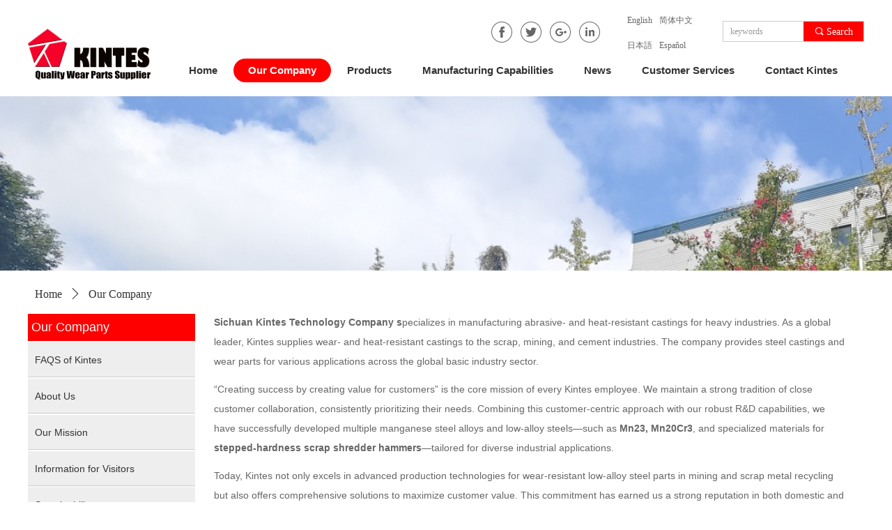

--- FILE ---
content_type: text/html; charset=utf-8
request_url: https://www.kintes.com/ourcompany
body_size: 20128
content:


<!DOCTYPE html>

<html class="smart-design-mode">
<head>


        <meta name="viewport" content="width=device-width" />

    <meta http-equiv="Content-Type" content="text/html; charset=utf-8" />
    <meta name="description" content="Our Company" />
    <meta name="keywords" content="Our Company" />
    <meta name="renderer" content="webkit" />
    <meta name="applicable-device" content="pc" />
    <meta http-equiv="Cache-Control" content="no-transform" />
    <title>Our Company</title>
    <link rel="icon" href="//nwzimg.wezhan.cn/sitefiles10232/10232576/logo.png"/><link rel="shortcut icon" href="//nwzimg.wezhan.cn/sitefiles10232/10232576/logo.png"/><link rel="bookmark" href="//nwzimg.wezhan.cn/sitefiles10232/10232576/logo.png"/>
    <link href="https://nwzimg.wezhan.cn/Designer/Content/bottom/pcstyle.css?_version=20250314160850" rel="stylesheet" type="text/css"/>
    <link href="https://nwzimg.wezhan.cn/Content/public/css/reset.css?_version=20250424171848" rel="stylesheet" type="text/css"/>
    <link href="https://nwzimg.wezhan.cn/static/iconfont/1.0.0/iconfont.css?_version=20250314160853" rel="stylesheet" type="text/css"/>
    <link href="https://nwzimg.wezhan.cn/static/iconfont/2.0.0/iconfont.css?_version=20250423163359" rel="stylesheet" type="text/css"/>
    <link href="https://nwzimg.wezhan.cn/static/iconfont/designer/iconfont.css?_version=20250515165214" rel="stylesheet" type="text/css"/>
    <link href="https://nwzimg.wezhan.cn/static/iconfont/companyinfo/iconfont.css?_version=20250314160853" rel="stylesheet" type="text/css"/>
    <link href="https://nwzimg.wezhan.cn/Designer/Content/base/css/pager.css?_version=20250314160850" rel="stylesheet" type="text/css"/>
    <link href="https://nwzimg.wezhan.cn/Designer/Content/base/css/hover-effects.css?_version=20250314160850" rel="stylesheet" type="text/css"/>
    <link href="https://nwzimg.wezhan.cn/Designer/Content/base/css/antChain.css?_version=20250314160850" rel="stylesheet" type="text/css"/>


    
    <link href="//nwzimg.wezhan.cn/pubsf/10232/10232576/css/266026_Pc_en-US.css?preventCdnCacheSeed=c2c60cb1e3b0489fa51d45a50462c9a5" rel="stylesheet" />
    <script src="https://nwzimg.wezhan.cn/Scripts/JQuery/jquery-3.6.3.min.js?_version=20250314165221" type="text/javascript"></script>
    <script src="https://nwzimg.wezhan.cn/Designer/Scripts/jquery.lazyload.min.js?_version=20250314160851" type="text/javascript"></script>
    <script src="https://nwzimg.wezhan.cn/Designer/Scripts/smart.animation.min.js?_version=20250314160851" type="text/javascript"></script>
    <script src="https://nwzimg.wezhan.cn/Designer/Content/Designer-panel/js/kino.razor.min.js?_version=20250314160850" type="text/javascript"></script>
    <script src="https://nwzimg.wezhan.cn/Scripts/common.min.js?v=20200318&_version=20250618142234" type="text/javascript"></script>
    <script src="https://nwzimg.wezhan.cn/Administration/Scripts/admin.validator.min.js?_version=20250314160844" type="text/javascript"></script>
    <script src="https://nwzimg.wezhan.cn/Administration/Content/plugins/cookie/jquery.cookie.js?_version=20250314160844" type="text/javascript"></script>

    <script type='text/javascript' id='jssor-all' src='https://nwzimg.wezhan.cn/Designer/Scripts/jssor.slider-22.2.16-all.min.js?_version=20250314160851' ></script><script type='text/javascript' id='slideshown' src='https://nwzimg.wezhan.cn/Designer/Scripts/slideshow.js?_version=20250314160851' ></script>
    
    <script type="text/javascript">
        $.ajaxSetup({
            cache: false,
            beforeSend: function (jqXHR, settings) {
                settings.data = settings.data && settings.data.length > 0 ? (settings.data + "&") : "";
                settings.data = settings.data + "__RequestVerificationToken=" + $('input[name="__RequestVerificationToken"]').val();
                return true;
            }
        });
    </script>
    
    <!-- 阿里云AI-->
<script>
      window.SEED_CONFIG = {
        siteId: "6grXD7RhWF1jv6pjy2/H6Q=="
      };
</script>
    <script src=""></script>
    

</head>
<body id="smart-body" area="main">

    <input type="hidden" id="pageinfo"
           value="266026"
           data-type="1"
           data-device="Pc"
           data-entityid="266026" />
    <input id="txtDeviceSwitchEnabled" value="show" type="hidden" />

    <script type="text/javascript">
        $(function() {

        if ("False"=="True") {
        $('#mainContentWrapper').addClass('translate');
        $('#antChainWrap').fadeIn(500);

        $('#closeAntChain').off('click').on('click', function(){
        $('#antChainWrap').fadeOut('slow',function(){
        $('#mainContentWrapper').removeClass('translate');
        });
        $(document).off("scroll",isWatchScroll);

        });
        $('#showQrcodeBtn').off('click').on('click', function(){
        $('#qrCodeWrappper').toggleClass('qrCodeShow');
        });
        $(document).scroll(isWatchScroll)
        }


        function isWatchScroll(){
        var scroH = $(document).scrollTop();
        if(scroH >= 80) {
        $('#mainContentWrapper').removeClass('translate');
        } else {
        $('#mainContentWrapper').addClass('translate');
        }
        }


        })
    </script>

    

    <div id="mainContentWrapper" style="background-color: transparent; background-image: none; background-repeat: no-repeat;background-position:0 0; background:-moz-linear-gradient(top, none, none);background:-webkit-gradient(linear, left top, left bottom, from(none), to(none));background:-o-linear-gradient(top, none, none);background:-ms-linear-gradient(top, none, none);background:linear-gradient(top, none, none);;
     position: relative; width: 100%;min-width:1200px;background-size: auto;" bgScroll="none">
    <div style="background-color: transparent; background-image: none; background-repeat: no-repeat;background-position:0 0; background:-moz-linear-gradient(top, none, none);background:-webkit-gradient(linear, left top, left bottom, from(none), to(none));background:-o-linear-gradient(top, none, none);background:-ms-linear-gradient(top, none, none);background:linear-gradient(top, none, none);;
         position: relative; width: 100%;min-width:1200px;background-size: auto;" bgScroll="none">
        <div class=" header" cpid="265971" id="smv_Area0" style="width: 1200px; height: 138px;  position: relative; margin: 0 auto">
            <div id="smv_tem_39_8" ctype="banner"  class="esmartMargin smartAbs " cpid="265971" cstyle="Style1" ccolor="Item0" areaId="Area0" isContainer="True" pvid="" tareaId="Area0"  re-direction="y" daxis="Y" isdeletable="True" style="height: 137px; width: 100%; left: 0px; top: 0px;z-index:10;"><div class="yibuFrameContent tem_39_8  banner_Style1  " style="overflow:visible;;" ><div class="fullcolumn-inner smAreaC" id="smc_Area0" cid="tem_39_8" style="width:1200px">
    <div id="smv_tem_40_8" ctype="image"  class="esmartMargin smartAbs " cpid="265971" cstyle="Style1" ccolor="Item0" areaId="Area0" isContainer="False" pvid="tem_39_8" tareaId="Area0"  re-direction="all" daxis="All" isdeletable="True" style="height: 73px; width: 178px; left: 0px; top: 41px;z-index:2;"><div class="yibuFrameContent tem_40_8  image_Style1  " style="overflow:visible;;" >
    <div class="w-image-box image-clip-wrap" data-fillType="2" id="div_tem_40_8">
        <a target="_self" href="/home">
            <img loading="lazy" 
                 src="//nwzimg.wezhan.cn/contents/sitefiles2046/10232576/images/21076630.png" 
                 alt="" 
                 title="" 
                 id="img_smv_tem_40_8" 
                 style="width: 176px; height:71px;"
                 class=""
             >
        </a>
    </div>

    <script type="text/javascript">
        $(function () {
            
                InitImageSmv("tem_40_8", "176", "73", "2");
            
                 });
    </script>

</div></div><div id="smv_tem_41_8" ctype="nav"  class="esmartMargin smartAbs " cpid="265971" cstyle="Style2" ccolor="Item0" areaId="Area0" isContainer="False" pvid="tem_39_8" tareaId="Area0"  re-direction="all" daxis="All" isdeletable="True" style="height: 54px; width: 990px; left: 209px; top: 74px;z-index:4;"><div class="yibuFrameContent tem_41_8  nav_Style2  " style="overflow:visible;;" ><div id="nav_tem_41_8" class="nav_pc_t_2">
    <ul class="w-nav" navstyle="style2">
                <li class="w-nav-inner">
                    <div class="w-nav-item">
                        <a href="/home" target="_self" class="w-nav-item-link">
                            <span class="mw-iconfont"></span>
                            <span class="w-link-txt">Home</span>
                        </a>
                    </div>
                </li>
                <li class="w-nav-inner">
                    <div class="w-nav-item">
                        <a href="/ourcompany" target="_self" class="w-nav-item-link">
                            <span class="mw-iconfont"></span>
                            <span class="w-link-txt">Our&#160;Company</span>
                        </a>
                    </div>
                        <div class="w-subnav">
                            <ul class="w-subnav-inner">
                                    <li class="w-subnav-item">
                                        <a href="/FAQS_of_Kintes" target="_self" class="w-subnav-link" style="height:38px;line-height:38px">
                                            <span class="mw-iconfont"></span>
                                            <span class="w-link-txt">FAQS&#160;of&#160;Kintes</span>
                                        </a>
                                        
                                    </li>
                                    <li class="w-subnav-item">
                                        <a href="/ourcompany_1164" target="_self" class="w-subnav-link" style="height:38px;line-height:38px">
                                            <span class="mw-iconfont"></span>
                                            <span class="w-link-txt">About&#160;Us</span>
                                        </a>
                                        
                                    </li>
                                    <li class="w-subnav-item">
                                        <a href="/Our_Mission" target="_self" class="w-subnav-link" style="height:38px;line-height:38px">
                                            <span class="mw-iconfont"></span>
                                            <span class="w-link-txt">Our&#160;Mission</span>
                                        </a>
                                        
                                    </li>
                                    <li class="w-subnav-item">
                                        <a href="/Information_for_Visitors" target="_self" class="w-subnav-link" style="height:38px;line-height:38px">
                                            <span class="mw-iconfont"></span>
                                            <span class="w-link-txt">Information&#160;for&#160;Visitors</span>
                                        </a>
                                        
                                    </li>
                                    <li class="w-subnav-item">
                                        <a href="/Sustainability" target="_self" class="w-subnav-link" style="height:38px;line-height:38px">
                                            <span class="mw-iconfont"></span>
                                            <span class="w-link-txt">Sustainability</span>
                                        </a>
                                        
                                    </li>
                                    <li class="w-subnav-item">
                                        <a href="/Join_Us" target="_self" class="w-subnav-link" style="height:38px;line-height:38px">
                                            <span class="mw-iconfont"></span>
                                            <span class="w-link-txt">Join&#160;Us</span>
                                        </a>
                                        
                                    </li>
                                    <li class="w-subnav-item">
                                        <a href="/Partner_Wanted" target="_self" class="w-subnav-link" style="height:38px;line-height:38px">
                                            <span class="mw-iconfont"></span>
                                            <span class="w-link-txt">Partner&#160;Wanted</span>
                                        </a>
                                        
                                    </li>
                                    <li class="w-subnav-item">
                                        <a href="/Convention_and_Expo" target="_self" class="w-subnav-link" style="height:38px;line-height:38px">
                                            <span class="mw-iconfont"></span>
                                            <span class="w-link-txt">Convention&#160;and&#160;Expo</span>
                                        </a>
                                        
                                    </li>
                            </ul>
                        </div>
                </li>
                <li class="w-nav-inner">
                    <div class="w-nav-item">
                        <a href="/Products" target="_self" class="w-nav-item-link">
                            <span class="mw-iconfont"></span>
                            <span class="w-link-txt">Products</span>
                        </a>
                    </div>
                        <div class="w-subnav">
                            <ul class="w-subnav-inner">
                                    <li class="w-subnav-item">
                                        <a href="/Metal_Shredders_Spare_Parts" target="_self" class="w-subnav-link" style="height:38px;line-height:38px">
                                            <span class="mw-iconfont"></span>
                                            <span class="w-link-txt">Metal&#160;Shredders&#160;Spare&#160;Parts</span>
                                        </a>
                                        
                                    </li>
                                    <li class="w-subnav-item">
                                        <a href="/yzpsjbj" target="_self" class="w-subnav-link" style="height:38px;line-height:38px">
                                            <span class="mw-iconfont"></span>
                                            <span class="w-link-txt">Cone&#160;Crusher&#160;Wear&#160;Parts</span>
                                        </a>
                                        
                                    </li>
                                    <li class="w-subnav-item">
                                        <a href="/espsjbj" target="_self" class="w-subnav-link" style="height:38px;line-height:38px">
                                            <span class="mw-iconfont"></span>
                                            <span class="w-link-txt">Jaw&#160;Crusher&#160;Wear&#160;Parts</span>
                                        </a>
                                        
                                    </li>
                                    <li class="w-subnav-item">
                                        <a href="/xhpsjbj" target="_self" class="w-subnav-link" style="height:38px;line-height:38px">
                                            <span class="mw-iconfont"></span>
                                            <span class="w-link-txt">Gyratory&#160;Crusher&#160;Parts</span>
                                        </a>
                                        
                                    </li>
                                    <li class="w-subnav-item">
                                        <a href="/cjpsjbj" target="_self" class="w-subnav-link" style="height:38px;line-height:38px">
                                            <span class="mw-iconfont"></span>
                                            <span class="w-link-txt">Impact&#160;Crusher&#160;Parts</span>
                                        </a>
                                        
                                    </li>
                                    <li class="w-subnav-item">
                                        <a href="/ckhynmj" target="_self" class="w-subnav-link" style="height:38px;line-height:38px">
                                            <span class="mw-iconfont"></span>
                                            <span class="w-link-txt">Mining&#160;Industry&#160;Wear&#160;Parts</span>
                                        </a>
                                        
                                    </li>
                                    <li class="w-subnav-item">
                                        <a href="/snhynmj" target="_self" class="w-subnav-link" style="height:38px;line-height:38px">
                                            <span class="mw-iconfont"></span>
                                            <span class="w-link-txt">Cement&#160;Industry&#160;Wear&#160;Parts</span>
                                        </a>
                                        
                                    </li>
                                    <li class="w-subnav-item">
                                        <a href="/dzzjcp" target="_self" class="w-subnav-link" style="height:38px;line-height:38px">
                                            <span class="mw-iconfont"></span>
                                            <span class="w-link-txt">Custom&#160;Castings</span>
                                        </a>
                                        
                                    </li>
                                    <li class="w-subnav-item">
                                        <a href="/bxgzj" target="_self" class="w-subnav-link" style="height:38px;line-height:38px">
                                            <span class="mw-iconfont"></span>
                                            <span class="w-link-txt">Stainless&#160;Steel&#160;Castings</span>
                                        </a>
                                        
                                    </li>
                            </ul>
                        </div>
                </li>
                <li class="w-nav-inner">
                    <div class="w-nav-item">
                        <a href="/Manufacturing_Capabilities" target="_self" class="w-nav-item-link">
                            <span class="mw-iconfont"></span>
                            <span class="w-link-txt">Manufacturing&#160;Capabilities</span>
                        </a>
                    </div>
                        <div class="w-subnav">
                            <ul class="w-subnav-inner">
                                    <li class="w-subnav-item">
                                        <a href="/Engineering" target="_self" class="w-subnav-link" style="height:38px;line-height:38px">
                                            <span class="mw-iconfont"></span>
                                            <span class="w-link-txt">Engineering</span>
                                        </a>
                                        
                                    </li>
                                    <li class="w-subnav-item">
                                        <a href="/Foundry_Plant" target="_self" class="w-subnav-link" style="height:38px;line-height:38px">
                                            <span class="mw-iconfont"></span>
                                            <span class="w-link-txt">Foundry&#160;Plant</span>
                                        </a>
                                        
                                    </li>
                                    <li class="w-subnav-item">
                                        <a href="/Machine_Plant" target="_self" class="w-subnav-link" style="height:38px;line-height:38px">
                                            <span class="mw-iconfont"></span>
                                            <span class="w-link-txt">Machine&#160;Plant</span>
                                        </a>
                                        
                                    </li>
                                    <li class="w-subnav-item">
                                        <a href="/Quality_Assurance" target="_self" class="w-subnav-link" style="height:38px;line-height:38px">
                                            <span class="mw-iconfont"></span>
                                            <span class="w-link-txt">Quality&#160;Assurance</span>
                                        </a>
                                        
                                    </li>
                            </ul>
                        </div>
                </li>
                <li class="w-nav-inner">
                    <div class="w-nav-item">
                        <a href="/New" target="_self" class="w-nav-item-link">
                            <span class="mw-iconfont"></span>
                            <span class="w-link-txt">News</span>
                        </a>
                    </div>
                        <div class="w-subnav">
                            <ul class="w-subnav-inner">
                                    <li class="w-subnav-item">
                                        <a href="/Case_Studies" target="_self" class="w-subnav-link" style="height:38px;line-height:38px">
                                            <span class="mw-iconfont"></span>
                                            <span class="w-link-txt">Case&#160;Studies</span>
                                        </a>
                                        
                                    </li>
                                    <li class="w-subnav-item">
                                        <a href="/Press_and_Media" target="_self" class="w-subnav-link" style="height:38px;line-height:38px">
                                            <span class="mw-iconfont"></span>
                                            <span class="w-link-txt">Press&#160;and&#160;Media</span>
                                        </a>
                                        
                                    </li>
                                    <li class="w-subnav-item">
                                        <a href="/Industry_Events" target="_self" class="w-subnav-link" style="height:38px;line-height:38px">
                                            <span class="mw-iconfont"></span>
                                            <span class="w-link-txt">Industry&#160;Events</span>
                                        </a>
                                        
                                    </li>
                            </ul>
                        </div>
                </li>
                <li class="w-nav-inner">
                    <div class="w-nav-item">
                        <a href="/Customer_Services" target="_self" class="w-nav-item-link">
                            <span class="mw-iconfont"></span>
                            <span class="w-link-txt">Customer&#160;Services</span>
                        </a>
                    </div>
                        <div class="w-subnav">
                            <ul class="w-subnav-inner">
                                    <li class="w-subnav-item">
                                        <a href="/Request_A_Quote" target="_self" class="w-subnav-link" style="height:38px;line-height:38px">
                                            <span class="mw-iconfont"></span>
                                            <span class="w-link-txt">Request&#160;A&#160;Quote</span>
                                        </a>
                                        
                                    </li>
                                    <li class="w-subnav-item">
                                        <a href="/Ask_Engineers" target="_self" class="w-subnav-link" style="height:38px;line-height:38px">
                                            <span class="mw-iconfont"></span>
                                            <span class="w-link-txt">Ask&#160;Engineers</span>
                                        </a>
                                        
                                    </li>
                                    <li class="w-subnav-item">
                                        <a href="/Documents_Download" target="_self" class="w-subnav-link" style="height:38px;line-height:38px">
                                            <span class="mw-iconfont"></span>
                                            <span class="w-link-txt">Documents&#160;Download</span>
                                        </a>
                                        
                                    </li>
                            </ul>
                        </div>
                </li>
                <li class="w-nav-inner">
                    <div class="w-nav-item">
                        <a href="/Contact_Kintes" target="_self" class="w-nav-item-link">
                            <span class="mw-iconfont"></span>
                            <span class="w-link-txt">Contact&#160;Kintes</span>
                        </a>
                    </div>
                </li>

    </ul>
</div>
<script>
    $(function () {
        //宽度需要减去边框值
        var liInner = $("#nav_tem_41_8 .w-nav-inner");
        var rightBorder = parseInt(liInner.css("border-right-width"));
        var leftBorder = parseInt(liInner.css("border-left-width"));
        var topBorder = parseInt(liInner.css("border-top-width"));
        var bottomBorder = parseInt(liInner.css("border-bottom-width"));
        var totalWidth = $("#nav_tem_41_8").width();
        //总边框
        var count = liInner.length;
        var totalBorderWidth = (rightBorder + leftBorder) * count;
        var width = 0;
        if (count > 1) {
            //边距
            var marginLeft = parseInt($(liInner[1]).css("margin-left"));
            var totalMargin = marginLeft * count * 2;
            width = totalWidth - totalBorderWidth - totalMargin;
        } else {
            width = totalWidth - totalBorderWidth;
        }
        var totalHeight = liInner.height()-20;
        $('#nav_tem_41_8 .w-nav').height(totalHeight);
        $("#smv_tem_41_8").height(totalHeight + 20);
        liInner.height(totalHeight - topBorder - bottomBorder).css("line-height", totalHeight - topBorder - bottomBorder+"px");
        var realWidth = (width / count) + "px";
        //liInner.css("width", realWidth);


        $('#nav_tem_41_8 .w-nav').find('.w-subnav').hide();
        var $this, item, itemAll;
        if ("False".toLocaleLowerCase() == "true") {
        } else {
            $("#nav_tem_41_8 .w-subnav-inner").css("width", "246" + "px");
            $("#nav_tem_41_8 .w-subnav").css("width", "246" + "px");
        }
        $('#nav_tem_41_8 .w-nav').off('mouseenter').on('mouseenter', '.w-nav-inner', function () {
            itemAll = $('#nav_tem_41_8 .w-nav').find('.w-subnav');
            $this = $(this);
            item = $this.find('.w-subnav');
            item.slideDown(function () {
                item.css({
                    height: ''
                })
            });
        }).off('mouseleave').on('mouseleave', '.w-nav-inner', function () {
            item = $(this).find('.w-subnav');
            item.stop().slideUp();
        });
        SetNavSelectedStyleForInner('nav_tem_41_8');//选中当前导航
    });
</script></div></div><div id="smv_tem_42_8" ctype="text"  class="esmartMargin smartAbs " cpid="265971" cstyle="Style1" ccolor="Item3" areaId="Area0" isContainer="False" pvid="tem_39_8" tareaId="Area0"  re-direction="all" daxis="All" isdeletable="True" style="height: 40px; width: 170px; left: 665px; top: 31px;z-index:5;"><div class="yibuFrameContent tem_42_8  text_Style1  " style="overflow:hidden;;" ><div id='txt_tem_42_8' style="height: 100%;">
    <div class="editableContent" id="txtc_tem_42_8" style="height: 100%; word-wrap:break-word;">
        <p><img alt="" src="//nwzimg.wezhan.cn/contents/sitefiles2046/10232576/images/21076608.jpg" />&nbsp; &nbsp;<img alt="" src="//nwzimg.wezhan.cn/contents/sitefiles2046/10232576/images/21076609.jpg" />&nbsp; &nbsp;<img alt="" src="//nwzimg.wezhan.cn/contents/sitefiles2046/10232576/images/21076611.jpg" />&nbsp; &nbsp;<img alt="" src="//nwzimg.wezhan.cn/contents/sitefiles2046/10232576/images/21076610.jpg" /></p>

    </div>
</div>

<script>
    var tables = $(' #smv_tem_42_8').find('table')
    for (var i = 0; i < tables.length; i++) {
        var tab = tables[i]
        var borderWidth = $(tab).attr('border')
        if (borderWidth <= 0 || !borderWidth) {
            console.log(tab)
            $(tab).addClass('hidden-border')
            $(tab).children("tbody").children("tr").children("td").addClass('hidden-border')
            $(tab).children("tbody").children("tr").children("th").addClass('hidden-border')
            $(tab).children("thead").children("tr").children("td").addClass('hidden-border')
            $(tab).children("thead").children("tr").children("th").addClass('hidden-border')
            $(tab).children("tfoot").children("tr").children("td").addClass('hidden-border')
            $(tab).children("tfoot").children("tr").children("th").addClass('hidden-border')
        }
    }
</script></div></div><div id="smv_tem_43_8" ctype="languages"  class="esmartMargin smartAbs " cpid="265971" cstyle="Style2" ccolor="Item0" areaId="Area0" isContainer="False" pvid="tem_39_8" tareaId="Area0"  re-direction="all" daxis="All" isdeletable="True" style="height: 36px; width: 116px; left: 855px; top: 11px;z-index:1;"><div class="yibuFrameContent tem_43_8  languages_Style2  " style="overflow:visible;;" >    
<div class="smv_con_1_1">
    <div class="w-language">
        <ul class="w-language-group f-clearfix">
                <li class="w-language-item">
                    <a href="javascript:void(0)"style="height:36px;line-height:36px"   class="w-language-link" languageid="1" languageculture="en-US">English</a>
                </li>
                <li class="w-language-item">
                    <a href="javascript:void(0)"style="height:36px;line-height:36px"   class="w-language-link" languageid="2" languageculture="zh-CN">简体中文</a>
                </li>
                <li class="w-language-item">
                    <a href="javascript:void(0)"style="height:36px;line-height:36px"   class="w-language-link" languageid="3" languageculture="ja-JP">日本語</a>
                </li>
                <li class="w-language-item">
                    <a href="javascript:void(0)"style="height:36px;line-height:36px"   class="w-language-link" languageid="8" languageculture="es-ES">Espa&#241;ol</a>
                </li>
        </ul>
    </div>
</div>
<script type="text/javascript">

    $(function () {
        $('#smv_tem_43_8').on("click", "li.w-language-item a", function () {
            var languageid = $(this).attr("languageid");
            var languageculture = $(this).attr("languageculture");
            if (languageid != undefined) {
                $.ajax({
                    cache: false,
                    url: "/Common/ChangeRunTimeLanguage",
                    type: "post",
                    data: { languageId: languageid, languageCulture: languageculture },
                    dataType: "json",
                    success: function (result) {
                        if (result.IsSuccess) {
                            var href = top.location.href;
                            href = unescape(href);
                            if (href.indexOf("languageId=") > -1) {
                                href =href.replace(/languageId=\d/, "languageId=" + languageid);
                                //href = escape(href);
                                top.location.href = href;
                            } else
                                location.reload();

                        }
                    },
                    error: function () { }
                });
            }
        })
    });
</script>
</div></div><div id="smv_tem_44_8" ctype="search"  class="esmartMargin smartAbs " cpid="265971" cstyle="Style2" ccolor="Item0" areaId="Area0" isContainer="False" pvid="tem_39_8" tareaId="Area0"  re-direction="all" daxis="All" isdeletable="True" style="height: 30px; width: 203px; left: 997px; top: 30px;z-index:6;"><div class="yibuFrameContent tem_44_8  search_Style2  " style="overflow:visible;;" >
<!-- w-search -->
<div class="w-search" id="search_tem_44_8">
    <div class="w-search-main">
        <a href="javascript:void(0);" class="w-search-btn">
            <i class="w-search-btn-icon mw-iconfont ">&#xb060;</i>
            <span class="w-search-btn-txt  ">Search</span>
        </a>

        <div class="w-search-inner w-placeholder ">
            <input type="text" placeholder="keywords" class="w-search-input">
        </div>
    </div>
    <ul class="w-searchkey">
            <li class="w-searchkey-item"><a href="javascript:void(0);" displayorder="1" data-type="product" name="产品"></a></li>
    </ul>
    <input type="hidden" id="hid_tem_44_8" value="product">
</div>

<script type="text/javascript">
    (function () {
        var width = 203;
        var height = 30;
        var topborder = parseInt($("#search_tem_44_8 .w-search-main").css("border-top-width"));
        var bottomborder = parseInt($("#search_tem_44_8 .w-search-main").css("border-bottom-width"));
        var realHeight = parseInt(height) - topborder - bottomborder;
        $('#search_tem_44_8').css({
            width:  width,
            height: realHeight
        });
        $('#search_tem_44_8 .w-search-main').css({
            height: realHeight,
            lineHeight: realHeight + 'px',
        });
        $('#search_tem_44_8 .w-search-btn').css({
            height: realHeight,
            lineHeight: realHeight + 'px',
        });
        $('#search_tem_44_8 .w-search-inner').css({
            height: realHeight,
            lineHeight: realHeight + 'px',
        });
        $('#search_tem_44_8 .w-searchkey .w-searchkey-item').css({
            height: realHeight,
            lineHeight: realHeight + 'px',
        });

        var $inputBox = $('#search_tem_44_8 .w-search-inner');
        var $input = $inputBox.find('input');
        var inputHeight = $inputBox.height();
        var fontHeight = +$input.css('fontSize').replace('px', '') + 6;

        $input.css({
            height: fontHeight,
            lineHeight: fontHeight + 'px',
            marginTop: (inputHeight - fontHeight) / 2
        });

        JPlaceHolder(searchPlaceHolder_tem_44_8);
        function searchPlaceHolder_tem_44_8() {
            var placeHeight_tem_44_8 = $("#smv_tem_44_8 .w-search-inner.w-placeholder .w-search-input").height();
             $("#smv_tem_44_8 .w-search-inner.w-placeholder .placeholder-text .placeholder-text-in").css("lineHeight", placeHeight_tem_44_8 + "px");
        }
        var zIndex = $("#smv_tem_44_8").css("z-index");
        $('#search_tem_44_8').find('.w-search-input').off('input').on('input', function () {
            var val = $(this).val();
            if (val) {
                val = val.replace(/</g, "&lt;").replace(/>/g, "&gt;");
                $('#search_tem_44_8').find('.w-searchkey-item a').each(function (index) {
                    var name = $(this).attr("name");
                    var text = 'In ' + name + ' search"' + val + '"';
                    $(this).html(text);
                });
                $('#search_tem_44_8').find('.w-searchkey').slideDown(100);
                $("#smv_tem_44_8").css("z-index", 10001);
            } else {
                $('#search_tem_44_8').find('.w-searchkey').slideUp(0);
                $("#smv_tem_44_8").css("z-index", zIndex);
            }
            

        });
        if ("Publish" != "Design") {
            $('#search_tem_44_8 .w-searchkey-item a').off('click').on('click', function () {
                var type = $(this).attr('data-type');
                $('#hid_tem_44_8').val(type);
                var keyword = $("#search_tem_44_8 .w-search-input").val();
                if (keyword.replace(/(^\s*)|(\s*$)/g, "") == "") {
                    alert("Search keyword can not be empty")
                    return;
                }
                if (type == "news") {
                    window.location.href = "/NewsInfoSearch?searchKey=" + encodeURIComponent(keyword);
                }
                else {
                    window.location.href = "/ProductInfoSearch?searchKey=" + encodeURIComponent(keyword);
                }
            });
            $('#search_tem_44_8 .w-search-btn').off('click').on('click', function () {
                var type = $('#hid_tem_44_8').val();
                var keyword = $("#search_tem_44_8 .w-search-input").val();
                if (keyword.replace(/(^\s*)|(\s*$)/g, "") == "") {
                    alert("Search keyword can not be empty")
                    return;
                }
                if (type == "news") {
                    window.location.href = "/NewsInfoSearch?searchKey=" + encodeURIComponent(keyword);
                }
                else {
                    window.location.href = "/ProductInfoSearch?searchKey=" + encodeURIComponent(keyword);
                }
            });
            $("#search_tem_44_8 .w-search-input").keydown(function (e) {
                if (e.keyCode == 13) {
                    $('#search_tem_44_8 .w-search-btn').click();
                }
            })
        }
    })(jQuery);
</script></div></div></div>
<div id="bannerWrap_tem_39_8" class="fullcolumn-outer" style="position: absolute; top: 0; bottom: 0;">
</div>

<script type="text/javascript">

    $(function () {
        var resize = function () {
            $("#smv_tem_39_8 >.yibuFrameContent>.fullcolumn-inner").width($("#smv_tem_39_8").parent().width());
            $('#bannerWrap_tem_39_8').fullScreen(function (t) {
                if (VisitFromMobile()) {
                    t.css("min-width", t.parent().width())
                }
            });
        }
        if (typeof (LayoutConverter) !== "undefined") {
            LayoutConverter.CtrlJsVariableList.push({
                CtrlId: "tem_39_8",
                ResizeFunc: resize,
            });
        } else {
            $(window).resize(function (e) {
                if (e.target == this) {
                    resize();
                }
            });
        }

        resize();
    });
</script>
</div></div>
        </div>
    </div>
    <div class="main-layout-wrapper" id="smv_AreaMainWrapper" style="background-color: transparent; background-image: none;
         background-repeat: no-repeat;background-position:0 0; background:-moz-linear-gradient(top, none, none);background:-webkit-gradient(linear, left top, left bottom, from(none), to(none));background:-o-linear-gradient(top, none, none);background:-ms-linear-gradient(top, none, none);background:linear-gradient(top, none, none);;background-size: auto;"
         bgScroll="none">
        <div class="main-layout" id="tem-main-layout11" style="width: 100%;">
            <div style="display: none">
                
            </div>
            <div class="" id="smv_MainContent" rel="mainContentWrapper" style="width: 100%; min-height: 300px; position: relative; ">
                
                <div class="smvWrapper"  style="min-width:1200px;  position: relative; background-color: transparent; background-image: none; background-repeat: no-repeat; background:-moz-linear-gradient(top, none, none);background:-webkit-gradient(linear, left top, left bottom, from(none), to(none));background:-o-linear-gradient(top, none, none);background:-ms-linear-gradient(top, none, none);background:linear-gradient(top, none, none);;background-position:0 0;background-size:auto;" bgScroll="none"><div class="smvContainer" id="smv_Main" cpid="266026" style="min-height:400px;width:1200px;height:1264px;  position: relative; "><div id="smv_con_1_20" ctype="text"  class="esmartMargin smartAbs " cpid="266026" cstyle="Style1" ccolor="Item4" areaId="" isContainer="False" pvid="" tareaId=""  re-direction="all" daxis="All" isdeletable="True" style="height: 551px; width: 910px; left: 267px; top: 310px;z-index:11;"><div class="yibuFrameContent con_1_20  text_Style1  " style="overflow:hidden;;" ><div id='txt_con_1_20' style="height: 100%;">
    <div class="editableContent" id="txtc_con_1_20" style="height: 100%; word-wrap:break-word;">
        <p><span style="font-family:Arial,Helvetica,sans-serif"><span style="line-height:2"><span style="font-size:14px"><span style="color:#666666">​<strong>Sichuan Kintes Technology Company s</strong>pecializes in manufacturing abrasive- and heat-resistant castings for heavy industries. As a global leader, Kintes supplies wear- and heat-resistant castings to the scrap, mining, and cement industries. The company provides steel castings and wear parts for various applications across the global basic industry sector.</span></span></span></span></p>

<p>&nbsp;</p>

<p><span style="font-family:Arial,Helvetica,sans-serif"><span style="line-height:2"><span style="font-size:14px"><span style="color:#666666">&ldquo;Creating success by creating value for customers&rdquo; is the core mission of every Kintes employee. We maintain a strong tradition of close customer collaboration, consistently prioritizing their needs. Combining this customer-centric approach with our robust R&amp;D capabilities, we have successfully developed multiple manganese steel alloys and low-alloy steels&mdash;such as <strong>Mn23, Mn20Cr3</strong>, and specialized materials for<strong> stepped-hardness scrap shredder hammers</strong>&mdash;tailored for diverse industrial applications. </span></span></span></span></p>

<p>&nbsp;</p>

<p><span style="font-family:Arial,Helvetica,sans-serif"><span style="line-height:2"><span style="font-size:14px"><span style="color:#666666">Today, Kintes not only excels in advanced production technologies for wear-resistant low-alloy steel parts in mining and scrap metal recycling but also offers comprehensive solutions to maximize customer value. This commitment has earned us a strong reputation in both domestic and international markets. </span></span></span></span></p>

<p>&nbsp;</p>

<p><span style="font-family:Arial,Helvetica,sans-serif"><span style="line-height:2"><span style="font-size:14px"><span style="color:#666666">Advanced Manufacturing &amp; Quality Assurance:</span></span></span></span></p>

<p><span style="font-family:Arial,Helvetica,sans-serif"><span style="line-height:2"><span style="font-size:14px"><span style="color:#666666"><strong>&bull; Equipment: </strong>VOD, LF, AOD, induction furnaces, spectrometers, and electric heat treatment furnaces. </span></span></span></span></p>

<p><span style="font-family:Arial,Helvetica,sans-serif"><span style="line-height:2"><span style="font-size:14px"><span style="color:#666666"><strong>&bull; Testing Capabilities:</strong> Ultrasonic, X-ray, and magnetic particle inspection (NDT), alongside mechanical, impact, hardness, and metallographic analysis. </span></span></span></span></p>

<p>&nbsp;</p>

<p><span style="font-family:Arial,Helvetica,sans-serif"><span style="line-height:2"><span style="font-size:14px"><span style="color:#666666">In 2017, Kintes modernized its facility, upgraded its factory, and invested in MAGMA simulation software&mdash;reinforcing our commitment to reducing production costs, shortening lead times, and ensuring top-tier quality. These continuous advancements enable us to deliver greater value to our customers.</span></span></span></span></p>

    </div>
</div>

<script>
    var tables = $(' #smv_con_1_20').find('table')
    for (var i = 0; i < tables.length; i++) {
        var tab = tables[i]
        var borderWidth = $(tab).attr('border')
        if (borderWidth <= 0 || !borderWidth) {
            console.log(tab)
            $(tab).addClass('hidden-border')
            $(tab).children("tbody").children("tr").children("td").addClass('hidden-border')
            $(tab).children("tbody").children("tr").children("th").addClass('hidden-border')
            $(tab).children("thead").children("tr").children("td").addClass('hidden-border')
            $(tab).children("thead").children("tr").children("th").addClass('hidden-border')
            $(tab).children("tfoot").children("tr").children("td").addClass('hidden-border')
            $(tab).children("tfoot").children("tr").children("th").addClass('hidden-border')
        }
    }
</script></div></div><div id="smv_con_5_21" ctype="image"  class="esmartMargin smartAbs " cpid="266026" cstyle="Style1" ccolor="Item0" areaId="" isContainer="False" pvid="" tareaId=""  re-direction="all" daxis="All" isdeletable="True" style="height: 387px; width: 917px; left: 267px; top: 872px;z-index:4;"><div class="yibuFrameContent con_5_21  image_Style1  " style="overflow:visible;;" >
    <div class="w-image-box image-clip-wrap" data-fillType="2" id="div_con_5_21">
        <a target="_self" href="">
            <img loading="lazy" 
                 src="//nwzimg.wezhan.cn/contents/sitefiles2046/10232576/images/21101086.png" 
                 alt="" 
                 title="" 
                 id="img_smv_con_5_21" 
                 style="width: 915px; height:385px;"
                 class=""
             >
        </a>
    </div>

    <script type="text/javascript">
        $(function () {
            
                InitImageSmv("con_5_21", "915", "387", "2");
            
                 });
    </script>

</div></div><div id="smv_con_6_9" ctype="slideset"  class="esmartMargin smartAbs " cpid="266026" cstyle="Style1" ccolor="Item0" areaId="" isContainer="True" pvid="" tareaId=""  re-direction="y" daxis="Y" isdeletable="True" style="height: 250px; width: 100%; left: 0px; top: 0px;z-index:0;"><div class="yibuFrameContent con_6_9  slideset_Style1  " style="overflow:visible;;" >
<!--w-slide-->
<div id="lider_smv_con_6_9_wrapper">
    <div class="w-slide" id="slider_smv_con_6_9">
        <div class="w-slide-inner" data-u="slides">

                <div class="content-box" data-area="Area73011">
                    <div id="smc_Area73011" cid="con_6_9" class="smAreaC slideset_AreaC">
                                            </div>
                    <div class="content-box-inner" style="background-image:url(//nwzimg.wezhan.cn/contents/sitefiles2046/10232576/images/55888748.jpg);background-position:0 0;background-repeat:repeat;background-size:auto;background-color:;opacity:1"></div>

                </div>
                <div class="content-box" data-area="Area1">
                    <div id="smc_Area1" cid="con_6_9" class="smAreaC slideset_AreaC">
                        <div id="smv_con_16_48" ctype="text"  class="esmartMargin smartAbs " cpid="266026" cstyle="Style1" ccolor="Item2" areaId="Area1" isContainer="False" pvid="con_6_9" tareaId=""  re-direction="all" daxis="All" isdeletable="True" style="height: 59px; width: 360px; left: 5px; top: 102px;z-index:2;"><div class="yibuFrameContent con_16_48  text_Style1  " style="overflow:hidden;;" ><div id='txt_con_16_48' style="height: 100%;">
    <div class="editableContent" id="txtc_con_16_48" style="height: 100%; word-wrap:break-word;">
        <p><span style="font-family:Arial,Helvetica,sans-serif"><span style="color:#ff0000"><span style="font-size:40px"><strong>Our Company</strong></span></span></span></p>

    </div>
</div>

<script>
    var tables = $(' #smv_con_16_48').find('table')
    for (var i = 0; i < tables.length; i++) {
        var tab = tables[i]
        var borderWidth = $(tab).attr('border')
        if (borderWidth <= 0 || !borderWidth) {
            console.log(tab)
            $(tab).addClass('hidden-border')
            $(tab).children("tbody").children("tr").children("td").addClass('hidden-border')
            $(tab).children("tbody").children("tr").children("th").addClass('hidden-border')
            $(tab).children("thead").children("tr").children("td").addClass('hidden-border')
            $(tab).children("thead").children("tr").children("th").addClass('hidden-border')
            $(tab).children("tfoot").children("tr").children("td").addClass('hidden-border')
            $(tab).children("tfoot").children("tr").children("th").addClass('hidden-border')
        }
    }
</script></div></div>                    </div>
                    <div class="content-box-inner" style="background-image:url(//nwzimg.wezhan.cn/contents/sitefiles2046/10232576/images/21081054.jpg);background-position:50% 50%;background-repeat:no-repeat;background-size:auto;background-color:#ffffff;opacity:1"></div>

                </div>
        </div>
        <!-- Bullet Navigator -->
        <div data-u="navigator" class="w-slide-btn-box  f-hide " data-autocenter="1">
            <!-- bullet navigator item prototype -->
            <div class="w-slide-btn" data-u="prototype"></div>
        </div>

        <!-- 1Arrow Navigator -->
        <span data-u="arrowleft" class="w-slide-arrowl  slideArrow  f-hide  " data-autocenter="2" id="left_con_6_9">
            <i class="w-itemicon mw-iconfont">&#xb133;</i>
        </span>
        <span data-u="arrowright" class="w-slide-arrowr slideArrow  f-hide " data-autocenter="2" id="right_con_6_9">
            <i class="w-itemicon mw-iconfont">&#xb132;</i>
        </span>
    </div>
</div>

<!--/w-slide-->
<script type="text/javascript">
       var jssorCache_con_6_9  = {
            CtrlId:"con_6_9",
            SliderId: "slider_smv_con_6_9",
           Html: $("#slider_smv_con_6_9")[0].outerHTML,
           On: function (slideIndex, fromIndex) {
               slideAnimation_con_6_9 (slideIndex, fromIndex);
           }
    };
    var slide_con_6_9;
        var slideAnimation_con_6_9 =  function (slideIndex, fromIndex) {
            var $slideWrapper = $("#slider_smv_con_6_9 .w-slide-inner:last");
            var len = $slideWrapper.find(">.content-box").length

            var $nextSlide = $slideWrapper.find(".content-box:eq(" + ((slideIndex + 1)%len) + ")");
            $nextSlide.find(".animated").smanimate("stop");

            var $curSlide = $slideWrapper.find(".content-box:eq(" + slideIndex + ")");
            $curSlide.find(".animated").smanimate("replay")

            // var $fromSlide = $slideWrapper.find(".content-box:eq(" + fromIndex + ")");
            // $fromSlide.find(".animated").smanimate("stop");

           

            $("#switch_con_6_9 .page").html(slideIndex + 1);
            $("#smv_con_6_9").attr("selectArea", $curSlide.attr("data-area"));

            return false;
        }
    con_6_9_page = 1;
    con_6_9_sliderset3_init = function () {
        var jssor_1_options_con_6_9 = {
            $AutoPlay: "False"=="True"?false:"off" == "on",//自动播放
            $PlayOrientation: 1,//2为向上滑，1为向左滑
            $Loop: 1,//循环
            $Idle: parseInt("4000"),//切换间隔
            $SlideDuration: "1000",//延时
            $SlideEasing: $Jease$.$OutQuint,
            
             $SlideshowOptions: {
                $Class: $JssorSlideshowRunner$,
                $Transitions: GetSlideAnimation("3", "1000"),
                $TransitionsOrder: 1
            },
            
            $ArrowNavigatorOptions: {
                $Class: $JssorArrowNavigator$
            },
            $BulletNavigatorOptions: {
                $Class: $JssorBulletNavigator$,
                $ActionMode: "1"
            }
        };

        //初始化幻灯
        var slide = slide_con_6_9 = new $JssorSlider$("slider_smv_con_6_9", jssor_1_options_con_6_9);
        if (typeof (LayoutConverter) !== "undefined") {
            jssorCache_con_6_9 .JssorOpt= jssor_1_options_con_6_9,
            jssorCache_con_6_9 .Jssor = slide;
        }
        $('#smv_con_6_9').data('jssor_slide', slide);

        //resize游览器的时候触发自动缩放幻灯秀
        //幻灯栏目自动或手动切换时触发的事件
        slide.$On($JssorSlider$.$EVT_PARK,slideAnimation_con_6_9);
        //切换栏点击事件
        $("#switch_con_6_9 .left").unbind("click").click(function () {
            if(con_6_9_page==1){
                con_6_9_page =2;
            } else {
                con_6_9_page = con_6_9_page - 1;
            }
            $("#switch_con_6_9 .page").html(con_6_9_page);
            slide.$Prev();
            return false;
        });
        $("#switch_con_6_9 .right").unbind("click").click(function () {
            if(con_6_9_page==2){
                con_6_9_page = 1;
        } else {
        con_6_9_page = con_6_9_page + 1;
    }
    $("#switch_con_6_9 .page").html(con_6_9_page);
    slide.$Next();
    return false;
    });
    };


    $(function () {

        var jssorCopyTmp = document.getElementById('slider_smv_con_6_9').cloneNode(true);

        var $jssorIntt = function (skipInit) {

            //获取幻灯显示动画类型
            var $this = $('#slider_smv_con_6_9');
            var dh = $(document).height();
            var wh = $(window).height();
            var ww = $(window).width();
            var width = 1000;
            //区分页头、页尾、内容区宽度
            if ($this.parents(".header").length > 0 ) {
                width = $this.parents(".header").width();
            } else if ($this.parents(".footer").length > 0 ){
                width = $this.parents(".footer").width();
            } else {
                width = $this.parents(".smvContainer").width();
            }

            if (ww > width) {
                var left = parseInt((ww - width) * 10 / 2) / 10;
                $this.css({ 'left': -left, 'width': ww });
            } else {
                $this.css({ 'left': 0, 'width': ww });
            }

            //解决手机端预览PC端幻灯秀时不通栏问题
            if (VisitFromMobile() && typeof (LayoutConverter) === "undefined") {
                $this.css("min-width", width);
                setTimeout(function () {
                    var boxleft = (width - 330) / 2;
                    $this.find(".w-slide-btn-box").css("left", boxleft + "px");
                }, 300);
            }
            $this.children().not(".slideArrow").css({ "width": $this.width() });

            if (!skipInit) {
                con_6_9_sliderset3_init();
            }


            var areaId = $("#smv_con_6_9").attr("tareaid");
            if(areaId==""){
                var mainWidth = $("#smv_Main").width();
                $("#smv_con_6_9 .slideset_AreaC").css({"width":mainWidth+"px","position":"relative","margin":"0 auto"});
            }else{
                var controlWidth = $("#smv_con_6_9").width();
                $("#smv_con_6_9 .slideset_AreaC").css({"width":controlWidth+"px","position":"relative","margin":"0 auto"});
            }
            $("#smv_con_6_9").attr("selectArea", "Area73011");

            var arrowHeight = $('#slider_smv_con_6_9 .w-slide-arrowl').eq(-1).outerHeight();
            var arrowTop = (18 - arrowHeight) / 2;
            $('#slider_smv_con_6_9 .w-slide-arrowl').eq(-1).css('top', arrowTop);
            $('#slider_smv_con_6_9 .w-slide-arrowr').eq(-1).css('top', arrowTop);
        }
        $jssorIntt();

            
        var ctime = null;

        function ScaleSlider() {
            slide_con_6_9.$Off($JssorSlider$.$EVT_PARK,slideAnimation_con_6_9);
            if (ctime) {
                clearTimeout(ctime);
                ctime = null;
            }
            ctime = setTimeout(function () {
                var inst = $('#slider_smv_con_6_9');
                     var orginWidth = inst.width();
                     if (orginWidth == $(window).width()) return;
                    var inst_parent = inst.parent();
                    inst.remove()
                     inst_parent.append(jssorCopyTmp.cloneNode(true));

                inst_parent.find('.animated').smanimate().stop();
                     //$('.smartRecpt').smrecompute()

                $jssorIntt();
                ctime = null;
            }, 200);

        }
        if (typeof (LayoutConverter) === "undefined") {
            $Jssor$.$CancelEvent(window, "resize", ScaleSlider);
            $Jssor$.$AddEvent(window, "resize", ScaleSlider);
        }
        
          if (typeof (LayoutConverter) !== "undefined") {
            jssorCache_con_6_9 .ResizeFunc = $jssorIntt;
            LayoutConverter.CtrlJsVariableList.push(jssorCache_con_6_9 );
        }

    });
</script>
</div></div><div id="smv_con_13_3" ctype="breadcrumb"  class="esmartMargin smartAbs " cpid="266026" cstyle="Style1" ccolor="Item0" areaId="" isContainer="False" pvid="" tareaId=""  re-direction="x" daxis="All" isdeletable="True" style="height: 35px; width: 200px; left: 0px; top: 266px;z-index:5;"><div class="yibuFrameContent con_13_3  breadcrumb_Style1  " style="overflow:visible;;" ><!--crumbs-->
<div class="w-crumbs">
            <a href="/home" class="w-crumbs-item" pageid="265974">Home</a>&nbsp;            <i class="w-arrowicon mw-iconfont ">&#xa132;</i>&nbsp;            <a class="w-crumbs-item w-item-current" pageid="266026">Our Company</a>

</div>
<!--/crumbs--></div></div><div id="smv_con_14_5" ctype="button"  class="esmartMargin smartAbs " cpid="266026" cstyle="Style1" ccolor="Item0" areaId="Main" isContainer="False" pvid="" tareaId="Main"  re-direction="all" daxis="All" isdeletable="True" style="height: 39px; width: 240px; left: 0px; top: 312px;z-index:6;"><div class="yibuFrameContent con_14_5  button_Style1  " style="overflow:visible;;" ><a target="_self" href="" class="w-button f-ellipsis" style="width: 240px; height: 39px; line-height: 39px;">
    <span class="w-button-position">
        <em class="w-button-text f-ellipsis">
            <i class="mw-iconfont w-button-icon w-icon-hide"></i>
            <span>Our Company</span>
        </em>
    </span>
</a>
    <script type="text/javascript">
        $(function () {
        });
    </script>
</div></div><div id="smv_con_18_29" ctype="nav"  class="esmartMargin smartAbs " cpid="266026" cstyle="Style8" ccolor="Item0" areaId="" isContainer="False" pvid="" tareaId=""  re-direction="all" daxis="All" isdeletable="True" style="height: 416px; width: 240px; left: 0px; top: 352px;z-index:7;"><div class="yibuFrameContent con_18_29  nav_Style8  " style="overflow:visible;;" ><!-- userWidth 是否设定了子导航宽度 -->
<div class="nav_pc_t_8" id="nav_con_18_29">
    <ul class="w-nav" navstyle="style8">
                <li class="w-nav-inner" style="height:12.5%;line-height:52px">
                    <div class="w-nav-item">
                        <a href="/FAQS_of_Kintes" target="_self" class="w-nav-item-link">
                            <span class="mw-iconfont"></span>
                            <span class="w-link-txt">FAQS of Kintes</span>
                        </a>
                       
                    </div>
                </li>
                <li class="w-nav-inner" style="height:12.5%;line-height:52px">
                    <div class="w-nav-item">
                        <a href="/ourcompany_1164" target="_self" class="w-nav-item-link">
                            <span class="mw-iconfont"></span>
                            <span class="w-link-txt">About Us</span>
                        </a>
                       
                    </div>
                </li>
                <li class="w-nav-inner" style="height:12.5%;line-height:52px">
                    <div class="w-nav-item">
                        <a href="/Our_Mission" target="_self" class="w-nav-item-link">
                            <span class="mw-iconfont"></span>
                            <span class="w-link-txt">Our Mission</span>
                        </a>
                       
                    </div>
                </li>
                <li class="w-nav-inner" style="height:12.5%;line-height:52px">
                    <div class="w-nav-item">
                        <a href="/Information_for_Visitors" target="_self" class="w-nav-item-link">
                            <span class="mw-iconfont"></span>
                            <span class="w-link-txt">Information for Visitors</span>
                        </a>
                       
                    </div>
                </li>
                <li class="w-nav-inner" style="height:12.5%;line-height:52px">
                    <div class="w-nav-item">
                        <a href="/Sustainability" target="_self" class="w-nav-item-link">
                            <span class="mw-iconfont"></span>
                            <span class="w-link-txt">Sustainability</span>
                        </a>
                       
                    </div>
                </li>
                <li class="w-nav-inner" style="height:12.5%;line-height:52px">
                    <div class="w-nav-item">
                        <a href="/Join_Us" target="_self" class="w-nav-item-link">
                            <span class="mw-iconfont"></span>
                            <span class="w-link-txt">Join Us</span>
                        </a>
                       
                    </div>
                </li>
                <li class="w-nav-inner" style="height:12.5%;line-height:52px">
                    <div class="w-nav-item">
                        <a href="/Partner_Wanted" target="_self" class="w-nav-item-link">
                            <span class="mw-iconfont"></span>
                            <span class="w-link-txt">Partner Wanted</span>
                        </a>
                       
                    </div>
                </li>
                <li class="w-nav-inner" style="height:12.5%;line-height:52px">
                    <div class="w-nav-item">
                        <a href="/Convention_and_Expo" target="_self" class="w-nav-item-link">
                            <span class="mw-iconfont"></span>
                            <span class="w-link-txt">Convention and Expo</span>
                        </a>
                       
                    </div>
                </li>

    </ul>
</div>
<script>
    $(function () {
        var $nav = $("#smv_con_18_29 .w-nav");
        var $inner = $("#smv_con_18_29 .w-nav-inner");
        var $subnav = $("#smv_con_18_29 .w-subnav");
        var rightBorder = parseInt($nav.css("border-right-width"));
        var leftBorder = parseInt($nav.css("border-left-width"));
        var topBorder = parseInt($nav.css("border-top-width"));
        var bottomBorder = parseInt($nav.css("border-bottom-width"));
        var height = $("#smv_con_18_29").height();
        var width = $('#smv_con_18_29').width();
        $nav.height(height - topBorder - bottomBorder);
        $nav.width(width - leftBorder - rightBorder);
        $subnav.css("left", width - leftBorder - rightBorder + "px");

        $('#nav_con_18_29').find('.w-subnav').hide();
        var $this, item, itemAll, flag = true;
        $('#nav_con_18_29').off('mouseenter').on('mouseenter', '.w-nav-inner', function () {
            itemAll = $('#nav_con_18_29').find('.w-subnav');
            $this = $(this);
            item = $this.find('.w-subnav');
            item.fadeIn(150, function () {
                flag = true
            });
            flag = false
        }).off('mouseleave').on('mouseleave', '.w-nav-inner', function () {
            item = $(this).find('.w-subnav');
            item.fadeOut(150);
            item = undefined && (flag = true);
        });
        SetNavSelectedStyle('nav_con_18_29');//选中当前导航
    });
</script></div></div></div></div><input type='hidden' name='__RequestVerificationToken' id='token__RequestVerificationToken' value='rlEpW6cJcKxETYXOhUw52M2EdI8Sf4PG1PJQ6pbXr-3aJEMWgyK1ZMzgHwBM7DohtnvxzLFX4PPj0oB8TdpYYiKEelrvuZd4EcOLzQCg7Q81' />
            </div>
        </div>
    </div>
    <div style="background-color: transparent; background-image: none; background-repeat: no-repeat;background-position:0 0; background:-moz-linear-gradient(top, none, none);background:-webkit-gradient(linear, left top, left bottom, from(none), to(none));background:-o-linear-gradient(top, none, none);background:-ms-linear-gradient(top, none, none);background:linear-gradient(top, none, none);;
         position: relative; width: 100%;min-width:1200px;background-size: auto;" bgScroll="none">
        <div class=" footer" cpid="265971" id="smv_Area3" style="width: 1200px; height: 861px; position: relative; margin: 0 auto;">
            <div id="smv_tem_57_36" ctype="banner"  class="esmartMargin smartAbs " cpid="265971" cstyle="Style1" ccolor="Item0" areaId="Area3" isContainer="True" pvid="" tareaId="Area3"  re-direction="y" daxis="Y" isdeletable="True" style="height: 855px; width: 100%; left: 0px; top: 6px;z-index:2;"><div class="yibuFrameContent tem_57_36  banner_Style1  " style="overflow:visible;;" ><div class="fullcolumn-inner smAreaC" id="smc_Area0" cid="tem_57_36" style="width:1200px">
    <div id="smv_tem_58_36" ctype="line"  class="esmartMargin smartAbs " cpid="265971" cstyle="Style1" ccolor="Item0" areaId="Area0" isContainer="False" pvid="tem_57_36" tareaId="Area3"  re-direction="x" daxis="All" isdeletable="True" style="height: 20px; width: 1198px; left: 2px; top: 370px;z-index:10;"><div class="yibuFrameContent tem_58_36  line_Style1  " style="overflow:visible;;" ><!-- w-line -->
<div style="position:relative; height:100%">
    <div class="w-line" style="position:absolute;top:50%;" linetype="horizontal"></div>
</div>
</div></div><div id="smv_tem_59_36" ctype="nav"  class="esmartMargin smartAbs " cpid="265971" cstyle="Style8" ccolor="Item0" areaId="Area0" isContainer="False" pvid="tem_57_36" tareaId="Area3"  re-direction="all" daxis="All" isdeletable="True" style="height: 279px; width: 167px; left: 1px; top: 68px;z-index:9;"><div class="yibuFrameContent tem_59_36  nav_Style8  " style="overflow:visible;;" ><!-- userWidth 是否设定了子导航宽度 -->
<div class="nav_pc_t_8" id="nav_tem_59_36">
    <ul class="w-nav" navstyle="style8">
                <li class="w-nav-inner" style="height:11.1111111111111%;line-height:31px">
                    <div class="w-nav-item">
                        <a href="/ProductInfoCategory?categoryId=573992&amp;PageInfoId=0" target="_self" class="w-nav-item-link">
                            <span class="mw-iconfont"></span>
                            <span class="w-link-txt">Rotor Caps</span>
                        </a>
                       
                    </div>
                </li>
                <li class="w-nav-inner" style="height:11.1111111111111%;line-height:31px">
                    <div class="w-nav-item">
                        <a href="/ProductInfoCategory?categoryId=573994&amp;PageInfoId=0" target="_self" class="w-nav-item-link">
                            <span class="mw-iconfont"></span>
                            <span class="w-link-txt">Wall Conversions</span>
                        </a>
                       
                    </div>
                </li>
                <li class="w-nav-inner" style="height:11.1111111111111%;line-height:31px">
                    <div class="w-nav-item">
                        <a href="/ProductInfoCategory?categoryId=573996&amp;PageInfoId=0" target="_self" class="w-nav-item-link">
                            <span class="mw-iconfont"></span>
                            <span class="w-link-txt">Hammers</span>
                        </a>
                       
                    </div>
                </li>
                <li class="w-nav-inner" style="height:11.1111111111111%;line-height:31px">
                    <div class="w-nav-item">
                        <a href="/ProductInfoCategory?categoryId=573998&amp;PageInfoId=0" target="_self" class="w-nav-item-link">
                            <span class="mw-iconfont"></span>
                            <span class="w-link-txt">Pin Protectors</span>
                        </a>
                       
                    </div>
                </li>
                <li class="w-nav-inner" style="height:11.1111111111111%;line-height:31px">
                    <div class="w-nav-item">
                        <a href="/ProductInfoCategory?categoryId=574013&amp;PageInfoId=0" target="_self" class="w-nav-item-link">
                            <span class="mw-iconfont"></span>
                            <span class="w-link-txt">Grates</span>
                        </a>
                       
                    </div>
                </li>
                <li class="w-nav-inner" style="height:11.1111111111111%;line-height:31px">
                    <div class="w-nav-item">
                        <a href="/ProductInfoCategory?categoryId=574014&amp;PageInfoId=0" target="_self" class="w-nav-item-link">
                            <span class="mw-iconfont"></span>
                            <span class="w-link-txt">Top Grates</span>
                        </a>
                       
                    </div>
                </li>
                <li class="w-nav-inner" style="height:11.1111111111111%;line-height:31px">
                    <div class="w-nav-item">
                        <a href="/ProductInfoCategory?categoryId=574015&amp;PageInfoId=0" target="_self" class="w-nav-item-link">
                            <span class="mw-iconfont"></span>
                            <span class="w-link-txt">Reject Doors</span>
                        </a>
                       
                    </div>
                </li>
                <li class="w-nav-inner" style="height:11.1111111111111%;line-height:31px">
                    <div class="w-nav-item">
                        <a href="/ProductInfoCategory?categoryId=574016&amp;PageInfoId=0" target="_self" class="w-nav-item-link">
                            <span class="mw-iconfont"></span>
                            <span class="w-link-txt">Infeed and Side Liners</span>
                        </a>
                       
                    </div>
                </li>
                <li class="w-nav-inner" style="height:11.1111111111111%;line-height:31px">
                    <div class="w-nav-item">
                        <a href="/ProductInfoCategory?categoryId=574017&amp;PageInfoId=0" target="_self" class="w-nav-item-link">
                            <span class="mw-iconfont"></span>
                            <span class="w-link-txt">Baffle Bar and Anvils</span>
                        </a>
                       
                    </div>
                </li>

    </ul>
</div>
<script>
    $(function () {
        var $nav = $("#smv_tem_59_36 .w-nav");
        var $inner = $("#smv_tem_59_36 .w-nav-inner");
        var $subnav = $("#smv_tem_59_36 .w-subnav");
        var rightBorder = parseInt($nav.css("border-right-width"));
        var leftBorder = parseInt($nav.css("border-left-width"));
        var topBorder = parseInt($nav.css("border-top-width"));
        var bottomBorder = parseInt($nav.css("border-bottom-width"));
        var height = $("#smv_tem_59_36").height();
        var width = $('#smv_tem_59_36').width();
        $nav.height(height - topBorder - bottomBorder);
        $nav.width(width - leftBorder - rightBorder);
        $subnav.css("left", width - leftBorder - rightBorder + "px");

        $('#nav_tem_59_36').find('.w-subnav').hide();
        var $this, item, itemAll, flag = true;
        $('#nav_tem_59_36').off('mouseenter').on('mouseenter', '.w-nav-inner', function () {
            itemAll = $('#nav_tem_59_36').find('.w-subnav');
            $this = $(this);
            item = $this.find('.w-subnav');
            item.fadeIn(150, function () {
                flag = true
            });
            flag = false
        }).off('mouseleave').on('mouseleave', '.w-nav-inner', function () {
            item = $(this).find('.w-subnav');
            item.fadeOut(150);
            item = undefined && (flag = true);
        });
        SetNavSelectedStyle('nav_tem_59_36');//选中当前导航
    });
</script></div></div><div id="smv_tem_60_36" ctype="text"  class="esmartMargin smartAbs " cpid="265971" cstyle="Style1" ccolor="Item2" areaId="Area0" isContainer="False" pvid="tem_57_36" tareaId="Area3"  re-direction="all" daxis="All" isdeletable="True" style="height: 32px; width: 253px; left: 8px; top: 26px;z-index:2;"><div class="yibuFrameContent tem_60_36  text_Style1  " style="overflow:hidden;;" ><div id='txt_tem_60_36' style="height: 100%;">
    <div class="editableContent" id="txtc_tem_60_36" style="height: 100%; word-wrap:break-word;">
        <p><span style="font-size:16px"><a href="/Metal_Shredders_Spare_Parts"><span style="color:#cccccc"><span style="font-family:Source Han Sans,Geneva,sans-serif">Metal Shredder Spare Parts</span></span></a></span></p>

    </div>
</div>

<script>
    var tables = $(' #smv_tem_60_36').find('table')
    for (var i = 0; i < tables.length; i++) {
        var tab = tables[i]
        var borderWidth = $(tab).attr('border')
        if (borderWidth <= 0 || !borderWidth) {
            console.log(tab)
            $(tab).addClass('hidden-border')
            $(tab).children("tbody").children("tr").children("td").addClass('hidden-border')
            $(tab).children("tbody").children("tr").children("th").addClass('hidden-border')
            $(tab).children("thead").children("tr").children("td").addClass('hidden-border')
            $(tab).children("thead").children("tr").children("th").addClass('hidden-border')
            $(tab).children("tfoot").children("tr").children("td").addClass('hidden-border')
            $(tab).children("tfoot").children("tr").children("th").addClass('hidden-border')
        }
    }
</script></div></div><div id="smv_tem_61_36" ctype="text"  class="esmartMargin smartAbs " cpid="265971" cstyle="Style1" ccolor="Item2" areaId="Area0" isContainer="False" pvid="tem_57_36" tareaId="Area3"  re-direction="all" daxis="All" isdeletable="True" style="height: 32px; width: 253px; left: 330px; top: 26px;z-index:2;"><div class="yibuFrameContent tem_61_36  text_Style1  " style="overflow:hidden;;" ><div id='txt_tem_61_36' style="height: 100%;">
    <div class="editableContent" id="txtc_tem_61_36" style="height: 100%; word-wrap:break-word;">
        <p><span style="font-size:16px"><a href="/yzpsjbj"><span style="color:#cccccc"><span style="font-family:Source Han Sans,Geneva,sans-serif">Cone Crusher Wear Parts&nbsp;</span></span></a></span></p>

    </div>
</div>

<script>
    var tables = $(' #smv_tem_61_36').find('table')
    for (var i = 0; i < tables.length; i++) {
        var tab = tables[i]
        var borderWidth = $(tab).attr('border')
        if (borderWidth <= 0 || !borderWidth) {
            console.log(tab)
            $(tab).addClass('hidden-border')
            $(tab).children("tbody").children("tr").children("td").addClass('hidden-border')
            $(tab).children("tbody").children("tr").children("th").addClass('hidden-border')
            $(tab).children("thead").children("tr").children("td").addClass('hidden-border')
            $(tab).children("thead").children("tr").children("th").addClass('hidden-border')
            $(tab).children("tfoot").children("tr").children("td").addClass('hidden-border')
            $(tab).children("tfoot").children("tr").children("th").addClass('hidden-border')
        }
    }
</script></div></div><div id="smv_tem_62_36" ctype="text"  class="esmartMargin smartAbs " cpid="265971" cstyle="Style1" ccolor="Item2" areaId="Area0" isContainer="False" pvid="tem_57_36" tareaId="Area3"  re-direction="all" daxis="All" isdeletable="True" style="height: 32px; width: 243px; left: 330px; top: 78px;z-index:2;"><div class="yibuFrameContent tem_62_36  text_Style1  " style="overflow:hidden;;" ><div id='txt_tem_62_36' style="height: 100%;">
    <div class="editableContent" id="txtc_tem_62_36" style="height: 100%; word-wrap:break-word;">
        <p><span style="font-size:16px"><a href="/espsjbj"><span style="color:#cccccc"><span style="font-family:Source Han Sans,Geneva,sans-serif">Jaw Crusher Wear Parts</span></span></a></span></p>

    </div>
</div>

<script>
    var tables = $(' #smv_tem_62_36').find('table')
    for (var i = 0; i < tables.length; i++) {
        var tab = tables[i]
        var borderWidth = $(tab).attr('border')
        if (borderWidth <= 0 || !borderWidth) {
            console.log(tab)
            $(tab).addClass('hidden-border')
            $(tab).children("tbody").children("tr").children("td").addClass('hidden-border')
            $(tab).children("tbody").children("tr").children("th").addClass('hidden-border')
            $(tab).children("thead").children("tr").children("td").addClass('hidden-border')
            $(tab).children("thead").children("tr").children("th").addClass('hidden-border')
            $(tab).children("tfoot").children("tr").children("td").addClass('hidden-border')
            $(tab).children("tfoot").children("tr").children("th").addClass('hidden-border')
        }
    }
</script></div></div><div id="smv_tem_63_36" ctype="text"  class="esmartMargin smartAbs " cpid="265971" cstyle="Style1" ccolor="Item2" areaId="Area0" isContainer="False" pvid="tem_57_36" tareaId="Area3"  re-direction="all" daxis="All" isdeletable="True" style="height: 32px; width: 249px; left: 330px; top: 130px;z-index:2;"><div class="yibuFrameContent tem_63_36  text_Style1  " style="overflow:hidden;;" ><div id='txt_tem_63_36' style="height: 100%;">
    <div class="editableContent" id="txtc_tem_63_36" style="height: 100%; word-wrap:break-word;">
        <p><span style="font-size:16px"><a href="/xhpsjbj"><span style="color:#cccccc"><span style="font-family:Source Han Sans,Geneva,sans-serif">Gyratory Crusher Parts&nbsp;</span></span></a></span></p>

    </div>
</div>

<script>
    var tables = $(' #smv_tem_63_36').find('table')
    for (var i = 0; i < tables.length; i++) {
        var tab = tables[i]
        var borderWidth = $(tab).attr('border')
        if (borderWidth <= 0 || !borderWidth) {
            console.log(tab)
            $(tab).addClass('hidden-border')
            $(tab).children("tbody").children("tr").children("td").addClass('hidden-border')
            $(tab).children("tbody").children("tr").children("th").addClass('hidden-border')
            $(tab).children("thead").children("tr").children("td").addClass('hidden-border')
            $(tab).children("thead").children("tr").children("th").addClass('hidden-border')
            $(tab).children("tfoot").children("tr").children("td").addClass('hidden-border')
            $(tab).children("tfoot").children("tr").children("th").addClass('hidden-border')
        }
    }
</script></div></div><div id="smv_tem_64_36" ctype="text"  class="esmartMargin smartAbs " cpid="265971" cstyle="Style1" ccolor="Item2" areaId="Area0" isContainer="False" pvid="tem_57_36" tareaId="Area3"  re-direction="all" daxis="All" isdeletable="True" style="height: 32px; width: 244px; left: 330px; top: 183px;z-index:2;"><div class="yibuFrameContent tem_64_36  text_Style1  " style="overflow:hidden;;" ><div id='txt_tem_64_36' style="height: 100%;">
    <div class="editableContent" id="txtc_tem_64_36" style="height: 100%; word-wrap:break-word;">
        <p><span style="font-size:16px"><a href="/cjpsjbj"><span style="color:#cccccc"><span style="font-family:Source Han Sans,Geneva,sans-serif">Impact Crusher Parts</span></span></a></span></p>

    </div>
</div>

<script>
    var tables = $(' #smv_tem_64_36').find('table')
    for (var i = 0; i < tables.length; i++) {
        var tab = tables[i]
        var borderWidth = $(tab).attr('border')
        if (borderWidth <= 0 || !borderWidth) {
            console.log(tab)
            $(tab).addClass('hidden-border')
            $(tab).children("tbody").children("tr").children("td").addClass('hidden-border')
            $(tab).children("tbody").children("tr").children("th").addClass('hidden-border')
            $(tab).children("thead").children("tr").children("td").addClass('hidden-border')
            $(tab).children("thead").children("tr").children("th").addClass('hidden-border')
            $(tab).children("tfoot").children("tr").children("td").addClass('hidden-border')
            $(tab).children("tfoot").children("tr").children("th").addClass('hidden-border')
        }
    }
</script></div></div><div id="smv_tem_65_36" ctype="nav"  class="esmartMargin smartAbs " cpid="265971" cstyle="Style8" ccolor="Item0" areaId="Area0" isContainer="False" pvid="tem_57_36" tareaId="Area3"  re-direction="all" daxis="All" isdeletable="True" style="height: 220px; width: 167px; left: 626px; top: 67px;z-index:9;"><div class="yibuFrameContent tem_65_36  nav_Style8  " style="overflow:visible;;" ><!-- userWidth 是否设定了子导航宽度 -->
<div class="nav_pc_t_8" id="nav_tem_65_36">
    <ul class="w-nav" navstyle="style8">
                <li class="w-nav-inner" style="height:14.2857142857143%;line-height:31px">
                    <div class="w-nav-item">
                        <a href="/ProductInfoCategory?categoryId=574019&amp;PageInfoId=0" target="_self" class="w-nav-item-link">
                            <span class="mw-iconfont"></span>
                            <span class="w-link-txt">Tooth</span>
                        </a>
                       
                    </div>
                </li>
                <li class="w-nav-inner" style="height:14.2857142857143%;line-height:31px">
                    <div class="w-nav-item">
                        <a href="/ProductInfoCategory?categoryId=574020&amp;PageInfoId=0" target="_self" class="w-nav-item-link">
                            <span class="mw-iconfont"></span>
                            <span class="w-link-txt">Cast lip</span>
                        </a>
                       
                    </div>
                </li>
                <li class="w-nav-inner" style="height:14.2857142857143%;line-height:31px">
                    <div class="w-nav-item">
                        <a href="/ProductInfoCategory?categoryId=574021&amp;PageInfoId=0" target="_self" class="w-nav-item-link">
                            <span class="mw-iconfont"></span>
                            <span class="w-link-txt">Adaptors</span>
                        </a>
                       
                    </div>
                </li>
                <li class="w-nav-inner" style="height:14.2857142857143%;line-height:31px">
                    <div class="w-nav-item">
                        <a href="/ProductInfoCategory?categoryId=574022&amp;PageInfoId=0" target="_self" class="w-nav-item-link">
                            <span class="mw-iconfont"></span>
                            <span class="w-link-txt">Shrouds</span>
                        </a>
                       
                    </div>
                </li>
                <li class="w-nav-inner" style="height:14.2857142857143%;line-height:31px">
                    <div class="w-nav-item">
                        <a href="/ProductInfoCategory?categoryId=574023&amp;PageInfoId=0" target="_self" class="w-nav-item-link">
                            <span class="mw-iconfont"></span>
                            <span class="w-link-txt">Chain Links</span>
                        </a>
                       
                    </div>
                </li>
                <li class="w-nav-inner" style="height:14.2857142857143%;line-height:31px">
                    <div class="w-nav-item">
                        <a href="/ProductInfoCategory?categoryId=574024&amp;PageInfoId=0" target="_self" class="w-nav-item-link">
                            <span class="mw-iconfont"></span>
                            <span class="w-link-txt">Bushings</span>
                        </a>
                       
                    </div>
                </li>
                <li class="w-nav-inner" style="height:14.2857142857143%;line-height:31px">
                    <div class="w-nav-item">
                        <a href="/ProductInfoCategory?categoryId=574025&amp;PageInfoId=0" target="_self" class="w-nav-item-link">
                            <span class="mw-iconfont"></span>
                            <span class="w-link-txt">Track Shoes</span>
                        </a>
                       
                    </div>
                </li>

    </ul>
</div>
<script>
    $(function () {
        var $nav = $("#smv_tem_65_36 .w-nav");
        var $inner = $("#smv_tem_65_36 .w-nav-inner");
        var $subnav = $("#smv_tem_65_36 .w-subnav");
        var rightBorder = parseInt($nav.css("border-right-width"));
        var leftBorder = parseInt($nav.css("border-left-width"));
        var topBorder = parseInt($nav.css("border-top-width"));
        var bottomBorder = parseInt($nav.css("border-bottom-width"));
        var height = $("#smv_tem_65_36").height();
        var width = $('#smv_tem_65_36').width();
        $nav.height(height - topBorder - bottomBorder);
        $nav.width(width - leftBorder - rightBorder);
        $subnav.css("left", width - leftBorder - rightBorder + "px");

        $('#nav_tem_65_36').find('.w-subnav').hide();
        var $this, item, itemAll, flag = true;
        $('#nav_tem_65_36').off('mouseenter').on('mouseenter', '.w-nav-inner', function () {
            itemAll = $('#nav_tem_65_36').find('.w-subnav');
            $this = $(this);
            item = $this.find('.w-subnav');
            item.fadeIn(150, function () {
                flag = true
            });
            flag = false
        }).off('mouseleave').on('mouseleave', '.w-nav-inner', function () {
            item = $(this).find('.w-subnav');
            item.fadeOut(150);
            item = undefined && (flag = true);
        });
        SetNavSelectedStyle('nav_tem_65_36');//选中当前导航
    });
</script></div></div><div id="smv_tem_66_36" ctype="text"  class="esmartMargin smartAbs " cpid="265971" cstyle="Style1" ccolor="Item2" areaId="Area0" isContainer="False" pvid="tem_57_36" tareaId="Area3"  re-direction="all" daxis="All" isdeletable="True" style="height: 32px; width: 256px; left: 633px; top: 25px;z-index:2;"><div class="yibuFrameContent tem_66_36  text_Style1  " style="overflow:hidden;;" ><div id='txt_tem_66_36' style="height: 100%;">
    <div class="editableContent" id="txtc_tem_66_36" style="height: 100%; word-wrap:break-word;">
        <p><span style="font-size:16px"><a href="/ckhynmj"><span style="color:#cccccc"><span style="font-family:Source Han Sans,Geneva,sans-serif">Mining Industry Wear Parts</span></span></a></span></p>

    </div>
</div>

<script>
    var tables = $(' #smv_tem_66_36').find('table')
    for (var i = 0; i < tables.length; i++) {
        var tab = tables[i]
        var borderWidth = $(tab).attr('border')
        if (borderWidth <= 0 || !borderWidth) {
            console.log(tab)
            $(tab).addClass('hidden-border')
            $(tab).children("tbody").children("tr").children("td").addClass('hidden-border')
            $(tab).children("tbody").children("tr").children("th").addClass('hidden-border')
            $(tab).children("thead").children("tr").children("td").addClass('hidden-border')
            $(tab).children("thead").children("tr").children("th").addClass('hidden-border')
            $(tab).children("tfoot").children("tr").children("td").addClass('hidden-border')
            $(tab).children("tfoot").children("tr").children("th").addClass('hidden-border')
        }
    }
</script></div></div><div id="smv_tem_67_36" ctype="nav"  class="esmartMargin smartAbs " cpid="265971" cstyle="Style8" ccolor="Item0" areaId="Area0" isContainer="False" pvid="tem_57_36" tareaId="Area3"  re-direction="all" daxis="All" isdeletable="True" style="height: 93px; width: 167px; left: 918px; top: 66px;z-index:9;"><div class="yibuFrameContent tem_67_36  nav_Style8  " style="overflow:visible;;" ><!-- userWidth 是否设定了子导航宽度 -->
<div class="nav_pc_t_8" id="nav_tem_67_36">
    <ul class="w-nav" navstyle="style8">
                <li class="w-nav-inner" style="height:33.3333333333333%;line-height:31px">
                    <div class="w-nav-item">
                        <a href="/ProductInfoCategory?categoryId=574026&amp;PageInfoId=0" target="_self" class="w-nav-item-link">
                            <span class="mw-iconfont"></span>
                            <span class="w-link-txt">Mill Liner</span>
                        </a>
                       
                    </div>
                </li>
                <li class="w-nav-inner" style="height:33.3333333333333%;line-height:31px">
                    <div class="w-nav-item">
                        <a href="/ProductInfoCategory?categoryId=574027&amp;PageInfoId=0" target="_self" class="w-nav-item-link">
                            <span class="mw-iconfont"></span>
                            <span class="w-link-txt">Blow Bar</span>
                        </a>
                       
                    </div>
                </li>
                <li class="w-nav-inner" style="height:33.3333333333333%;line-height:31px">
                    <div class="w-nav-item">
                        <a href="/ProductInfoCategory?categoryId=574028&amp;PageInfoId=0" target="_self" class="w-nav-item-link">
                            <span class="mw-iconfont"></span>
                            <span class="w-link-txt">Hammer</span>
                        </a>
                       
                    </div>
                </li>

    </ul>
</div>
<script>
    $(function () {
        var $nav = $("#smv_tem_67_36 .w-nav");
        var $inner = $("#smv_tem_67_36 .w-nav-inner");
        var $subnav = $("#smv_tem_67_36 .w-subnav");
        var rightBorder = parseInt($nav.css("border-right-width"));
        var leftBorder = parseInt($nav.css("border-left-width"));
        var topBorder = parseInt($nav.css("border-top-width"));
        var bottomBorder = parseInt($nav.css("border-bottom-width"));
        var height = $("#smv_tem_67_36").height();
        var width = $('#smv_tem_67_36').width();
        $nav.height(height - topBorder - bottomBorder);
        $nav.width(width - leftBorder - rightBorder);
        $subnav.css("left", width - leftBorder - rightBorder + "px");

        $('#nav_tem_67_36').find('.w-subnav').hide();
        var $this, item, itemAll, flag = true;
        $('#nav_tem_67_36').off('mouseenter').on('mouseenter', '.w-nav-inner', function () {
            itemAll = $('#nav_tem_67_36').find('.w-subnav');
            $this = $(this);
            item = $this.find('.w-subnav');
            item.fadeIn(150, function () {
                flag = true
            });
            flag = false
        }).off('mouseleave').on('mouseleave', '.w-nav-inner', function () {
            item = $(this).find('.w-subnav');
            item.fadeOut(150);
            item = undefined && (flag = true);
        });
        SetNavSelectedStyle('nav_tem_67_36');//选中当前导航
    });
</script></div></div><div id="smv_tem_68_36" ctype="text"  class="esmartMargin smartAbs " cpid="265971" cstyle="Style1" ccolor="Item2" areaId="Area0" isContainer="False" pvid="tem_57_36" tareaId="Area3"  re-direction="all" daxis="All" isdeletable="True" style="height: 32px; width: 269px; left: 925px; top: 24px;z-index:2;"><div class="yibuFrameContent tem_68_36  text_Style1  " style="overflow:hidden;;" ><div id='txt_tem_68_36' style="height: 100%;">
    <div class="editableContent" id="txtc_tem_68_36" style="height: 100%; word-wrap:break-word;">
        <p><span style="font-size:16px"><a href="/snhynmj"><span style="color:#cccccc"><span style="font-family:Source Han Sans,Geneva,sans-serif">Cement Industry Wear Parts</span></span></a></span></p>

    </div>
</div>

<script>
    var tables = $(' #smv_tem_68_36').find('table')
    for (var i = 0; i < tables.length; i++) {
        var tab = tables[i]
        var borderWidth = $(tab).attr('border')
        if (borderWidth <= 0 || !borderWidth) {
            console.log(tab)
            $(tab).addClass('hidden-border')
            $(tab).children("tbody").children("tr").children("td").addClass('hidden-border')
            $(tab).children("tbody").children("tr").children("th").addClass('hidden-border')
            $(tab).children("thead").children("tr").children("td").addClass('hidden-border')
            $(tab).children("thead").children("tr").children("th").addClass('hidden-border')
            $(tab).children("tfoot").children("tr").children("td").addClass('hidden-border')
            $(tab).children("tfoot").children("tr").children("th").addClass('hidden-border')
        }
    }
</script></div></div><div id="smv_tem_69_36" ctype="nav"  class="esmartMargin smartAbs " cpid="265971" cstyle="Style8" ccolor="Item0" areaId="Area0" isContainer="False" pvid="tem_57_36" tareaId="Area3"  re-direction="all" daxis="All" isdeletable="True" style="height: 93px; width: 266px; left: 921px; top: 219px;z-index:9;"><div class="yibuFrameContent tem_69_36  nav_Style8  " style="overflow:visible;;" ><!-- userWidth 是否设定了子导航宽度 -->
<div class="nav_pc_t_8" id="nav_tem_69_36">
    <ul class="w-nav" navstyle="style8">
                <li class="w-nav-inner" style="height:33.3333333333333%;line-height:31px">
                    <div class="w-nav-item">
                        <a href="/ProductInfoCategory?categoryId=574029&amp;PageInfoId=0" target="_self" class="w-nav-item-link">
                            <span class="mw-iconfont"></span>
                            <span class="w-link-txt">Carbon Steel Castings</span>
                        </a>
                       
                    </div>
                </li>
                <li class="w-nav-inner" style="height:33.3333333333333%;line-height:31px">
                    <div class="w-nav-item">
                        <a href="/ProductInfoCategory?categoryId=574031&amp;PageInfoId=0" target="_self" class="w-nav-item-link">
                            <span class="mw-iconfont"></span>
                            <span class="w-link-txt">Low Alloy Steel Castings</span>
                        </a>
                       
                    </div>
                </li>
                <li class="w-nav-inner" style="height:33.3333333333333%;line-height:31px">
                    <div class="w-nav-item">
                        <a href="/ProductInfoCategory?categoryId=574032&amp;PageInfoId=0" target="_self" class="w-nav-item-link">
                            <span class="mw-iconfont"></span>
                            <span class="w-link-txt">Valves Bodies</span>
                        </a>
                       
                    </div>
                </li>

    </ul>
</div>
<script>
    $(function () {
        var $nav = $("#smv_tem_69_36 .w-nav");
        var $inner = $("#smv_tem_69_36 .w-nav-inner");
        var $subnav = $("#smv_tem_69_36 .w-subnav");
        var rightBorder = parseInt($nav.css("border-right-width"));
        var leftBorder = parseInt($nav.css("border-left-width"));
        var topBorder = parseInt($nav.css("border-top-width"));
        var bottomBorder = parseInt($nav.css("border-bottom-width"));
        var height = $("#smv_tem_69_36").height();
        var width = $('#smv_tem_69_36').width();
        $nav.height(height - topBorder - bottomBorder);
        $nav.width(width - leftBorder - rightBorder);
        $subnav.css("left", width - leftBorder - rightBorder + "px");

        $('#nav_tem_69_36').find('.w-subnav').hide();
        var $this, item, itemAll, flag = true;
        $('#nav_tem_69_36').off('mouseenter').on('mouseenter', '.w-nav-inner', function () {
            itemAll = $('#nav_tem_69_36').find('.w-subnav');
            $this = $(this);
            item = $this.find('.w-subnav');
            item.fadeIn(150, function () {
                flag = true
            });
            flag = false
        }).off('mouseleave').on('mouseleave', '.w-nav-inner', function () {
            item = $(this).find('.w-subnav');
            item.fadeOut(150);
            item = undefined && (flag = true);
        });
        SetNavSelectedStyle('nav_tem_69_36');//选中当前导航
    });
</script></div></div><div id="smv_tem_70_36" ctype="text"  class="esmartMargin smartAbs " cpid="265971" cstyle="Style1" ccolor="Item2" areaId="Area0" isContainer="False" pvid="tem_57_36" tareaId="Area3"  re-direction="all" daxis="All" isdeletable="True" style="height: 32px; width: 244px; left: 928px; top: 177px;z-index:2;"><div class="yibuFrameContent tem_70_36  text_Style1  " style="overflow:hidden;;" ><div id='txt_tem_70_36' style="height: 100%;">
    <div class="editableContent" id="txtc_tem_70_36" style="height: 100%; word-wrap:break-word;">
        <p><span style="font-size:16px"><a href="/dzzjcp"><span style="color:#cccccc"><span style="font-family:Source Han Sans,Geneva,sans-serif">Custom Castings</span></span></a></span></p>

    </div>
</div>

<script>
    var tables = $(' #smv_tem_70_36').find('table')
    for (var i = 0; i < tables.length; i++) {
        var tab = tables[i]
        var borderWidth = $(tab).attr('border')
        if (borderWidth <= 0 || !borderWidth) {
            console.log(tab)
            $(tab).addClass('hidden-border')
            $(tab).children("tbody").children("tr").children("td").addClass('hidden-border')
            $(tab).children("tbody").children("tr").children("th").addClass('hidden-border')
            $(tab).children("thead").children("tr").children("td").addClass('hidden-border')
            $(tab).children("thead").children("tr").children("th").addClass('hidden-border')
            $(tab).children("tfoot").children("tr").children("td").addClass('hidden-border')
            $(tab).children("tfoot").children("tr").children("th").addClass('hidden-border')
        }
    }
</script></div></div><div id="smv_tem_71_36" ctype="text"  class="esmartMargin smartAbs " cpid="265971" cstyle="Style1" ccolor="Item2" areaId="Area0" isContainer="False" pvid="tem_57_36" tareaId="Area3"  re-direction="all" daxis="All" isdeletable="True" style="height: 32px; width: 242px; left: 331px; top: 236px;z-index:2;"><div class="yibuFrameContent tem_71_36  text_Style1  " style="overflow:hidden;;" ><div id='txt_tem_71_36' style="height: 100%;">
    <div class="editableContent" id="txtc_tem_71_36" style="height: 100%; word-wrap:break-word;">
        <p><span style="font-size:16px"><a href="/bxgzj"><span style="color:#cccccc"><span style="font-family:Source Han Sans,Geneva,sans-serif">Stainless Steel Castings&nbsp;</span></span></a></span></p>

    </div>
</div>

<script>
    var tables = $(' #smv_tem_71_36').find('table')
    for (var i = 0; i < tables.length; i++) {
        var tab = tables[i]
        var borderWidth = $(tab).attr('border')
        if (borderWidth <= 0 || !borderWidth) {
            console.log(tab)
            $(tab).addClass('hidden-border')
            $(tab).children("tbody").children("tr").children("td").addClass('hidden-border')
            $(tab).children("tbody").children("tr").children("th").addClass('hidden-border')
            $(tab).children("thead").children("tr").children("td").addClass('hidden-border')
            $(tab).children("thead").children("tr").children("th").addClass('hidden-border')
            $(tab).children("tfoot").children("tr").children("td").addClass('hidden-border')
            $(tab).children("tfoot").children("tr").children("th").addClass('hidden-border')
        }
    }
</script></div></div><div id="smv_tem_72_36" ctype="line"  class="esmartMargin smartAbs " cpid="265971" cstyle="Style1" ccolor="Item0" areaId="Area0" isContainer="False" pvid="tem_57_36" tareaId="Area3"  re-direction="x" daxis="All" isdeletable="True" style="height: 20px; width: 1200px; left: 1px; top: 736px;z-index:8;"><div class="yibuFrameContent tem_72_36  line_Style1  " style="overflow:visible;;" ><!-- w-line -->
<div style="position:relative; height:100%">
    <div class="w-line" style="position:absolute;top:50%;" linetype="horizontal"></div>
</div>
</div></div><div id="smv_tem_73_36" ctype="nav"  class="esmartMargin smartAbs " cpid="265971" cstyle="Style8" ccolor="Item0" areaId="Area0" isContainer="False" pvid="tem_57_36" tareaId="Area3"  re-direction="all" daxis="All" isdeletable="True" style="height: 256px; width: 247px; left: 1px; top: 456px;z-index:9;"><div class="yibuFrameContent tem_73_36  nav_Style8  " style="overflow:visible;;" ><!-- userWidth 是否设定了子导航宽度 -->
<div class="nav_pc_t_8" id="nav_tem_73_36">
    <ul class="w-nav" navstyle="style8">
                <li class="w-nav-inner" style="height:12.5%;line-height:32px">
                    <div class="w-nav-item">
                        <a href="/FAQS_of_Kintes" target="_self" class="w-nav-item-link">
                            <span class="mw-iconfont"></span>
                            <span class="w-link-txt">FAQS of Kintes</span>
                        </a>
                       
                    </div>
                </li>
                <li class="w-nav-inner" style="height:12.5%;line-height:32px">
                    <div class="w-nav-item">
                        <a href="/ourcompany_1164" target="_self" class="w-nav-item-link">
                            <span class="mw-iconfont"></span>
                            <span class="w-link-txt">About Us</span>
                        </a>
                       
                    </div>
                </li>
                <li class="w-nav-inner" style="height:12.5%;line-height:32px">
                    <div class="w-nav-item">
                        <a href="/Our_Mission" target="_self" class="w-nav-item-link">
                            <span class="mw-iconfont"></span>
                            <span class="w-link-txt">Our Mission</span>
                        </a>
                       
                    </div>
                </li>
                <li class="w-nav-inner" style="height:12.5%;line-height:32px">
                    <div class="w-nav-item">
                        <a href="/Information_for_Visitors" target="_self" class="w-nav-item-link">
                            <span class="mw-iconfont"></span>
                            <span class="w-link-txt">Information for Visitors</span>
                        </a>
                       
                    </div>
                </li>
                <li class="w-nav-inner" style="height:12.5%;line-height:32px">
                    <div class="w-nav-item">
                        <a href="/Sustainability" target="_self" class="w-nav-item-link">
                            <span class="mw-iconfont"></span>
                            <span class="w-link-txt">Sustainability</span>
                        </a>
                       
                    </div>
                </li>
                <li class="w-nav-inner" style="height:12.5%;line-height:32px">
                    <div class="w-nav-item">
                        <a href="/Join_Us" target="_self" class="w-nav-item-link">
                            <span class="mw-iconfont"></span>
                            <span class="w-link-txt">Join Us</span>
                        </a>
                       
                    </div>
                </li>
                <li class="w-nav-inner" style="height:12.5%;line-height:32px">
                    <div class="w-nav-item">
                        <a href="/Partner_Wanted" target="_self" class="w-nav-item-link">
                            <span class="mw-iconfont"></span>
                            <span class="w-link-txt">Partner Wanted</span>
                        </a>
                       
                    </div>
                </li>
                <li class="w-nav-inner" style="height:12.5%;line-height:32px">
                    <div class="w-nav-item">
                        <a href="/Convention_and_Expo" target="_self" class="w-nav-item-link">
                            <span class="mw-iconfont"></span>
                            <span class="w-link-txt">Convention and Expo</span>
                        </a>
                       
                    </div>
                </li>

    </ul>
</div>
<script>
    $(function () {
        var $nav = $("#smv_tem_73_36 .w-nav");
        var $inner = $("#smv_tem_73_36 .w-nav-inner");
        var $subnav = $("#smv_tem_73_36 .w-subnav");
        var rightBorder = parseInt($nav.css("border-right-width"));
        var leftBorder = parseInt($nav.css("border-left-width"));
        var topBorder = parseInt($nav.css("border-top-width"));
        var bottomBorder = parseInt($nav.css("border-bottom-width"));
        var height = $("#smv_tem_73_36").height();
        var width = $('#smv_tem_73_36').width();
        $nav.height(height - topBorder - bottomBorder);
        $nav.width(width - leftBorder - rightBorder);
        $subnav.css("left", width - leftBorder - rightBorder + "px");

        $('#nav_tem_73_36').find('.w-subnav').hide();
        var $this, item, itemAll, flag = true;
        $('#nav_tem_73_36').off('mouseenter').on('mouseenter', '.w-nav-inner', function () {
            itemAll = $('#nav_tem_73_36').find('.w-subnav');
            $this = $(this);
            item = $this.find('.w-subnav');
            item.fadeIn(150, function () {
                flag = true
            });
            flag = false
        }).off('mouseleave').on('mouseleave', '.w-nav-inner', function () {
            item = $(this).find('.w-subnav');
            item.fadeOut(150);
            item = undefined && (flag = true);
        });
        SetNavSelectedStyle('nav_tem_73_36');//选中当前导航
    });
</script></div></div><div id="smv_tem_74_36" ctype="text"  class="esmartMargin smartAbs " cpid="265971" cstyle="Style1" ccolor="Item2" areaId="Area0" isContainer="False" pvid="tem_57_36" tareaId="Area3"  re-direction="all" daxis="All" isdeletable="True" style="height: 32px; width: 179px; left: 8px; top: 415px;z-index:2;"><div class="yibuFrameContent tem_74_36  text_Style1  " style="overflow:hidden;;" ><div id='txt_tem_74_36' style="height: 100%;">
    <div class="editableContent" id="txtc_tem_74_36" style="height: 100%; word-wrap:break-word;">
        <p><span style="font-size:18px"><a href="/ourcompany"><span style="color:#cccccc"><span style="font-family:Arial,Helvetica,sans-serif">Our Company</span></span></a></span></p>

    </div>
</div>

<script>
    var tables = $(' #smv_tem_74_36').find('table')
    for (var i = 0; i < tables.length; i++) {
        var tab = tables[i]
        var borderWidth = $(tab).attr('border')
        if (borderWidth <= 0 || !borderWidth) {
            console.log(tab)
            $(tab).addClass('hidden-border')
            $(tab).children("tbody").children("tr").children("td").addClass('hidden-border')
            $(tab).children("tbody").children("tr").children("th").addClass('hidden-border')
            $(tab).children("thead").children("tr").children("td").addClass('hidden-border')
            $(tab).children("thead").children("tr").children("th").addClass('hidden-border')
            $(tab).children("tfoot").children("tr").children("td").addClass('hidden-border')
            $(tab).children("tfoot").children("tr").children("th").addClass('hidden-border')
        }
    }
</script></div></div><div id="smv_tem_75_36" ctype="text"  class="esmartMargin smartAbs " cpid="265971" cstyle="Style1" ccolor="Item4" areaId="Area0" isContainer="False" pvid="tem_57_36" tareaId="Area3"  re-direction="all" daxis="All" isdeletable="True" style="height: 27px; width: 807px; left: 197px; top: 767px;z-index:7;"><div class="yibuFrameContent tem_75_36  text_Style1  " style="overflow:hidden;;" ><div id='txt_tem_75_36' style="height: 100%;">
    <div class="editableContent" id="txtc_tem_75_36" style="height: 100%; word-wrap:break-word;">
        <p style="text-align:center"><span style="font-family:Tahoma,Geneva,sans-serif"><span style="font-size:14px"><span style="color:#999999">Copyright &copy;&nbsp; Sichuan Kintes Technology Co., Ltd. &nbsp;All Rights Reserved 蜀ICP备17043506号&nbsp;</span></span></span><span style="font-family:Tahoma,Geneva,sans-serif"><span style="font-size:14px"><span style="color:#999999">&nbsp;</span></span></span></p>

    </div>
</div>

<script>
    var tables = $(' #smv_tem_75_36').find('table')
    for (var i = 0; i < tables.length; i++) {
        var tab = tables[i]
        var borderWidth = $(tab).attr('border')
        if (borderWidth <= 0 || !borderWidth) {
            console.log(tab)
            $(tab).addClass('hidden-border')
            $(tab).children("tbody").children("tr").children("td").addClass('hidden-border')
            $(tab).children("tbody").children("tr").children("th").addClass('hidden-border')
            $(tab).children("thead").children("tr").children("td").addClass('hidden-border')
            $(tab).children("thead").children("tr").children("th").addClass('hidden-border')
            $(tab).children("tfoot").children("tr").children("td").addClass('hidden-border')
            $(tab).children("tfoot").children("tr").children("th").addClass('hidden-border')
        }
    }
</script></div></div><div id="smv_tem_76_36" ctype="nav"  class="esmartMargin smartAbs " cpid="265971" cstyle="Style8" ccolor="Item0" areaId="Area0" isContainer="False" pvid="tem_57_36" tareaId="Area3"  re-direction="all" daxis="All" isdeletable="True" style="height: 192px; width: 260px; left: 322px; top: 457px;z-index:9;"><div class="yibuFrameContent tem_76_36  nav_Style8  " style="overflow:visible;;" ><!-- userWidth 是否设定了子导航宽度 -->
<div class="nav_pc_t_8" id="nav_tem_76_36">
    <ul class="w-nav" navstyle="style8">
                <li class="w-nav-inner" style="height:16.6666666666667%;line-height:32px">
                    <div class="w-nav-item">
                        <a href="/Metal_Shredders_Spare_Parts" target="_self" class="w-nav-item-link">
                            <span class="mw-iconfont"></span>
                            <span class="w-link-txt">Metal Shredders Spare Parts</span>
                        </a>
                       
                    </div>
                </li>
                <li class="w-nav-inner" style="height:16.6666666666667%;line-height:32px">
                    <div class="w-nav-item">
                        <a href="/Cement_Manufacturing_Spare_Parts" target="_self" class="w-nav-item-link">
                            <span class="mw-iconfont"></span>
                            <span class="w-link-txt">Cement Manufacturing Spare Parts</span>
                        </a>
                       
                    </div>
                </li>
                <li class="w-nav-inner" style="height:16.6666666666667%;line-height:32px">
                    <div class="w-nav-item">
                        <a href="/Wear_Parts_for_Mining_Industry" target="_self" class="w-nav-item-link">
                            <span class="mw-iconfont"></span>
                            <span class="w-link-txt">Wear Parts for Mining Industry</span>
                        </a>
                       
                    </div>
                </li>
                <li class="w-nav-inner" style="height:16.6666666666667%;line-height:32px">
                    <div class="w-nav-item">
                        <a href="/Crusher_Wear_Parts" target="_self" class="w-nav-item-link">
                            <span class="mw-iconfont"></span>
                            <span class="w-link-txt">Crusher Wear Parts</span>
                        </a>
                       
                    </div>
                </li>
                <li class="w-nav-inner" style="height:16.6666666666667%;line-height:32px">
                    <div class="w-nav-item">
                        <a href="/Custom_Castings" target="_self" class="w-nav-item-link">
                            <span class="mw-iconfont"></span>
                            <span class="w-link-txt">Custom Castings</span>
                        </a>
                       
                    </div>
                </li>
                <li class="w-nav-inner" style="height:16.6666666666667%;line-height:32px">
                    <div class="w-nav-item">
                        <a href="/Titanium_Steel_Castings" target="_self" class="w-nav-item-link">
                            <span class="mw-iconfont"></span>
                            <span class="w-link-txt">Titanium Steel Castings</span>
                        </a>
                       
                    </div>
                </li>

    </ul>
</div>
<script>
    $(function () {
        var $nav = $("#smv_tem_76_36 .w-nav");
        var $inner = $("#smv_tem_76_36 .w-nav-inner");
        var $subnav = $("#smv_tem_76_36 .w-subnav");
        var rightBorder = parseInt($nav.css("border-right-width"));
        var leftBorder = parseInt($nav.css("border-left-width"));
        var topBorder = parseInt($nav.css("border-top-width"));
        var bottomBorder = parseInt($nav.css("border-bottom-width"));
        var height = $("#smv_tem_76_36").height();
        var width = $('#smv_tem_76_36').width();
        $nav.height(height - topBorder - bottomBorder);
        $nav.width(width - leftBorder - rightBorder);
        $subnav.css("left", width - leftBorder - rightBorder + "px");

        $('#nav_tem_76_36').find('.w-subnav').hide();
        var $this, item, itemAll, flag = true;
        $('#nav_tem_76_36').off('mouseenter').on('mouseenter', '.w-nav-inner', function () {
            itemAll = $('#nav_tem_76_36').find('.w-subnav');
            $this = $(this);
            item = $this.find('.w-subnav');
            item.fadeIn(150, function () {
                flag = true
            });
            flag = false
        }).off('mouseleave').on('mouseleave', '.w-nav-inner', function () {
            item = $(this).find('.w-subnav');
            item.fadeOut(150);
            item = undefined && (flag = true);
        });
        SetNavSelectedStyle('nav_tem_76_36');//选中当前导航
    });
</script></div></div><div id="smv_tem_77_36" ctype="text"  class="esmartMargin smartAbs " cpid="265971" cstyle="Style1" ccolor="Item2" areaId="Area0" isContainer="False" pvid="tem_57_36" tareaId="Area3"  re-direction="all" daxis="All" isdeletable="True" style="height: 32px; width: 149px; left: 332px; top: 415px;z-index:2;"><div class="yibuFrameContent tem_77_36  text_Style1  " style="overflow:hidden;;" ><div id='txt_tem_77_36' style="height: 100%;">
    <div class="editableContent" id="txtc_tem_77_36" style="height: 100%; word-wrap:break-word;">
        <p><span style="font-size:18px"><a href="/Products"><span style="color:#cccccc"><span style="font-family:Arial,Helvetica,sans-serif">Products</span></span></a></span></p>

    </div>
</div>

<script>
    var tables = $(' #smv_tem_77_36').find('table')
    for (var i = 0; i < tables.length; i++) {
        var tab = tables[i]
        var borderWidth = $(tab).attr('border')
        if (borderWidth <= 0 || !borderWidth) {
            console.log(tab)
            $(tab).addClass('hidden-border')
            $(tab).children("tbody").children("tr").children("td").addClass('hidden-border')
            $(tab).children("tbody").children("tr").children("th").addClass('hidden-border')
            $(tab).children("thead").children("tr").children("td").addClass('hidden-border')
            $(tab).children("thead").children("tr").children("th").addClass('hidden-border')
            $(tab).children("tfoot").children("tr").children("td").addClass('hidden-border')
            $(tab).children("tfoot").children("tr").children("th").addClass('hidden-border')
        }
    }
</script></div></div><div id="smv_tem_78_36" ctype="nav"  class="esmartMargin smartAbs " cpid="265971" cstyle="Style7" ccolor="Item0" areaId="Area0" isContainer="False" pvid="tem_57_36" tareaId="Area3"  re-direction="all" daxis="All" isdeletable="True" style="height: 30px; width: 394px; left: 431px; top: 710px;z-index:1;"><div class="yibuFrameContent tem_78_36  nav_Style7  " style="overflow:visible;;" ><div id="nav_tem_78_36" class="nav_pc_t_7">
    <ul class="w-nav" navstyle="style7" style="width:auto;">
                <li class="w-nav-inner" style="height:30px;line-height:30px;">
                    <div class="w-nav-item">
                        <a href="/Site_Map" target="_self" class="w-nav-item-link">
                            <span class="mw-iconfont"></span>
                            <span class="w-link-txt">Site Map</span>
                        </a>
                        
                    </div>
                </li>
                <li class="w-nav-inner" style="height:30px;line-height:30px;">
                    <div class="w-nav-item">
                        <a href="/Search_Results" target="_self" class="w-nav-item-link">
                            <span class="mw-iconfont"></span>
                            <span class="w-link-txt">Search Results</span>
                        </a>
                        
                    </div>
                </li>
                <li class="w-nav-inner" style="height:30px;line-height:30px;">
                    <div class="w-nav-item">
                        <a href="/Term_of_Use" target="_self" class="w-nav-item-link">
                            <span class="mw-iconfont"></span>
                            <span class="w-link-txt">Term of Use</span>
                        </a>
                        
                    </div>
                </li>

    </ul>
</div>
<script>
    $(function () {
        $('#nav_tem_78_36 .w-nav').find('.w-subnav').hide();
        var $this, item, itemAll;

        if ("True".toLocaleLowerCase() == "true") {
        } else {
            $("#nav_tem_78_36 .w-subnav").css("width", "120" + "px");
        }
        
        $('#nav_tem_78_36 .w-nav').off('mouseenter').on('mouseenter', '.w-nav-inner', function () {
            itemAll = $('#nav_tem_78_36 .w-nav').find('.w-subnav');
            $this = $(this);
            item = $this.find('.w-subnav');
            item.slideDown();
        }).off('mouseleave').on('mouseleave', '.w-nav-inner', function () {
            item = $(this).find('.w-subnav');
            item.stop().slideUp();
        });
        SetNavSelectedStyle('nav_tem_78_36');//选中当前导航
    });
</script></div></div><div id="smv_tem_79_36" ctype="nav"  class="esmartMargin smartAbs " cpid="265971" cstyle="Style8" ccolor="Item0" areaId="Area0" isContainer="False" pvid="tem_57_36" tareaId="Area3"  re-direction="all" daxis="All" isdeletable="True" style="height: 128px; width: 244px; left: 630px; top: 457px;z-index:9;"><div class="yibuFrameContent tem_79_36  nav_Style8  " style="overflow:visible;;" ><!-- userWidth 是否设定了子导航宽度 -->
<div class="nav_pc_t_8" id="nav_tem_79_36">
    <ul class="w-nav" navstyle="style8">
                <li class="w-nav-inner" style="height:25%;line-height:32px">
                    <div class="w-nav-item">
                        <a href="/Engineering" target="_self" class="w-nav-item-link">
                            <span class="mw-iconfont"></span>
                            <span class="w-link-txt">Engineering</span>
                        </a>
                       
                    </div>
                </li>
                <li class="w-nav-inner" style="height:25%;line-height:32px">
                    <div class="w-nav-item">
                        <a href="/Foundry_Plant" target="_self" class="w-nav-item-link">
                            <span class="mw-iconfont"></span>
                            <span class="w-link-txt">Foundry Plant</span>
                        </a>
                       
                    </div>
                </li>
                <li class="w-nav-inner" style="height:25%;line-height:32px">
                    <div class="w-nav-item">
                        <a href="/Machine_Plant" target="_self" class="w-nav-item-link">
                            <span class="mw-iconfont"></span>
                            <span class="w-link-txt">Machine Plant</span>
                        </a>
                       
                    </div>
                </li>
                <li class="w-nav-inner" style="height:25%;line-height:32px">
                    <div class="w-nav-item">
                        <a href="/Quality_Assurance" target="_self" class="w-nav-item-link">
                            <span class="mw-iconfont"></span>
                            <span class="w-link-txt">Quality Assurance</span>
                        </a>
                       
                    </div>
                </li>

    </ul>
</div>
<script>
    $(function () {
        var $nav = $("#smv_tem_79_36 .w-nav");
        var $inner = $("#smv_tem_79_36 .w-nav-inner");
        var $subnav = $("#smv_tem_79_36 .w-subnav");
        var rightBorder = parseInt($nav.css("border-right-width"));
        var leftBorder = parseInt($nav.css("border-left-width"));
        var topBorder = parseInt($nav.css("border-top-width"));
        var bottomBorder = parseInt($nav.css("border-bottom-width"));
        var height = $("#smv_tem_79_36").height();
        var width = $('#smv_tem_79_36').width();
        $nav.height(height - topBorder - bottomBorder);
        $nav.width(width - leftBorder - rightBorder);
        $subnav.css("left", width - leftBorder - rightBorder + "px");

        $('#nav_tem_79_36').find('.w-subnav').hide();
        var $this, item, itemAll, flag = true;
        $('#nav_tem_79_36').off('mouseenter').on('mouseenter', '.w-nav-inner', function () {
            itemAll = $('#nav_tem_79_36').find('.w-subnav');
            $this = $(this);
            item = $this.find('.w-subnav');
            item.fadeIn(150, function () {
                flag = true
            });
            flag = false
        }).off('mouseleave').on('mouseleave', '.w-nav-inner', function () {
            item = $(this).find('.w-subnav');
            item.fadeOut(150);
            item = undefined && (flag = true);
        });
        SetNavSelectedStyle('nav_tem_79_36');//选中当前导航
    });
</script></div></div><div id="smv_tem_80_36" ctype="text"  class="esmartMargin smartAbs " cpid="265971" cstyle="Style1" ccolor="Item2" areaId="Area0" isContainer="False" pvid="tem_57_36" tareaId="Area3"  re-direction="all" daxis="All" isdeletable="True" style="height: 32px; width: 249px; left: 636px; top: 415px;z-index:2;"><div class="yibuFrameContent tem_80_36  text_Style1  " style="overflow:hidden;;" ><div id='txt_tem_80_36' style="height: 100%;">
    <div class="editableContent" id="txtc_tem_80_36" style="height: 100%; word-wrap:break-word;">
        <p><span style="font-size:18px"><a href="/Manufacturing_Capabilities"><span style="color:#cccccc"><span style="font-family:Arial,Helvetica,sans-serif">Manufacturing Capabilities</span></span></a></span></p>

    </div>
</div>

<script>
    var tables = $(' #smv_tem_80_36').find('table')
    for (var i = 0; i < tables.length; i++) {
        var tab = tables[i]
        var borderWidth = $(tab).attr('border')
        if (borderWidth <= 0 || !borderWidth) {
            console.log(tab)
            $(tab).addClass('hidden-border')
            $(tab).children("tbody").children("tr").children("td").addClass('hidden-border')
            $(tab).children("tbody").children("tr").children("th").addClass('hidden-border')
            $(tab).children("thead").children("tr").children("td").addClass('hidden-border')
            $(tab).children("thead").children("tr").children("th").addClass('hidden-border')
            $(tab).children("tfoot").children("tr").children("td").addClass('hidden-border')
            $(tab).children("tfoot").children("tr").children("th").addClass('hidden-border')
        }
    }
</script></div></div><div id="smv_tem_81_36" ctype="nav"  class="esmartMargin smartAbs " cpid="265971" cstyle="Style8" ccolor="Item0" areaId="Area0" isContainer="False" pvid="tem_57_36" tareaId="Area3"  re-direction="all" daxis="All" isdeletable="True" style="height: 96px; width: 202px; left: 919px; top: 457px;z-index:9;"><div class="yibuFrameContent tem_81_36  nav_Style8  " style="overflow:visible;;" ><!-- userWidth 是否设定了子导航宽度 -->
<div class="nav_pc_t_8" id="nav_tem_81_36">
    <ul class="w-nav" navstyle="style8">
                <li class="w-nav-inner" style="height:33.3333333333333%;line-height:32px">
                    <div class="w-nav-item">
                        <a href="/Request_A_Quote" target="_self" class="w-nav-item-link">
                            <span class="mw-iconfont"></span>
                            <span class="w-link-txt">Request A Quote</span>
                        </a>
                       
                    </div>
                </li>
                <li class="w-nav-inner" style="height:33.3333333333333%;line-height:32px">
                    <div class="w-nav-item">
                        <a href="/Ask_Engineers" target="_self" class="w-nav-item-link">
                            <span class="mw-iconfont"></span>
                            <span class="w-link-txt">Ask Engineers</span>
                        </a>
                       
                    </div>
                </li>
                <li class="w-nav-inner" style="height:33.3333333333333%;line-height:32px">
                    <div class="w-nav-item">
                        <a href="/Documents_Download" target="_self" class="w-nav-item-link">
                            <span class="mw-iconfont"></span>
                            <span class="w-link-txt">Documents Download</span>
                        </a>
                       
                    </div>
                </li>

    </ul>
</div>
<script>
    $(function () {
        var $nav = $("#smv_tem_81_36 .w-nav");
        var $inner = $("#smv_tem_81_36 .w-nav-inner");
        var $subnav = $("#smv_tem_81_36 .w-subnav");
        var rightBorder = parseInt($nav.css("border-right-width"));
        var leftBorder = parseInt($nav.css("border-left-width"));
        var topBorder = parseInt($nav.css("border-top-width"));
        var bottomBorder = parseInt($nav.css("border-bottom-width"));
        var height = $("#smv_tem_81_36").height();
        var width = $('#smv_tem_81_36').width();
        $nav.height(height - topBorder - bottomBorder);
        $nav.width(width - leftBorder - rightBorder);
        $subnav.css("left", width - leftBorder - rightBorder + "px");

        $('#nav_tem_81_36').find('.w-subnav').hide();
        var $this, item, itemAll, flag = true;
        $('#nav_tem_81_36').off('mouseenter').on('mouseenter', '.w-nav-inner', function () {
            itemAll = $('#nav_tem_81_36').find('.w-subnav');
            $this = $(this);
            item = $this.find('.w-subnav');
            item.fadeIn(150, function () {
                flag = true
            });
            flag = false
        }).off('mouseleave').on('mouseleave', '.w-nav-inner', function () {
            item = $(this).find('.w-subnav');
            item.fadeOut(150);
            item = undefined && (flag = true);
        });
        SetNavSelectedStyle('nav_tem_81_36');//选中当前导航
    });
</script></div></div><div id="smv_tem_82_36" ctype="text"  class="esmartMargin smartAbs " cpid="265971" cstyle="Style1" ccolor="Item4" areaId="Area0" isContainer="False" pvid="tem_57_36" tareaId="Area3"  re-direction="all" daxis="All" isdeletable="True" style="height: 44px; width: 188px; left: 928px; top: 573px;z-index:6;"><div class="yibuFrameContent tem_82_36  text_Style1  " style="overflow:hidden;;" ><div id='txt_tem_82_36' style="height: 100%;">
    <div class="editableContent" id="txtc_tem_82_36" style="height: 100%; word-wrap:break-word;">
        <p><img alt="" src="//nwzimg.wezhan.cn/contents/sitefiles2046/10232576/images/21077377.jpg" />&nbsp; &nbsp;<img alt="" src="//nwzimg.wezhan.cn/contents/sitefiles2046/10232576/images/21077379.jpg" />&nbsp; &nbsp;<img alt="" src="//nwzimg.wezhan.cn/contents/sitefiles2046/10232576/images/21077378.jpg" />&nbsp; &nbsp;<img alt="" src="//nwzimg.wezhan.cn/contents/sitefiles2046/10232576/images/21077380.jpg" /></p>

    </div>
</div>

<script>
    var tables = $(' #smv_tem_82_36').find('table')
    for (var i = 0; i < tables.length; i++) {
        var tab = tables[i]
        var borderWidth = $(tab).attr('border')
        if (borderWidth <= 0 || !borderWidth) {
            console.log(tab)
            $(tab).addClass('hidden-border')
            $(tab).children("tbody").children("tr").children("td").addClass('hidden-border')
            $(tab).children("tbody").children("tr").children("th").addClass('hidden-border')
            $(tab).children("thead").children("tr").children("td").addClass('hidden-border')
            $(tab).children("thead").children("tr").children("th").addClass('hidden-border')
            $(tab).children("tfoot").children("tr").children("td").addClass('hidden-border')
            $(tab).children("tfoot").children("tr").children("th").addClass('hidden-border')
        }
    }
</script></div></div><div id="smv_tem_83_36" ctype="text"  class="esmartMargin smartAbs " cpid="265971" cstyle="Style1" ccolor="Item2" areaId="Area0" isContainer="False" pvid="tem_57_36" tareaId="Area3"  re-direction="all" daxis="All" isdeletable="True" style="height: 32px; width: 247px; left: 928px; top: 415px;z-index:2;"><div class="yibuFrameContent tem_83_36  text_Style1  " style="overflow:hidden;;" ><div id='txt_tem_83_36' style="height: 100%;">
    <div class="editableContent" id="txtc_tem_83_36" style="height: 100%; word-wrap:break-word;">
        <p><span style="font-size:18px"><a href="/Customer_Services"><span style="color:#cccccc"><span style="font-family:Arial,Helvetica,sans-serif">Customer Services​</span></span></a></span></p>

    </div>
</div>

<script>
    var tables = $(' #smv_tem_83_36').find('table')
    for (var i = 0; i < tables.length; i++) {
        var tab = tables[i]
        var borderWidth = $(tab).attr('border')
        if (borderWidth <= 0 || !borderWidth) {
            console.log(tab)
            $(tab).addClass('hidden-border')
            $(tab).children("tbody").children("tr").children("td").addClass('hidden-border')
            $(tab).children("tbody").children("tr").children("th").addClass('hidden-border')
            $(tab).children("thead").children("tr").children("td").addClass('hidden-border')
            $(tab).children("thead").children("tr").children("th").addClass('hidden-border')
            $(tab).children("tfoot").children("tr").children("td").addClass('hidden-border')
            $(tab).children("tfoot").children("tr").children("th").addClass('hidden-border')
        }
    }
</script></div></div></div>
<div id="bannerWrap_tem_57_36" class="fullcolumn-outer" style="position: absolute; top: 0; bottom: 0;">
</div>

<script type="text/javascript">

    $(function () {
        var resize = function () {
            $("#smv_tem_57_36 >.yibuFrameContent>.fullcolumn-inner").width($("#smv_tem_57_36").parent().width());
            $('#bannerWrap_tem_57_36').fullScreen(function (t) {
                if (VisitFromMobile()) {
                    t.css("min-width", t.parent().width())
                }
            });
        }
        if (typeof (LayoutConverter) !== "undefined") {
            LayoutConverter.CtrlJsVariableList.push({
                CtrlId: "tem_57_36",
                ResizeFunc: resize,
            });
        } else {
            $(window).resize(function (e) {
                if (e.target == this) {
                    resize();
                }
            });
        }

        resize();
    });
</script>
</div></div>
        </div>
    </div>
</div>



        <div style="text-align:center;width: 100%;padding-top: 4px;font-size: 14; background-color: #ffffff;font-family:Tahoma;opacity:1.0;position: relative; z-index: 3;" id="all-icp-bottom">
            <div class="page-bottom--area style1" id="b_style1" style="display:none">
                <div class="bottom-content">
                    <div class="top-area">
                        <div class="icp-area display-style common-style bottom-words" style="margin-bottom: 1px;">
                            <a target="_blank" class="bottom-words" href="https://beian.miit.gov.cn">
                                <span class="icp-words bottom-words"></span>
                            </a>
                        </div>
                        <div class="divider display-style common-style bottom-border" style="vertical-align:-7px;"></div>
                        <div class="ga-area display-style common-style bottom-words">
                            <a target="_blank" class="bottom-words ga_link" href="#">
                                <img src="https://nwzimg.wezhan.cn/Designer/Content/images/ga_icon.png" alt="" /><span class="ga-words bottom-words"></span>
                            </a>
                        </div>
                    </div>
                    <div class="bottom-area">
                        <div class="ali-area display-style common-style bottom-words">
                            <a class="bottom-words" target="_blank" href="https://wanwang.aliyun.com/webdesign/webdesign?source=5176.11533457&amp;userCode=i7rzleoi">
                                <?xml version="1.0" encoding="UTF-8" ?>
                                <svg width="55px"
                                     height="13px"
                                     viewBox="0 0 55 13"
                                     version="1.1"
                                     xmlns="http://www.w3.org/2000/svg"
                                     xmlns:xlink="http://www.w3.org/1999/xlink">
                                    <g id="备案信息优化"
                                       stroke="none"
                                       stroke-width="1"
                                       fill="none"
                                       fill-rule="evenodd">
                                        <g id="底部样式4-没有ipv6"
                                           transform="translate(-562.000000, -366.000000)"
                                           fill="#989898"
                                           fill-rule="nonzero">
                                            <g id="编组-2备份"
                                               transform="translate(57.000000, 301.000000)">
                                                <g id="编组-5"
                                                   transform="translate(505.000000, 49.000000)">
                                                    <g id="编组" transform="translate(0.000000, 16.000000)">
                                                        <path d="M30.4355785,11.3507179 C32.2713894,11.2986909 32.9105785,10.0128801 32.9105785,8.9203125 L32.9105785,2.23112331 L33.1558488,2.23112331 L33.4011191,1.2426098 L28.0051731,1.2426098 L28.2504434,2.23112331 L31.9146326,2.23112331 L31.9146326,8.82369088 C31.9146326,9.7676098 31.2234164,10.406799 30.1828758,10.406799 L30.4355785,11.3507179 L30.4355785,11.3507179 Z"
                                                              id="路径"></path>
                                                        <path d="M30.6288218,9.06896115 C30.8740921,8.82369088 30.9781461,8.47436655 30.9781461,7.87977196 L30.9781461,3.1230152 L28.0572002,3.1230152 L28.0572002,9.41828547 L29.6923353,9.41828547 C30.0862542,9.41828547 30.4355785,9.32166385 30.6288218,9.06896115 Z M29.0977407,8.32571791 L29.0977407,4.11896115 L29.9896326,4.11896115 L29.9896326,7.78315034 C29.9896326,8.17706926 29.840984,8.32571791 29.4916596,8.32571791 L29.0977407,8.32571791 Z M23.9396326,1.14598818 L23.9396326,11.3061233 L24.9281461,11.3061233 L24.9281461,2.23855574 L26.1693623,2.23855574 L25.4261191,5.41220439 C25.7234164,5.65747466 26.265984,6.30409628 26.265984,7.44125845 C26.265984,8.57842061 25.6193623,8.97977196 25.4261191,9.07639358 L25.4261191,10.1169341 C25.9686867,10.0649071 27.3585515,9.32166385 27.3585515,7.49328547 C27.3585515,6.40071791 26.9646326,5.61288007 26.6153083,5.11490709 L27.5072002,1.15342061 C27.5072002,1.14598818 23.9396326,1.14598818 23.9396326,1.14598818 L23.9396326,1.14598818 Z M35.340984,10.3101774 L35.1403083,11.2986909 L44.1558488,11.2986909 L43.9105785,10.3101774 L40.1423353,10.3101774 L40.1423353,9.02436655 L43.6132812,9.02436655 L43.368011,8.03585304 L40.1497677,8.03585304 L40.1497677,6.7426098 L42.4761191,6.7426098 C43.5686867,6.7426098 44.1632813,6.20004223 44.1632813,5.05544764 L44.1632813,1.09396115 L35.1403083,1.09396115 L35.1403083,6.69058277 L39.1017948,6.69058277 L39.1017948,7.93179899 L35.8835515,7.93179899 L35.6382812,8.9203125 L39.1092272,8.9203125 L39.1092272,10.2581503 L35.340984,10.2581503 L35.340984,10.3101774 Z M40.1423353,4.51288007 L42.5207137,4.51288007 L42.2754434,3.52436655 L40.1423353,3.52436655 L40.1423353,2.23112331 L43.1153083,2.23112331 L43.1153083,5.05544764 C43.1153083,5.55342061 42.9146326,5.74666385 42.5207137,5.74666385 L40.1423353,5.74666385 L40.1423353,4.51288007 Z M36.2328758,5.75409628 L36.2328758,2.23112331 L39.1538218,2.23112331 L39.1538218,3.47233953 L37.0207137,3.47233953 L36.7754434,4.46085304 L39.1538218,4.46085304 L39.1538218,5.74666385 L36.2328758,5.74666385 L36.2328758,5.75409628 Z M53.922065,1.14598818 L46.8389569,1.14598818 L46.5862542,2.23112331 L54.2193623,2.23112331 L53.922065,1.14598818 Z M46.4376056,11.2540963 L46.3855785,11.3507179 L53.320038,11.3507179 C53.7139569,11.3507179 54.0112542,11.2540963 54.2119299,11.0013936 C54.4126056,10.7040963 54.3605785,10.354772 54.2639569,10.1615287 C54.1673353,9.66355574 53.765984,7.87977196 53.6693623,7.63450169 L53.6693623,7.58247466 L52.6288218,7.58247466 L52.6808488,7.67909628 C52.7328758,7.92436655 53.1788218,9.76017736 53.2754434,10.354772 L47.7234164,10.354772 C47.9686867,9.16558277 48.4146326,7.18112331 48.6673353,6.1926098 L54.9105785,6.1926098 L54.6653083,5.20409628 L46.1403083,5.20409628 L45.895038,6.1926098 L47.6267948,6.1926098 C47.4261191,7.09193412 46.7869299,9.61896115 46.4376056,11.2540963 L46.4376056,11.2540963 Z M3.72341639,9.86423142 C3.27747044,9.7676098 2.98017314,9.41828547 2.98017314,8.9203125 L2.98017314,3.91828547 C3.03220017,3.47233953 3.32949747,3.1230152 3.72341639,3.02639358 L8.38355152,2.03788007 L8.88152449,0.0534206081 L3.47814611,0.0534206081 C1.54571368,0.00139358108 0.00720016892,1.53990709 0.00720016892,3.4203125 L0.00720016892,9.36625845 C0.00720016892,11.2466639 1.59030828,12.8372044 3.47814611,12.8372044 L8.88152449,12.8372044 L8.38355152,10.8527449 L3.72341639,9.86423142 Z M17.3024704,0.00139358108 L11.8544975,0.00139358108 L12.3524704,1.98585304 L17.0051731,2.97436655 C17.4511191,3.07098818 17.7484164,3.4203125 17.7484164,3.86625845 L17.7484164,8.86828547 C17.6963894,9.31423142 17.3990921,9.66355574 17.0051731,9.76017736 L12.345038,10.7561233 L11.847065,12.7405828 L17.3024704,12.7405828 C19.1828758,12.7405828 20.7734164,11.2020693 20.7734164,9.26963682 L20.7734164,3.32369088 C20.7213894,1.53990709 19.1828758,0.00139358108 17.3024704,0.00139358108 Z"
                                                              id="形状"></path>
                                                        <polygon id="路径"
                                                                 points="8.38355152 6.1480152 12.345038 6.1480152 12.345038 6.64598818 8.38355152 6.64598818"></polygon>
                                                    </g>
                                                </g>
                                            </g>
                                        </g>
                                    </g>
                                </svg><span class="bottom-words"> &nbsp;本网站由阿里云提供云计算及安全服务</span>
                            </a>
                        </div>
                        <div class="divider display-style common-style bottom-border"></div>
                        <div class="ipv-area display-style common-style bottom-words">
                            <span class="bottom-words">本网站支持</span>
                            <span class="ipv6-box bottom-words">IPv6</span>
                        </div>
                        <div class="divider display-style common-style bottom-border"></div>
                        <div class="powerby-area display-style common-style bottom-words">
                            <a class="bottom-words" target="_blank" href="#">
                                <span class="bottom-words" style="display: block;"></span>
                            </a>
                        </div>
                    </div>
                </div>
            </div>
            <div class="page-bottom--area style2" id="b_style2" style="display:none">
                <div class="bottom-content">
                    <div class="top-area">
                        <div class="ga-area display-style common-style bottom-words">
                            <a target="_blank" class="bottom-words ga_link" href="#">
                                <img src="https://nwzimg.wezhan.cn/Designer/Content/images/ga_icon.png" alt="" /><span class="ga-words bottom-words"></span>
                            </a>
                        </div>
                        <div class="divider display-style common-style bottom-border" style="vertical-align:-7px;"></div>
                        <div class="icp-area display-style common-style bottom-words" style="margin-bottom: 1px;">
                            <a target="_blank" class="bottom-words" href="https://beian.miit.gov.cn">
                                <span class="icp-words bottom-words"></span>
                            </a>
                        </div>
                    </div>
                    <div class="bottom-area">
                        <div class="ali-area display-style common-style bottom-words">
                            <a class="bottom-words" target="_blank" href="https://wanwang.aliyun.com/webdesign/webdesign?source=5176.11533457&amp;userCode=i7rzleoi">
                                <?xml version="1.0" encoding="UTF-8" ?>
                                <svg width="55px"
                                     height="13px"
                                     viewBox="0 0 55 13"
                                     version="1.1"
                                     xmlns="http://www.w3.org/2000/svg"
                                     xmlns:xlink="http://www.w3.org/1999/xlink">
                                    <g id="备案信息优化"
                                       stroke="none"
                                       stroke-width="1"
                                       fill="none"
                                       fill-rule="evenodd">
                                        <g id="底部样式4-没有ipv6"
                                           transform="translate(-562.000000, -366.000000)"
                                           fill="#989898"
                                           fill-rule="nonzero">
                                            <g id="编组-2备份"
                                               transform="translate(57.000000, 301.000000)">
                                                <g id="编组-5"
                                                   transform="translate(505.000000, 49.000000)">
                                                    <g id="编组" transform="translate(0.000000, 16.000000)">
                                                        <path d="M30.4355785,11.3507179 C32.2713894,11.2986909 32.9105785,10.0128801 32.9105785,8.9203125 L32.9105785,2.23112331 L33.1558488,2.23112331 L33.4011191,1.2426098 L28.0051731,1.2426098 L28.2504434,2.23112331 L31.9146326,2.23112331 L31.9146326,8.82369088 C31.9146326,9.7676098 31.2234164,10.406799 30.1828758,10.406799 L30.4355785,11.3507179 L30.4355785,11.3507179 Z"
                                                              id="路径"></path>
                                                        <path d="M30.6288218,9.06896115 C30.8740921,8.82369088 30.9781461,8.47436655 30.9781461,7.87977196 L30.9781461,3.1230152 L28.0572002,3.1230152 L28.0572002,9.41828547 L29.6923353,9.41828547 C30.0862542,9.41828547 30.4355785,9.32166385 30.6288218,9.06896115 Z M29.0977407,8.32571791 L29.0977407,4.11896115 L29.9896326,4.11896115 L29.9896326,7.78315034 C29.9896326,8.17706926 29.840984,8.32571791 29.4916596,8.32571791 L29.0977407,8.32571791 Z M23.9396326,1.14598818 L23.9396326,11.3061233 L24.9281461,11.3061233 L24.9281461,2.23855574 L26.1693623,2.23855574 L25.4261191,5.41220439 C25.7234164,5.65747466 26.265984,6.30409628 26.265984,7.44125845 C26.265984,8.57842061 25.6193623,8.97977196 25.4261191,9.07639358 L25.4261191,10.1169341 C25.9686867,10.0649071 27.3585515,9.32166385 27.3585515,7.49328547 C27.3585515,6.40071791 26.9646326,5.61288007 26.6153083,5.11490709 L27.5072002,1.15342061 C27.5072002,1.14598818 23.9396326,1.14598818 23.9396326,1.14598818 L23.9396326,1.14598818 Z M35.340984,10.3101774 L35.1403083,11.2986909 L44.1558488,11.2986909 L43.9105785,10.3101774 L40.1423353,10.3101774 L40.1423353,9.02436655 L43.6132812,9.02436655 L43.368011,8.03585304 L40.1497677,8.03585304 L40.1497677,6.7426098 L42.4761191,6.7426098 C43.5686867,6.7426098 44.1632813,6.20004223 44.1632813,5.05544764 L44.1632813,1.09396115 L35.1403083,1.09396115 L35.1403083,6.69058277 L39.1017948,6.69058277 L39.1017948,7.93179899 L35.8835515,7.93179899 L35.6382812,8.9203125 L39.1092272,8.9203125 L39.1092272,10.2581503 L35.340984,10.2581503 L35.340984,10.3101774 Z M40.1423353,4.51288007 L42.5207137,4.51288007 L42.2754434,3.52436655 L40.1423353,3.52436655 L40.1423353,2.23112331 L43.1153083,2.23112331 L43.1153083,5.05544764 C43.1153083,5.55342061 42.9146326,5.74666385 42.5207137,5.74666385 L40.1423353,5.74666385 L40.1423353,4.51288007 Z M36.2328758,5.75409628 L36.2328758,2.23112331 L39.1538218,2.23112331 L39.1538218,3.47233953 L37.0207137,3.47233953 L36.7754434,4.46085304 L39.1538218,4.46085304 L39.1538218,5.74666385 L36.2328758,5.74666385 L36.2328758,5.75409628 Z M53.922065,1.14598818 L46.8389569,1.14598818 L46.5862542,2.23112331 L54.2193623,2.23112331 L53.922065,1.14598818 Z M46.4376056,11.2540963 L46.3855785,11.3507179 L53.320038,11.3507179 C53.7139569,11.3507179 54.0112542,11.2540963 54.2119299,11.0013936 C54.4126056,10.7040963 54.3605785,10.354772 54.2639569,10.1615287 C54.1673353,9.66355574 53.765984,7.87977196 53.6693623,7.63450169 L53.6693623,7.58247466 L52.6288218,7.58247466 L52.6808488,7.67909628 C52.7328758,7.92436655 53.1788218,9.76017736 53.2754434,10.354772 L47.7234164,10.354772 C47.9686867,9.16558277 48.4146326,7.18112331 48.6673353,6.1926098 L54.9105785,6.1926098 L54.6653083,5.20409628 L46.1403083,5.20409628 L45.895038,6.1926098 L47.6267948,6.1926098 C47.4261191,7.09193412 46.7869299,9.61896115 46.4376056,11.2540963 L46.4376056,11.2540963 Z M3.72341639,9.86423142 C3.27747044,9.7676098 2.98017314,9.41828547 2.98017314,8.9203125 L2.98017314,3.91828547 C3.03220017,3.47233953 3.32949747,3.1230152 3.72341639,3.02639358 L8.38355152,2.03788007 L8.88152449,0.0534206081 L3.47814611,0.0534206081 C1.54571368,0.00139358108 0.00720016892,1.53990709 0.00720016892,3.4203125 L0.00720016892,9.36625845 C0.00720016892,11.2466639 1.59030828,12.8372044 3.47814611,12.8372044 L8.88152449,12.8372044 L8.38355152,10.8527449 L3.72341639,9.86423142 Z M17.3024704,0.00139358108 L11.8544975,0.00139358108 L12.3524704,1.98585304 L17.0051731,2.97436655 C17.4511191,3.07098818 17.7484164,3.4203125 17.7484164,3.86625845 L17.7484164,8.86828547 C17.6963894,9.31423142 17.3990921,9.66355574 17.0051731,9.76017736 L12.345038,10.7561233 L11.847065,12.7405828 L17.3024704,12.7405828 C19.1828758,12.7405828 20.7734164,11.2020693 20.7734164,9.26963682 L20.7734164,3.32369088 C20.7213894,1.53990709 19.1828758,0.00139358108 17.3024704,0.00139358108 Z"
                                                              id="形状"></path>
                                                        <polygon id="路径"
                                                                 points="8.38355152 6.1480152 12.345038 6.1480152 12.345038 6.64598818 8.38355152 6.64598818"></polygon>
                                                    </g>
                                                </g>
                                            </g>
                                        </g>
                                    </g>
                                </svg><span class="bottom-words">&nbsp;本网站由阿里云提供云计算及安全服务</span>
                            </a>
                        </div>
                        <div class="divider display-style common-style bottom-border"></div>
                        <div class="ipv-area display-style common-style bottom-words">
                            <span class="bottom-words">本网站支持</span>
                            <span class="ipv6-box bottom-words">IPv6</span>
                        </div>
                        <div class="divider display-style common-style bottom-border"></div>
                        <div class="powerby-area display-style common-style bottom-words">
                            <a class="bottom-words" target="_blank" href="#">
                                <span class="bottom-words" style="display: block;"></span>
                            </a>
                        </div>
                    </div>
                </div>
            </div>
            <div class="page-bottom--area style3" id="b_style3" style="display:none">
                <div class="bottom-content">
                    <div class="top-area">
                        <div class="ga-area display-style common-style bottom-words">
                            <a target="_blank" class="bottom-words ga_link" href="#">
                                <img src="https://nwzimg.wezhan.cn/Designer/Content/images/ga_icon.png" alt="" /><span class="ga-words bottom-words"></span>
                            </a>
                        </div>
                        <div class="divider display-style common-style bottom-border" style="vertical-align:-7px;"></div>
                        <div class="copyright-area display-style common-style bottom-words" style="margin-top:2px;"></div>
                        <div class="divider display-style common-style bottom-border" style="vertical-align:-7px;"></div>
                        <div class="icp-area display-style common-style bottom-words" style="margin-bottom: 1px;">
                            <a target="_blank" class="bottom-words" href="https://beian.miit.gov.cn">
                                <span class="icp-words bottom-words"></span>
                            </a>
                        </div>
                    </div>
                    <div class="bottom-area">
                        <div class="ali-area display-style common-style bottom-words">
                            <a class="bottom-words" target="_blank" href="https://wanwang.aliyun.com/webdesign/webdesign?source=5176.11533457&amp;userCode=i7rzleoi">
                                <?xml version="1.0" encoding="UTF-8" ?>
                                <svg width="55px"
                                     height="13px"
                                     viewBox="0 0 55 13"
                                     version="1.1"
                                     xmlns="http://www.w3.org/2000/svg"
                                     xmlns:xlink="http://www.w3.org/1999/xlink">
                                    <g id="备案信息优化"
                                       stroke="none"
                                       stroke-width="1"
                                       fill="none"
                                       fill-rule="evenodd">
                                        <g id="底部样式4-没有ipv6"
                                           transform="translate(-562.000000, -366.000000)"
                                           fill="#989898"
                                           fill-rule="nonzero">
                                            <g id="编组-2备份"
                                               transform="translate(57.000000, 301.000000)">
                                                <g id="编组-5"
                                                   transform="translate(505.000000, 49.000000)">
                                                    <g id="编组" transform="translate(0.000000, 16.000000)">
                                                        <path d="M30.4355785,11.3507179 C32.2713894,11.2986909 32.9105785,10.0128801 32.9105785,8.9203125 L32.9105785,2.23112331 L33.1558488,2.23112331 L33.4011191,1.2426098 L28.0051731,1.2426098 L28.2504434,2.23112331 L31.9146326,2.23112331 L31.9146326,8.82369088 C31.9146326,9.7676098 31.2234164,10.406799 30.1828758,10.406799 L30.4355785,11.3507179 L30.4355785,11.3507179 Z"
                                                              id="路径"></path>
                                                        <path d="M30.6288218,9.06896115 C30.8740921,8.82369088 30.9781461,8.47436655 30.9781461,7.87977196 L30.9781461,3.1230152 L28.0572002,3.1230152 L28.0572002,9.41828547 L29.6923353,9.41828547 C30.0862542,9.41828547 30.4355785,9.32166385 30.6288218,9.06896115 Z M29.0977407,8.32571791 L29.0977407,4.11896115 L29.9896326,4.11896115 L29.9896326,7.78315034 C29.9896326,8.17706926 29.840984,8.32571791 29.4916596,8.32571791 L29.0977407,8.32571791 Z M23.9396326,1.14598818 L23.9396326,11.3061233 L24.9281461,11.3061233 L24.9281461,2.23855574 L26.1693623,2.23855574 L25.4261191,5.41220439 C25.7234164,5.65747466 26.265984,6.30409628 26.265984,7.44125845 C26.265984,8.57842061 25.6193623,8.97977196 25.4261191,9.07639358 L25.4261191,10.1169341 C25.9686867,10.0649071 27.3585515,9.32166385 27.3585515,7.49328547 C27.3585515,6.40071791 26.9646326,5.61288007 26.6153083,5.11490709 L27.5072002,1.15342061 C27.5072002,1.14598818 23.9396326,1.14598818 23.9396326,1.14598818 L23.9396326,1.14598818 Z M35.340984,10.3101774 L35.1403083,11.2986909 L44.1558488,11.2986909 L43.9105785,10.3101774 L40.1423353,10.3101774 L40.1423353,9.02436655 L43.6132812,9.02436655 L43.368011,8.03585304 L40.1497677,8.03585304 L40.1497677,6.7426098 L42.4761191,6.7426098 C43.5686867,6.7426098 44.1632813,6.20004223 44.1632813,5.05544764 L44.1632813,1.09396115 L35.1403083,1.09396115 L35.1403083,6.69058277 L39.1017948,6.69058277 L39.1017948,7.93179899 L35.8835515,7.93179899 L35.6382812,8.9203125 L39.1092272,8.9203125 L39.1092272,10.2581503 L35.340984,10.2581503 L35.340984,10.3101774 Z M40.1423353,4.51288007 L42.5207137,4.51288007 L42.2754434,3.52436655 L40.1423353,3.52436655 L40.1423353,2.23112331 L43.1153083,2.23112331 L43.1153083,5.05544764 C43.1153083,5.55342061 42.9146326,5.74666385 42.5207137,5.74666385 L40.1423353,5.74666385 L40.1423353,4.51288007 Z M36.2328758,5.75409628 L36.2328758,2.23112331 L39.1538218,2.23112331 L39.1538218,3.47233953 L37.0207137,3.47233953 L36.7754434,4.46085304 L39.1538218,4.46085304 L39.1538218,5.74666385 L36.2328758,5.74666385 L36.2328758,5.75409628 Z M53.922065,1.14598818 L46.8389569,1.14598818 L46.5862542,2.23112331 L54.2193623,2.23112331 L53.922065,1.14598818 Z M46.4376056,11.2540963 L46.3855785,11.3507179 L53.320038,11.3507179 C53.7139569,11.3507179 54.0112542,11.2540963 54.2119299,11.0013936 C54.4126056,10.7040963 54.3605785,10.354772 54.2639569,10.1615287 C54.1673353,9.66355574 53.765984,7.87977196 53.6693623,7.63450169 L53.6693623,7.58247466 L52.6288218,7.58247466 L52.6808488,7.67909628 C52.7328758,7.92436655 53.1788218,9.76017736 53.2754434,10.354772 L47.7234164,10.354772 C47.9686867,9.16558277 48.4146326,7.18112331 48.6673353,6.1926098 L54.9105785,6.1926098 L54.6653083,5.20409628 L46.1403083,5.20409628 L45.895038,6.1926098 L47.6267948,6.1926098 C47.4261191,7.09193412 46.7869299,9.61896115 46.4376056,11.2540963 L46.4376056,11.2540963 Z M3.72341639,9.86423142 C3.27747044,9.7676098 2.98017314,9.41828547 2.98017314,8.9203125 L2.98017314,3.91828547 C3.03220017,3.47233953 3.32949747,3.1230152 3.72341639,3.02639358 L8.38355152,2.03788007 L8.88152449,0.0534206081 L3.47814611,0.0534206081 C1.54571368,0.00139358108 0.00720016892,1.53990709 0.00720016892,3.4203125 L0.00720016892,9.36625845 C0.00720016892,11.2466639 1.59030828,12.8372044 3.47814611,12.8372044 L8.88152449,12.8372044 L8.38355152,10.8527449 L3.72341639,9.86423142 Z M17.3024704,0.00139358108 L11.8544975,0.00139358108 L12.3524704,1.98585304 L17.0051731,2.97436655 C17.4511191,3.07098818 17.7484164,3.4203125 17.7484164,3.86625845 L17.7484164,8.86828547 C17.6963894,9.31423142 17.3990921,9.66355574 17.0051731,9.76017736 L12.345038,10.7561233 L11.847065,12.7405828 L17.3024704,12.7405828 C19.1828758,12.7405828 20.7734164,11.2020693 20.7734164,9.26963682 L20.7734164,3.32369088 C20.7213894,1.53990709 19.1828758,0.00139358108 17.3024704,0.00139358108 Z"
                                                              id="形状"></path>
                                                        <polygon id="路径"
                                                                 points="8.38355152 6.1480152 12.345038 6.1480152 12.345038 6.64598818 8.38355152 6.64598818"></polygon>
                                                    </g>
                                                </g>
                                            </g>
                                        </g>
                                    </g>
                                </svg><span class="bottom-words">&nbsp;本网站由阿里云提供云计算及安全服务</span>
                            </a>
                        </div>
                        <div class="divider display-style common-style bottom-border"></div>
                        <div class="ipv-area display-style common-style bottom-words">
                            <span class="bottom-words">本网站支持</span>
                            <span class="ipv6-box bottom-words">IPv6</span>
                        </div>
                        <div class="divider display-style common-style bottom-border"></div>
                        <div class="powerby-area display-style common-style bottom-words">
                            <a class="bottom-words" target="_blank" href="#">
                                <span class="bottom-words" style="display: block;"></span>
                            </a>
                        </div>
                    </div>
                </div>
            </div>
            <div class="page-bottom--area style4" id="b_style4" style="display:none">
                <div class="bottom-content">
                    <div class="top-area">
                        <div class="copyright-area display-style common-style bottom-words" style="margin-top:2px;"></div>
                        <div class="divider display-style common-style bottom-border" style="vertical-align:-7px;"></div>
                        <div class="icp-area display-style common-style bottom-words" style="margin-bottom: 1px;">
                            <a target="_blank" class="bottom-words" href="https://beian.miit.gov.cn">
                                <span class="icp-words bottom-words"></span>
                            </a>
                        </div>
                        <div class="divider display-style common-style bottom-border" style="vertical-align:-7px;"></div>
                        <div class="ga-area display-style common-style bottom-words">
                            <a target="_blank" class="bottom-words ga_link" href="#">
                                <img src="https://nwzimg.wezhan.cn/Designer/Content/images/ga_icon.png" alt="" /><span class="ga-words bottom-words"></span>
                            </a>
                        </div>
                    </div>
                    <div class="bottom-area">
                        <div class="ali-area display-style common-style bottom-words">
                            <a class="bottom-words" target="_blank" href="https://wanwang.aliyun.com/webdesign/webdesign?source=5176.11533457&amp;userCode=i7rzleoi">
                                <?xml version="1.0" encoding="UTF-8" ?>
                                <svg width="55px"
                                     height="13px"
                                     viewBox="0 0 55 13"
                                     version="1.1"
                                     xmlns="http://www.w3.org/2000/svg"
                                     xmlns:xlink="http://www.w3.org/1999/xlink">
                                    <g id="备案信息优化"
                                       stroke="none"
                                       stroke-width="1"
                                       fill="none"
                                       fill-rule="evenodd">
                                        <g id="底部样式4-没有ipv6"
                                           transform="translate(-562.000000, -366.000000)"
                                           fill="#989898"
                                           fill-rule="nonzero">
                                            <g id="编组-2备份"
                                               transform="translate(57.000000, 301.000000)">
                                                <g id="编组-5"
                                                   transform="translate(505.000000, 49.000000)">
                                                    <g id="编组" transform="translate(0.000000, 16.000000)">
                                                        <path d="M30.4355785,11.3507179 C32.2713894,11.2986909 32.9105785,10.0128801 32.9105785,8.9203125 L32.9105785,2.23112331 L33.1558488,2.23112331 L33.4011191,1.2426098 L28.0051731,1.2426098 L28.2504434,2.23112331 L31.9146326,2.23112331 L31.9146326,8.82369088 C31.9146326,9.7676098 31.2234164,10.406799 30.1828758,10.406799 L30.4355785,11.3507179 L30.4355785,11.3507179 Z"
                                                              id="路径"></path>
                                                        <path d="M30.6288218,9.06896115 C30.8740921,8.82369088 30.9781461,8.47436655 30.9781461,7.87977196 L30.9781461,3.1230152 L28.0572002,3.1230152 L28.0572002,9.41828547 L29.6923353,9.41828547 C30.0862542,9.41828547 30.4355785,9.32166385 30.6288218,9.06896115 Z M29.0977407,8.32571791 L29.0977407,4.11896115 L29.9896326,4.11896115 L29.9896326,7.78315034 C29.9896326,8.17706926 29.840984,8.32571791 29.4916596,8.32571791 L29.0977407,8.32571791 Z M23.9396326,1.14598818 L23.9396326,11.3061233 L24.9281461,11.3061233 L24.9281461,2.23855574 L26.1693623,2.23855574 L25.4261191,5.41220439 C25.7234164,5.65747466 26.265984,6.30409628 26.265984,7.44125845 C26.265984,8.57842061 25.6193623,8.97977196 25.4261191,9.07639358 L25.4261191,10.1169341 C25.9686867,10.0649071 27.3585515,9.32166385 27.3585515,7.49328547 C27.3585515,6.40071791 26.9646326,5.61288007 26.6153083,5.11490709 L27.5072002,1.15342061 C27.5072002,1.14598818 23.9396326,1.14598818 23.9396326,1.14598818 L23.9396326,1.14598818 Z M35.340984,10.3101774 L35.1403083,11.2986909 L44.1558488,11.2986909 L43.9105785,10.3101774 L40.1423353,10.3101774 L40.1423353,9.02436655 L43.6132812,9.02436655 L43.368011,8.03585304 L40.1497677,8.03585304 L40.1497677,6.7426098 L42.4761191,6.7426098 C43.5686867,6.7426098 44.1632813,6.20004223 44.1632813,5.05544764 L44.1632813,1.09396115 L35.1403083,1.09396115 L35.1403083,6.69058277 L39.1017948,6.69058277 L39.1017948,7.93179899 L35.8835515,7.93179899 L35.6382812,8.9203125 L39.1092272,8.9203125 L39.1092272,10.2581503 L35.340984,10.2581503 L35.340984,10.3101774 Z M40.1423353,4.51288007 L42.5207137,4.51288007 L42.2754434,3.52436655 L40.1423353,3.52436655 L40.1423353,2.23112331 L43.1153083,2.23112331 L43.1153083,5.05544764 C43.1153083,5.55342061 42.9146326,5.74666385 42.5207137,5.74666385 L40.1423353,5.74666385 L40.1423353,4.51288007 Z M36.2328758,5.75409628 L36.2328758,2.23112331 L39.1538218,2.23112331 L39.1538218,3.47233953 L37.0207137,3.47233953 L36.7754434,4.46085304 L39.1538218,4.46085304 L39.1538218,5.74666385 L36.2328758,5.74666385 L36.2328758,5.75409628 Z M53.922065,1.14598818 L46.8389569,1.14598818 L46.5862542,2.23112331 L54.2193623,2.23112331 L53.922065,1.14598818 Z M46.4376056,11.2540963 L46.3855785,11.3507179 L53.320038,11.3507179 C53.7139569,11.3507179 54.0112542,11.2540963 54.2119299,11.0013936 C54.4126056,10.7040963 54.3605785,10.354772 54.2639569,10.1615287 C54.1673353,9.66355574 53.765984,7.87977196 53.6693623,7.63450169 L53.6693623,7.58247466 L52.6288218,7.58247466 L52.6808488,7.67909628 C52.7328758,7.92436655 53.1788218,9.76017736 53.2754434,10.354772 L47.7234164,10.354772 C47.9686867,9.16558277 48.4146326,7.18112331 48.6673353,6.1926098 L54.9105785,6.1926098 L54.6653083,5.20409628 L46.1403083,5.20409628 L45.895038,6.1926098 L47.6267948,6.1926098 C47.4261191,7.09193412 46.7869299,9.61896115 46.4376056,11.2540963 L46.4376056,11.2540963 Z M3.72341639,9.86423142 C3.27747044,9.7676098 2.98017314,9.41828547 2.98017314,8.9203125 L2.98017314,3.91828547 C3.03220017,3.47233953 3.32949747,3.1230152 3.72341639,3.02639358 L8.38355152,2.03788007 L8.88152449,0.0534206081 L3.47814611,0.0534206081 C1.54571368,0.00139358108 0.00720016892,1.53990709 0.00720016892,3.4203125 L0.00720016892,9.36625845 C0.00720016892,11.2466639 1.59030828,12.8372044 3.47814611,12.8372044 L8.88152449,12.8372044 L8.38355152,10.8527449 L3.72341639,9.86423142 Z M17.3024704,0.00139358108 L11.8544975,0.00139358108 L12.3524704,1.98585304 L17.0051731,2.97436655 C17.4511191,3.07098818 17.7484164,3.4203125 17.7484164,3.86625845 L17.7484164,8.86828547 C17.6963894,9.31423142 17.3990921,9.66355574 17.0051731,9.76017736 L12.345038,10.7561233 L11.847065,12.7405828 L17.3024704,12.7405828 C19.1828758,12.7405828 20.7734164,11.2020693 20.7734164,9.26963682 L20.7734164,3.32369088 C20.7213894,1.53990709 19.1828758,0.00139358108 17.3024704,0.00139358108 Z"
                                                              id="形状"></path>
                                                        <polygon id="路径"
                                                                 points="8.38355152 6.1480152 12.345038 6.1480152 12.345038 6.64598818 8.38355152 6.64598818"></polygon>
                                                    </g>
                                                </g>
                                            </g>
                                        </g>
                                    </g>
                                </svg><span class="bottom-words">&nbsp;本网站由阿里云提供云计算及安全服务</span>
                            </a>
                        </div>
                        <div class="divider display-style common-style bottom-border"></div>
                        <div class="ipv-area display-style common-style bottom-words">
                            <span class="bottom-words">本网站支持</span>
                            <span class="ipv6-box bottom-words">IPv6</span>
                        </div>
                        <div class="divider display-style common-style bottom-border"></div>
                        <div class="powerby-area display-style common-style bottom-words">
                            <a class="bottom-words" target="_blank" href="#">
                                <span class="bottom-words" style="display: block;"></span>
                            </a>
                        </div>
                    </div>
                </div>
            </div>
        </div>

    <script type="text/javascript">



        $(function () {
            // 延迟加载之后移除延迟属性，以便于被其他代码加载
            $("img[loading='lazy']").on('load', function () {
                $(this).removeAttr('loading')
            }).each(function () {
                if (this.complete) {
                   $(this).removeAttr('loading')
                }
            })

            $("img.lazyload").lazyload({ skip_invisible: false, effect: "fadeIn", failure_limit: 15, threshold: 100 });
            // 推后到OnAdjustFinished 中开启动画
            // 非响应式正常初始化
            if (typeof (LayoutConverter) === "undefined") {
                $('.animated').smanimate();
            }
            $('.smartRecpt').smrecompute();
            setCurrentPageTitle('Our Company', 1);
            xwezhan.initWz();
            
            recordPageAccess(
                266026,
                10232576,
                '266026',
                '0');
            

            if ($("#txtDeviceSwitchEnabled").val() == "hide") {
                $(".m-deviceSwitch").css("display", "none");
            }

            // 隐藏备案信息展示
            $('div[ctype=companyinfo]').find('.company-info-title').each(function (i, it) {
                if ($(it).text().indexOf('备案') > -1 || $(it).next().text().toLowerCase().indexOf('icp') > -1) {
                    $(it).parent().parent().css('display', 'none');
                }
            })
            var info = {
                icp: "蜀ICP备17043506号",
                ga: '',
                copyright: '四川金铁石科技有限公司' != "" ? 'All rights reserved© ' + '四川金铁石科技有限公司' : "",
                color: '#989898',
                background: '#ffffff',
                powerby: 'Powered by ' + 'CloudDream',
                ipv6: 'True' == 'True',
                ali: "True" == "True",
                style: 'style1',
                align: 'center',
                fontsize:14
        };

            _initData()
            _initShow()

            function _initData() {
                var linkUrl = "http://www.beian.gov.cn/portal/registerSystemInfo?recordcode="
                if (info.ga != "") {
                    linkUrl = linkUrl + info.ga.substring(5, 19);
                }
                $('.ga_link').attr('href', linkUrl);
                $('.bottom-content').css({ 'text-align': info.align })
                $('.icp-area .icp-words').text(info.icp)
                $('.ga-area .ga-words').text(info.ga)
                $('.copyright-area').text(info.copyright)
                $('.powerby-area').find('span').text(info.powerby)
                $('.page-bottom--area').css({ background: info.background })
                $('.bottom-words').css({ color: info.color })
                $('.bottom-border').css({ background: info.color })
                $('.ipv6-box').css({ 'border-color': info.color })
                $('.ali-area').find('svg g').css({ 'fill': info.color, height: info.fontsize, width: parseInt(info.fontsize * 55 / 13 + 'px') })
                $('.ga-area').find('img').css({ width: info.fontszie + 'px' })

                $('.ipv-area').css({ 'line-height': info.fontsize + 'px' })
                $('.ali-area').find('svg g').css({ 'fill': info.color })
                $('.divider').css({ height: info.fontsize + 'px' })
                $('.ali-area').find('svg').css({ height: info.fontsize, width: parseInt(info.fontsize * 55 / 13 + 'px') })
                $('.ga-area').find('img').css({ width: info.fontsize + 'px', height: info.fontsize + 'px' })
                $('.page-bottom--area').find('.common-style').css({ fontSize: info.fontsize + 'px' })
            }

            function _initShow() {
                if ("True" == "False") {
                    $('.top-area').css('display', 'none');
                }
                if (info.style === 'style1') {
                    $('#b_style1').css('display', 'block');
                    if (!info.ga) {
                        $('.ga-area').hide()
                        $('.ga-area')
                            .prev('.divider')
                            .hide()
                    }
                    if (!info.icp) {
                        $('.icp-area').hide()
                        $('.icp-area')
                            .next('.divider')
                            .hide()
                    }
                }
                if (info.style === 'style2') {
                    $('#b_style2').css('display', 'block');
                    if (!info.ga) {
                        $('.ga-area').hide()
                        $('.ga-area')
                            .next('.divider')
                            .hide()
                    }
                    if (!info.icp) {
                        $('.icp-area').hide()
                        $('.icp-area')
                            .prev('.divider')
                            .hide()
                    }
                }
                if (info.style === 'style3') {
                    $('#b_style3').css('display', 'block');
                    if (!info.ga) {
                        $('.ga-area').hide()
                        $('.ga-area')
                            .next('.divider')
                            .hide()
                    }
                    if (!info.copyright) {
                        $('.copyright-area').hide()
                        $('.copyright-area')
                            .prev('.divider')
                            .hide()
                    }
                    if (!info.icp) {
                        $('.icp-area').hide()
                        $('.icp-area')
                            .prev('.divider')
                            .hide()
                        $('.copyright-area').hide()
                        $('.copyright-area')
                            .prev('.divider')
                            .hide()
                    }
                    if (!info.ga && !info.copyright) {
                        $('.copyright-area').hide()
                        $('.copyright-area')
                            .next('.divider')
                            .hide()
                    }
                }
                if (info.style === 'style4') {
                    $('#b_style4').css('display', 'block');
                    if (!info.icp) {
                        $('.icp-area').hide()
                        $('.icp-area')
                            .prev('.divider')
                            .hide()
                        $('.copyright-area').hide()
                        $('.copyright-area')
                            .next('.divider')
                            .hide()
                    }
                    if (!info.copyright) {
                        $('.copyright-area').hide()
                        $('.copyright-area')
                            .next('.divider')
                            .hide()
                    }
                    if (!info.ga) {
                        $('.ga-area').hide()
                        $('.ga-area')
                            .prev('.divider')
                            .hide()
                    }
                    if (!info.icp && !info.copyright) {
                        $('.icp-area').hide()
                        $('.icp-area')
                            .next('.divider')
                            .hide()
                    }
                }
                if ("True".toLowerCase() == "false") {
                    $('.ali-area').hide()
                    $('.ali-area')
                        .next('.divider')
                        .hide()
                }
                if ("True".toLowerCase() == "false") {
                    $('.ipv-area').hide()
                    $('.ipv-area')
                        .prev('.divider')
                        .hide()
                }
                if ("False".toLowerCase() == "false") {
                    $('.powerby-area').hide()
                    $('.powerby-area')
                        .prev('.divider')
                        .hide()
                }
                if ("True".toLowerCase() == "false" && "True".toLowerCase() == "false") {
                    $('.ipv-area').hide()
                    $('.ipv-area')
                        .next('.divider')
                        .hide()
                }
                if ((!info.ga && !info.icp) || ("True".toLowerCase() == "false" && "True".toLowerCase() == "false" && "False".toLowerCase() == "false")) {
                    $('.top-area').css({ 'margin-bottom': 0 })
                }
                if (!info.ga && !info.icp && "True".toLowerCase() == "false" && "True".toLowerCase() == "false" && "False".toLowerCase() == "false") {
                    $('#all-icp-bottom').css({ 'display': 'none' });
                }
            }
        });
    </script>

    <div id="systemDialogLayer" style="position:relative;z-index:999999"></div>

        <div style='display: none'>
            <script type='text/javascript' src='https://v1.cnzz.com/z_stat.php?id=1279691081&web_id=1279691081'>
            </script>
        </div>

        <!--CDN限流-->
        <script type="text/javascript">
            $.get('/Designer/Common/IsShowVerificationCode', function (res) {
                if (res.IsSuccess && res.IsShowVerificationCode) {
                    var script = document.createElement('script')
                    script.src = "https://nwzimg.wezhan.cn" + "/Scripts/sliderCaptcha/slider-captcha.min.js?_version=20250613165900"
                    script.onload = function () {
                        createSliderCaptcha()
                    }
                    document.head.appendChild(script)
                }
            })
        </script>

</body>
</html>


--- FILE ---
content_type: text/css
request_url: https://nwzimg.wezhan.cn/pubsf/10232/10232576/css/266026_Pc_en-US.css?preventCdnCacheSeed=c2c60cb1e3b0489fa51d45a50462c9a5
body_size: 6953
content:
.tem_39_8 {position: relative;}.tem_39_8 .fullcolumn-outer {background-color: rgb(255, 255, 255);background-image: none;background-position: 50% 50%;background-repeat: repeat;background: -moz-linear-gradient(top, none, none);background: -o-linear-gradient(top, none, none);background: linear-gradient(top, none, none);background: -webkit-gradient(linear, left top, left bottom, from(none), to(none));background-size: auto;position: absolute;top: 0px;bottom: 0px;z-index: -1;}.tem_39_8 .fullcolumn-inner {background-color: transparent;background-image: none;background-repeat: repeat;background-position: 50% 50%;background: -moz-linear-gradient(top, none, none);background: -o-linear-gradient(top, none, none);background: linear-gradient(top, none, none);background: -webkit-gradient(linear, left top, left bottom, from(none), to(none));position: relative;margin: 0 auto;width: 100%;height: 100%;}.smartFixed .tem_39_8 .fullcolumn-outer {left: 0 !important;}/*.tem_40_8 {overflow: hidden !important;}*/.tem_40_8 .w-image-box {text-align: center;border-top: 0px solid #fff;border-right: 0px solid #fff;border-bottom: 0px solid #fff;border-left: 0px solid #fff;border-radius: 1px;-webkit-opacity: 1;-moz-opacity: 1;-ms-opacity: 1;opacity: 1;filter: alpha(opacity=100);-moz-box-shadow: 0 0 0 transparent;-webkit-box-shadow: 0 0 0 transparent;-ms-box-shadow: 0 0 0 transparent;-o-box-shadow: 0 0 0 transparent;box-shadow: 0 0 0 transparent;box-sizing: border-box;overflow: hidden;width: 100%;height: 100%;}.tem_40_8 .w-image-box img {border: 0;width: 100%;height: 100%;display: block;/*object-fit: cover;*/}.tem_40_8 .w-image-box .imgCliped {width: 100% !important;height: 100% !important;margin-left: 0 !important;margin-top: 0 !important;}.tem_41_8 * {box-sizing: content-box;}.tem_41_8 .w-nav {/* reset */margin: 0;padding: 10px 0;float: left;/* size */width: 990px;/* background */background-color: transparent;background-image: none;background-repeat: no-repeat;background-position: 50% 50%;background: -webkit-linear-gradient(none, none);background: -moz-linear-gradient(none, none);background: -ms-linear-gradient(none, none);background: linear-gradient(none, none);background-size: auto;}.tem_41_8 .w-nav:after {content: '';display: table;clear: both;zoom: 1;}.tem_41_8 .w-nav .w-nav-inner {margin: 0 1px 0 1px;padding: 0;float: left;list-style: none;width: auto;height: 54px;line-height: 54px;/* border */border-top-width: 1px;border-right-width: 1px;border-bottom-width: 1px;border-left-width: 1px;border-top-style: solid;border-right-style: solid;border-bottom-style: solid;border-left-style: solid;border-top-color: transparent;border-right-color: transparent;border-bottom-color: transparent;border-left-color: transparent;border-radius: 50px;/* box-shadow */-moz-box-shadow: 0 0 0 rgba(0,0,0,0);-webkit-box-shadow: 0 0 0 rgba(0,0,0,0);-ms-box-shadow: 0 0 0 rgba(0,0,0,0);-o-box-shadow: 0 0 0 rgba(0,0,0,0);box-shadow: 0 0 0 rgba(0,0,0,0);}.tem_41_8 .w-nav .w-nav-item {padding: 0;margin: 0;position: relative;height: 100%;line-height: inherit;border-radius: 50px;}.tem_41_8 .w-nav .w-nav-inner:first-child .w-nav-item .w-nav-item-line {display: none;}.tem_41_8 .w-nav .w-nav-item .w-nav-item-link {/* reset */margin: 0;padding: 0 20px;text-decoration: none;outline: none;display: block;height: 100%;color: #333333;font-weight: bold;font-style: normal;text-decoration: none;text-align: center;white-space: nowrap;overflow: hidden;text-overflow: ellipsis;}.tem_41_8 .w-nav .w-nav-item .w-nav-item-link .w-link-txt {font-family: Arial;font-size: 15px;}.tem_41_8 .w-nav .w-nav-item .w-nav-item-link .mw-iconfont {font-size: 15px;}.tem_41_8 .w-nav .w-subnav {margin: 0;padding: 10px 0 0 !important;display: none;position: absolute;}.tem_41_8 .w-nav .w-subnav-inner {/* reset */margin: 0;padding: 0;position: relative;overflow: hidden;/* background */background-color: #F9F9F9;background-image: none;background-repeat: no-repeat;background-position: 50% 50%;background: -webkit-linear-gradient(none, none);background: -moz-linear-gradient(none, none);background: -ms-linear-gradient(none, none);background: linear-gradient(none, none);background-size: auto;}.tem_41_8 .w-nav .w-subnav.userWidth {width: 246px;}.tem_41_8 .w-nav .w-subnav-item {/* reset */margin: 0;padding: 0;list-style: none;}.tem_41_8 .w-nav .w-subnav-item .w-subnav-link {/* reset */margin: 0;padding: 0 15px;height: 100%;line-height: 38px;outline: none;display: block;white-space: nowrap;overflow: hidden;text-overflow: ellipsis;height: 38px;color: #4A4A4A;font-size: 12px;font-weight: bold;font-style: normal;text-decoration: none;text-align: left;}.tem_41_8 .w-nav .w-subnav-item .w-subnav-link .mw-iconfont {font-size: 12px;}.tem_41_8 .w-nav .w-subnav-item .w-subnav-link .w-link-txt {/* height */font-family: Tahoma;}/* hover */.tem_41_8 .w-nav .w-nav-inner:hover {background-color: rgb(255, 0, 0);background-image: none;background-repeat: no-repeat;background-position: 50% 50%;background: -webkit-linear-gradient(none, none);background: -moz-linear-gradient(none, none);background: -ms-linear-gradient(none, none);background: linear-gradient(none, none);background-size: auto;/* border */border-top-width: 1px;border-right-width: 1px;border-bottom-width: 1px;border-left-width: 1px;border-top-style: solid;border-right-style: solid;border-bottom-style: solid;border-left-style: solid;border-top-color: transparent;border-right-color: transparent;border-bottom-color: transparent;border-left-color: transparent;}.tem_41_8 .w-nav .w-nav-inner:hover .w-nav-item-link {color: #ffffff;font-weight: bold;font-style: normal;text-decoration: none;text-align: center;}/* subnav-hover */.tem_41_8 .w-subnav .w-subnav-item:hover {background-color: rgb(255, 0, 0);background-image: none;background-repeat: no-repeat;background-position: 50% 50%;background: -webkit-linear-gradient(none, none);background: -moz-linear-gradient(none, none);background: -ms-linear-gradient(none, none);background: linear-gradient(none, none);background-size: auto;}.tem_41_8 .w-nav .w-subnav-item:hover .w-subnav-link {color: #ffffff;font-weight: bold;font-style: normal;text-decoration: none;text-align: left;}/* current */.tem_41_8 .w-nav .w-nav-inner.current {background-color: rgb(255, 0, 0);background-image: none;background-repeat: no-repeat;background-position: 50% 50%;background: -webkit-linear-gradient(none, none);background: -moz-linear-gradient(none, none);background: -ms-linear-gradient(none, none);background: linear-gradient(none, none);background-size: auto;/* border */border-top-width: 1px;border-right-width: 1px;border-bottom-width: 1px;border-left-width: 1px;border-top-style: solid;border-right-style: solid;border-bottom-style: solid;border-left-style: solid;border-top-color: transparent;border-right-color: transparent;border-bottom-color: transparent;border-left-color: transparent;}.tem_41_8 .w-nav .w-nav-inner.current .w-nav-item-link {color: #ffffff;font-weight: bold;font-style: normal;text-decoration: none;text-align: center;}/* current */.tem_41_8 .w-nav .w-subnav-item.current {background-color: #F9F9F9;background-image: none;background-repeat: no-repeat;background-position: 50% 50%;background: -webkit-linear-gradient(none, none);background: -moz-linear-gradient(none, none);background: -ms-linear-gradient(none, none);background: linear-gradient(none, none);background-size: auto;}.tem_41_8 .w-nav .w-subnav-item.current .w-subnav-link {color: #fff;font-weight: 400;font-style: normal;text-decoration: none;text-align: left;}.tem_42_8 {color: inherit;}.tem_42_8 h1, .tem_42_8 h2, .tem_42_8 h3, .tem_42_8 h4, .tem_42_8 h5, .tem_42_8 h6 {font-weight: normal;line-height: 1.2;}.tem_42_8 h2 {font-size: 1.5em;font-weight: normal;}.tem_42_8 h1 {font-size: 2em;font-weight: normal;}.tem_42_8 h3 {font-size: 1.17em;font-weight: normal;}.tem_42_8 h4 {font-size: 13px;font-weight: normal;}.tem_42_8 h5 {font-size: 0.83em;font-weight: normal;}.tem_42_8 h6 {font-size: 0.67em;font-weight: normal;}#cke_txtc_tem_42_8 {z-index: 1000001 !important;}.cke_editor_txtc_tem_42_8_dialog .cke_dialog {z-index: 1000001 !important;}.cke_dialog_background_cover {z-index: 100000 !important;}.hidden-border {border: transparent 1px dotted;}table.cke_show_border,table.cke_show_border > tr > td,table.cke_show_border > tr > th,table.cke_show_border > tbody > tr > td,table.cke_show_border > tbody > tr > th,table.cke_show_border > thead > tr > td,table.cke_show_border > thead > tr > th,table.cke_show_border > tfoot > tr > td,table.cke_show_border > tfoot > tr > th {border: #d3d3d3 1px dotted;}.tem_43_8 .w-language {/* margin */padding:0;margin:0;/* size */width:116px;height:36px;}.tem_43_8 .w-language .w-language-group {/* margin */margin:0;padding:0;/* size */width:100%;height:auto;}.tem_43_8 .w-language .w-language-group .w-language-item {/* margin */margin:0 5px;padding:0;/*display*/display:inline-block;/*float*/float:left;/*font*/line-height:1.6;list-style:none;}.tem_43_8 .w-language .w-language-group .w-language-item .w-language-link{/* padding */padding:0;margin:0;/*display*/display:inline-block;/*font*/font-family:Tahoma;font-size:12px;color:#666;font-weight:normal;font-style:normal;text-decoration:none;}.tem_43_8 .w-language .w-language-group .w-language-item .w-language-link:hover{/*font*/font-weight:normal;font-style:normal;text-decoration:none;color:#333;}/*- Clearfix -*/.f-clearfix:before, .f-clearfix:after {content:"";display:table;}.f-clearfix:after {clear:both;overflow:hidden;}.f-clearfix {zoom:1;}.tem_44_8  .w-search{/* reset */margin:0;padding:0;/*size*/width:203px;}.tem_44_8  .w-search .w-search-main{margin:0;padding:0;overflow:hidden;/* border-width */border-top-width:1px;border-right-width:1px;border-bottom-width:1px;border-left-width:1px;/* border-style */border-top-style:solid;border-right-style:solid;border-bottom-style:solid;border-left-style:solid;/* border-color */border-top-color:#cccccc;border-right-color:#cccccc;border-bottom-color:#cccccc;border-left-color:#cccccc;border-radius:0;}.tem_44_8  .w-search-main:after{content:'';display: block;clear:both;zoom:1;}.tem_44_8  .w-search .w-search-inner{/* reset */margin:0;padding:0;display:block;overflow:hidden;height:30px;/* background */background-color:#fff;background-image:none;background-repeat:no-repeat;background-position:50% 50%;background:-webkit-linear-gradient(none, none);background:-moz-linear-gradient(none, none);background:-ms-linear-gradient(none, none);background:linear-gradient(none, none);}.tem_44_8  .w-search .w-search-inner .w-search-input{/* reset */margin:0;padding:0 10px;display:block;box-sizing:border-box;border:0;outline:none;background: none;/* font */font-family:Tahoma;font-size:12px;color:#333;font-weight:400;font-style:normal;text-decoration:none;text-align:left;/* size */width:100%;}.tem_44_8 .w-search .w-search-inner .w-search-input:-moz-placeholder{/*-font-*/color:#333;font-size:12px;font-family:Tahoma;filter:alpha(opacity=50);-moz-opacity: 0.5;-webkit-opacity: 0.5;-ms-opacity: 0.5;-o-opacity: 0.5;opacity: 0.5;}.tem_44_8 .w-search .w-search-inner .w-search-input::-moz-placeholder {/*-font-*/color:#333;font-size:12px;font-family:Tahoma;filter:alpha(opacity=50);-moz-opacity: 0.5;-webkit-opacity: 0.5;-ms-opacity: 0.5;-o-opacity: 0.5;opacity: 0.5;}.tem_44_8 .w-search .w-search-inner .w-search-input:-ms-input-placeholder{/*-font-*/color:#333;font-size:12px;font-family:Tahoma;filter:alpha(opacity=50);-moz-opacity: 0.5;-webkit-opacity: 0.5;-ms-opacity: 0.5;-o-opacity: 0.5;opacity: 0.5;}.tem_44_8 .w-search .w-search-inner .w-search-input::-webkit-input-placeholder{/*-font-*/color:#333;font-size:12px;font-family:Tahoma;filter:alpha(opacity=50);-moz-opacity: 0.5;-webkit-opacity: 0.5;-ms-opacity: 0.5;-o-opacity: 0.5;opacity: 0.5;}/*- w-placeholder -*/.tem_44_8 .w-search .w-search-inner.w-placeholder {height: 100%;}.tem_44_8 .w-placeholder .placeholder-text {position: relative;height: 100%;top: 0;left: 0;}.tem_44_8 .w-placeholder .placeholder-text .placeholder-text-in {/*-display-*/display: block;padding: 0 10px;/*-position-*/position: absolute;left: 0;top: 0;bottom: 0;/*-size-*/height: 100%;/*-font-*/color: #333;font-size: 12px;font-family: Tahoma;filter: alpha(opacity=50);-moz-opacity: 0.5;-webkit-opacity: 0.5;-ms-opacity: 0.5;-o-opacity: 0.5;opacity: 0.5;}.tem_44_8 .w-search .w-searchkey{padding:0;margin:0;box-sizing:border-box;width:100%;display:none;overflow: hidden;position:relative;top: -1px;/* border-width */border-top-width:1px;border-right-width:1px;border-bottom-width:1px;border-left-width:1px;/* border-style */border-top-style:solid;border-right-style:solid;border-bottom-style:solid;border-left-style:solid;/* border-color */border-top-color:#cccccc;border-right-color:#cccccc;border-bottom-color:#cccccc;border-left-color:#cccccc;border-radius:0;}.tem_44_8 .w-search .w-searchkey .w-searchkey-item{padding:0;margin:0;list-style:none;width:100%;height:30px;line-height:30px;}.tem_44_8 .w-search .w-searchkey .w-searchkey-item a{box-sizing:border-box;display:block;text-decoration:none;margin:0;padding:0 10px;height:100%;color:#666;white-space:nowrap;overflow:hidden;text-overflow:ellipsis;font-family:Tahoma;font-size:12px;color:#333;font-weight:400;font-style:normal;text-decoration:none;text-align:left;background-color:#fff;background-image:none;background-repeat:no-repeat;background-position:50% 50%;background:-webkit-linear-gradient(none, none);background:-moz-linear-gradient(none, none);background:-ms-linear-gradient(none, none);background:linear-gradient(none, none);}.tem_44_8  .w-search .w-searchkey .w-searchkey-item a:hover{color:#333;font-weight:400;font-style:normal;text-decoration:none;text-align:left;/* background */background-color:transparent;background-image:none;background-repeat:no-repeat;background-position:50% 50%;background:-webkit-linear-gradient(none, none);background:-moz-linear-gradient(none, none);background:-ms-linear-gradient(none, none);background:linear-gradient(none, none);}.tem_44_8 .w-search .w-searchkey .w-searchkey-item a.current{color:#333;font-weight:400;font-style:normal;text-decoration:none;text-align:left;/* background */background-color:#e6e9ed;background-image:none;background-repeat:no-repeat;background-position:50% 50%;background:-webkit-linear-gradient(none, none);background:-moz-linear-gradient(none, none);background:-ms-linear-gradient(none, none);background:linear-gradient(none, none);}.tem_44_8  .w-search .w-search-btn{/* reset */margin:0;padding:0 15px;float:right;outline:none;overflow:hidden;/* size */height:30px;line-height:30px;/* font */font-family:Tahoma;font-size:14px;color:#fff;font-weight:400;font-style:normal;text-decoration:none;text-align:left;/* background */background-color:rgb(255, 0, 0);background-image:none;background-repeat:no-repeat;background-position:50% 50%;background:-webkit-linear-gradient(none, none);background:-moz-linear-gradient(none, none);background:-ms-linear-gradient(none, none);background:linear-gradient(none, none);}.tem_44_8  .w-search .w-search-btn .w-search-btn-icon{font-size:14px;}.tem_44_8 .w-search .w-search-btn .w-search-btn-icon.w-icon-hide{display:none;}.tem_44_8  .w-search .w-search-btn .w-search-btn-txt{/* reset */margin:0;padding:0;/* display */display:inline;}.tem_44_8 .w-search .w-search-btn .w-search-btn-txt.w-hide{display:none;}/* hover */.tem_44_8  .w-search .w-search-btn:hover{/* reset */margin:0;padding:0 15px;/* font */color:#fff;font-weight:400;font-style:normal;text-decoration:none;/* background */background-color:rgb(204, 0, 0);background-image:none;background-repeat:no-repeat;background-position:50% 50%;background:-webkit-linear-gradient(none, none);background:-moz-linear-gradient(none, none);background:-ms-linear-gradient(none, none);background:linear-gradient(none, none);}.tem_57_36 {position: relative;}.tem_57_36 .fullcolumn-outer {background-color: rgb(51, 51, 51);background-image: none;background-position: 50% 50%;background-repeat: repeat;background: -moz-linear-gradient(top, none, none);background: -o-linear-gradient(top, none, none);background: linear-gradient(top, none, none);background: -webkit-gradient(linear, left top, left bottom, from(none), to(none));background-size: auto;position: absolute;top: 0px;bottom: 0px;z-index: -1;}.tem_57_36 .fullcolumn-inner {background-color: transparent;background-image: none;background-repeat: repeat;background-position: 50% 50%;background: -moz-linear-gradient(top, none, none);background: -o-linear-gradient(top, none, none);background: linear-gradient(top, none, none);background: -webkit-gradient(linear, left top, left bottom, from(none), to(none));position: relative;margin: 0 auto;width: 100%;height: 100%;}.smartFixed .tem_57_36 .fullcolumn-outer {left: 0 !important;}.tem_58_36 .w-line {/*-block-*/display:block;/*-margin-*/margin:0;margin-top: -0;padding:0;/*-top-*/top: 50%;/*-size-*/width:1198px;height:1px;/*-font-*/font-size:0;/*-border-*/border-bottom-width:1px;border-bottom-style:solid;border-bottom-color:#4a4a4a;/*-box-shadow-*/-moz-box-shadow:0 0 0 transparent;-webkit-box-shadow:0 0 0 transparent;-ms-box-shadow:0 0 0 transparent;-o-box-shadow:0 0 0 transparent;box-shadow:0 0 0 transparent;}.tem_59_36 .w-nav {/* reset */margin: 0;padding: 0;/* size */width: 167px;height: 279px;/* border */border-top-width: 0;border-right-width: 0;border-bottom-width: 0;border-left-width: 0;border-top-style: solid;border-right-style: solid;border-bottom-style: solid;border-left-style: solid;border-top-color: transparent;border-right-color: transparent;border-bottom-color: transparent;border-left-color: transparent;border-radius: 0;box-shadow: 0 0 0 rgba(0,0,0,0);}.tem_59_36 .w-nav:after {content: '';display: table;clear: both;zoom: 1}.tem_59_36 .w-nav .w-nav-inner {padding: 0;margin: 0;list-style: none;width: 100%;height: 25%;line-height: 279px-inner;position: relative;/* background */background-color: transparent;background-image: none;background-repeat: no-repeat;background-position: 50% 50%;background: -webkit-linear-gradient(none, none);background: -moz-linear-gradient(none, none);background: -ms-linear-gradient(none, none);background: linear-gradient(none, none);background-size: auto;}.tem_59_36 .w-nav .w-nav-item {padding: 0;margin: 0;position: relative;height: 100%;overflow: hidden;}.tem_59_36 .w-nav .w-nav-inner:first-child {border-top-left-radius: 0;border-top-right-radius: 0;}.tem_59_36 .w-nav .w-nav-inner:last-child {border-bottom-left-radius: 0;border-bottom-right-radius: 0;}.tem_59_36 .w-nav .w-nav-item .w-nav-item-link {/* reset */margin: 0;padding: 0 10px;text-decoration: none;outline: none;display: block;height: 100%;color: #999999;font-weight: 400;font-style: normal;text-decoration: none;text-align: left;white-space: nowrap;overflow: hidden;text-overflow: ellipsis;}.tem_59_36 .w-nav .w-nav-item .w-nav-item-link .w-link-txt {font-family: Tahoma;font-size: 14px;}.tem_59_36 .w-nav .w-nav-item .w-nav-item-link .mw-iconfont {font-size: 14px;}.tem_59_36 .w-nav .w-aubnav-item {margin: 0;padding: 0;}.tem_59_36 .w-nav .w-subnav {/* reset */margin: 0;padding: 0;position: absolute;left: 167px;top: 0;width: 100%;width: 100%;display: none;overflow: hidden;}.tem_59_36 .w-nav .w-subnav.userWidth .w-link-txt {width: 100%;}.tem_59_36 .w-nav .w-subnav-item {/* reset */margin: 0;padding: 0;list-style: none;display: block;/* background */background-color: #13B27D;background-image: none;background-repeat: no-repeat;background-position: 50% 50%;background: -webkit-linear-gradient(none, none);background: -moz-linear-gradient(none, none);background: -ms-linear-gradient(none, none);background: linear-gradient(none, none);background-size: auto;}.tem_59_36 .w-nav .w-subnav-item .w-subnav-link {/* reset */margin: 0;padding: 0 15px;outline: none;display: block;color: #fff;height: 100%;line-height: auto;white-space: nowrap;overflow: hidden;text-overflow: ellipsis;font-size: 12px;font-weight: 400;font-style: normal;text-decoration: none;text-align: center;white-space: nowrap;overflow: hidden;text-overflow: ellipsis;}.tem_59_36 .w-nav .w-subnav-item .w-subnav-link .mw-iconfont {font-size: 12px;}.tem_59_36 .w-nav .w-subnav-item .w-subnav-link .w-link-txt {font-family: Tahoma;}/* hover */.tem_59_36 .w-nav .w-nav-inner:hover {background-color: transparent;background-image: none;background-repeat: no-repeat;background-position: 50% 50%;background: -webkit-linear-gradient(none, none);background: -moz-linear-gradient(none, none);background: -ms-linear-gradient(none, none);background: linear-gradient(none, none);background-size: auto;}.tem_59_36 .w-nav .w-nav-inner:hover .w-nav-item-link {color: #cccccc;font-weight: 400;font-style: normal;text-decoration: none;}/* subnav-hover */.tem_59_36 .w-subnav .w-subnav-item:hover {background-color: #1ca97a;background-image: none;background-repeat: no-repeat;background-position: 50% 50%;background: -webkit-linear-gradient(none, none);background: -moz-linear-gradient(none, none);background: -ms-linear-gradient(none, none);background: linear-gradient(none, none);background-size: auto;}.tem_59_36 .w-nav .w-subnav-item:hover .w-subnav-link:hover {color: #fff;font-weight: 400;font-style: normal;text-decoration: none;}/* current */.tem_59_36 .w-nav .w-nav-item.current {background-color: transparent;background-image: none;background-repeat: no-repeat;background-position: 50% 50%;background: -webkit-linear-gradient(none, none);background: -moz-linear-gradient(none, none);background: -ms-linear-gradient(none, none);background: linear-gradient(none, none);background-size: auto;}.tem_59_36 .w-nav .w-nav-item.current .w-nav-item-link {color: #cccccc;font-weight: 400;font-style: normal;text-decoration: none;}/* current */.tem_59_36 .w-nav .w-subnav-item.current {background-color: #1ca97a;background-image: none;background-repeat: no-repeat;background-position: 50% 50%;background: -webkit-linear-gradient(none, none);background: -moz-linear-gradient(none, none);background: -ms-linear-gradient(none, none);background: linear-gradient(none, none);background-size: auto;}.tem_59_36 .w-nav .w-subnav-item.current .w-subnav-link {color: #fff;font-weight: 400;font-style: normal;text-decoration: none;}.tem_60_36 {color: inherit;}.tem_60_36 h1, .tem_60_36 h2, .tem_60_36 h3, .tem_60_36 h4, .tem_60_36 h5, .tem_60_36 h6 {font-weight: normal;line-height: 1.2;}.tem_60_36 h2 {font-size: 1.5em;font-weight: normal;}.tem_60_36 h1 {font-size: 2em;font-weight: normal;}.tem_60_36 h3 {font-size: 1.17em;font-weight: normal;}.tem_60_36 h4 {font-size: 13px;font-weight: normal;}.tem_60_36 h5 {font-size: 0.83em;font-weight: normal;}.tem_60_36 h6 {font-size: 0.67em;font-weight: normal;}#cke_txtc_tem_60_36 {z-index: 1000001 !important;}.cke_editor_txtc_tem_60_36_dialog .cke_dialog {z-index: 1000001 !important;}.cke_dialog_background_cover {z-index: 100000 !important;}.hidden-border {border: transparent 1px dotted;}table.cke_show_border,table.cke_show_border > tr > td,table.cke_show_border > tr > th,table.cke_show_border > tbody > tr > td,table.cke_show_border > tbody > tr > th,table.cke_show_border > thead > tr > td,table.cke_show_border > thead > tr > th,table.cke_show_border > tfoot > tr > td,table.cke_show_border > tfoot > tr > th {border: #d3d3d3 1px dotted;}.tem_61_36 {color: inherit;}.tem_61_36 h1, .tem_61_36 h2, .tem_61_36 h3, .tem_61_36 h4, .tem_61_36 h5, .tem_61_36 h6 {font-weight: normal;line-height: 1.2;}.tem_61_36 h2 {font-size: 1.5em;font-weight: normal;}.tem_61_36 h1 {font-size: 2em;font-weight: normal;}.tem_61_36 h3 {font-size: 1.17em;font-weight: normal;}.tem_61_36 h4 {font-size: 13px;font-weight: normal;}.tem_61_36 h5 {font-size: 0.83em;font-weight: normal;}.tem_61_36 h6 {font-size: 0.67em;font-weight: normal;}#cke_txtc_tem_61_36 {z-index: 1000001 !important;}.cke_editor_txtc_tem_61_36_dialog .cke_dialog {z-index: 1000001 !important;}.cke_dialog_background_cover {z-index: 100000 !important;}.hidden-border {border: transparent 1px dotted;}table.cke_show_border,table.cke_show_border > tr > td,table.cke_show_border > tr > th,table.cke_show_border > tbody > tr > td,table.cke_show_border > tbody > tr > th,table.cke_show_border > thead > tr > td,table.cke_show_border > thead > tr > th,table.cke_show_border > tfoot > tr > td,table.cke_show_border > tfoot > tr > th {border: #d3d3d3 1px dotted;}.tem_62_36 {color: inherit;}.tem_62_36 h1, .tem_62_36 h2, .tem_62_36 h3, .tem_62_36 h4, .tem_62_36 h5, .tem_62_36 h6 {font-weight: normal;line-height: 1.2;}.tem_62_36 h2 {font-size: 1.5em;font-weight: normal;}.tem_62_36 h1 {font-size: 2em;font-weight: normal;}.tem_62_36 h3 {font-size: 1.17em;font-weight: normal;}.tem_62_36 h4 {font-size: 13px;font-weight: normal;}.tem_62_36 h5 {font-size: 0.83em;font-weight: normal;}.tem_62_36 h6 {font-size: 0.67em;font-weight: normal;}#cke_txtc_tem_62_36 {z-index: 1000001 !important;}.cke_editor_txtc_tem_62_36_dialog .cke_dialog {z-index: 1000001 !important;}.cke_dialog_background_cover {z-index: 100000 !important;}.hidden-border {border: transparent 1px dotted;}table.cke_show_border,table.cke_show_border > tr > td,table.cke_show_border > tr > th,table.cke_show_border > tbody > tr > td,table.cke_show_border > tbody > tr > th,table.cke_show_border > thead > tr > td,table.cke_show_border > thead > tr > th,table.cke_show_border > tfoot > tr > td,table.cke_show_border > tfoot > tr > th {border: #d3d3d3 1px dotted;}.tem_63_36 {color: inherit;}.tem_63_36 h1, .tem_63_36 h2, .tem_63_36 h3, .tem_63_36 h4, .tem_63_36 h5, .tem_63_36 h6 {font-weight: normal;line-height: 1.2;}.tem_63_36 h2 {font-size: 1.5em;font-weight: normal;}.tem_63_36 h1 {font-size: 2em;font-weight: normal;}.tem_63_36 h3 {font-size: 1.17em;font-weight: normal;}.tem_63_36 h4 {font-size: 13px;font-weight: normal;}.tem_63_36 h5 {font-size: 0.83em;font-weight: normal;}.tem_63_36 h6 {font-size: 0.67em;font-weight: normal;}#cke_txtc_tem_63_36 {z-index: 1000001 !important;}.cke_editor_txtc_tem_63_36_dialog .cke_dialog {z-index: 1000001 !important;}.cke_dialog_background_cover {z-index: 100000 !important;}.hidden-border {border: transparent 1px dotted;}table.cke_show_border,table.cke_show_border > tr > td,table.cke_show_border > tr > th,table.cke_show_border > tbody > tr > td,table.cke_show_border > tbody > tr > th,table.cke_show_border > thead > tr > td,table.cke_show_border > thead > tr > th,table.cke_show_border > tfoot > tr > td,table.cke_show_border > tfoot > tr > th {border: #d3d3d3 1px dotted;}.tem_64_36 {color: inherit;}.tem_64_36 h1, .tem_64_36 h2, .tem_64_36 h3, .tem_64_36 h4, .tem_64_36 h5, .tem_64_36 h6 {font-weight: normal;line-height: 1.2;}.tem_64_36 h2 {font-size: 1.5em;font-weight: normal;}.tem_64_36 h1 {font-size: 2em;font-weight: normal;}.tem_64_36 h3 {font-size: 1.17em;font-weight: normal;}.tem_64_36 h4 {font-size: 13px;font-weight: normal;}.tem_64_36 h5 {font-size: 0.83em;font-weight: normal;}.tem_64_36 h6 {font-size: 0.67em;font-weight: normal;}#cke_txtc_tem_64_36 {z-index: 1000001 !important;}.cke_editor_txtc_tem_64_36_dialog .cke_dialog {z-index: 1000001 !important;}.cke_dialog_background_cover {z-index: 100000 !important;}.hidden-border {border: transparent 1px dotted;}table.cke_show_border,table.cke_show_border > tr > td,table.cke_show_border > tr > th,table.cke_show_border > tbody > tr > td,table.cke_show_border > tbody > tr > th,table.cke_show_border > thead > tr > td,table.cke_show_border > thead > tr > th,table.cke_show_border > tfoot > tr > td,table.cke_show_border > tfoot > tr > th {border: #d3d3d3 1px dotted;}.tem_65_36 .w-nav {/* reset */margin: 0;padding: 0;/* size */width: 167px;height: 220px;/* border */border-top-width: 0;border-right-width: 0;border-bottom-width: 0;border-left-width: 0;border-top-style: solid;border-right-style: solid;border-bottom-style: solid;border-left-style: solid;border-top-color: transparent;border-right-color: transparent;border-bottom-color: transparent;border-left-color: transparent;border-radius: 0;box-shadow: 0 0 0 rgba(0,0,0,0);}.tem_65_36 .w-nav:after {content: '';display: table;clear: both;zoom: 1}.tem_65_36 .w-nav .w-nav-inner {padding: 0;margin: 0;list-style: none;width: 100%;height: 25%;line-height: 220px-inner;position: relative;/* background */background-color: transparent;background-image: none;background-repeat: no-repeat;background-position: 50% 50%;background: -webkit-linear-gradient(none, none);background: -moz-linear-gradient(none, none);background: -ms-linear-gradient(none, none);background: linear-gradient(none, none);background-size: auto;}.tem_65_36 .w-nav .w-nav-item {padding: 0;margin: 0;position: relative;height: 100%;overflow: hidden;}.tem_65_36 .w-nav .w-nav-inner:first-child {border-top-left-radius: 0;border-top-right-radius: 0;}.tem_65_36 .w-nav .w-nav-inner:last-child {border-bottom-left-radius: 0;border-bottom-right-radius: 0;}.tem_65_36 .w-nav .w-nav-item .w-nav-item-link {/* reset */margin: 0;padding: 0 10px;text-decoration: none;outline: none;display: block;height: 100%;color: #999999;font-weight: 400;font-style: normal;text-decoration: none;text-align: left;white-space: nowrap;overflow: hidden;text-overflow: ellipsis;}.tem_65_36 .w-nav .w-nav-item .w-nav-item-link .w-link-txt {font-family: Tahoma;font-size: 14px;}.tem_65_36 .w-nav .w-nav-item .w-nav-item-link .mw-iconfont {font-size: 14px;}.tem_65_36 .w-nav .w-aubnav-item {margin: 0;padding: 0;}.tem_65_36 .w-nav .w-subnav {/* reset */margin: 0;padding: 0;position: absolute;left: 167px;top: 0;width: 100%;width: 100%;display: none;overflow: hidden;}.tem_65_36 .w-nav .w-subnav.userWidth .w-link-txt {width: 100%;}.tem_65_36 .w-nav .w-subnav-item {/* reset */margin: 0;padding: 0;list-style: none;display: block;/* background */background-color: #13B27D;background-image: none;background-repeat: no-repeat;background-position: 50% 50%;background: -webkit-linear-gradient(none, none);background: -moz-linear-gradient(none, none);background: -ms-linear-gradient(none, none);background: linear-gradient(none, none);background-size: auto;}.tem_65_36 .w-nav .w-subnav-item .w-subnav-link {/* reset */margin: 0;padding: 0 15px;outline: none;display: block;color: #fff;height: 100%;line-height: auto;white-space: nowrap;overflow: hidden;text-overflow: ellipsis;font-size: 12px;font-weight: 400;font-style: normal;text-decoration: none;text-align: center;white-space: nowrap;overflow: hidden;text-overflow: ellipsis;}.tem_65_36 .w-nav .w-subnav-item .w-subnav-link .mw-iconfont {font-size: 12px;}.tem_65_36 .w-nav .w-subnav-item .w-subnav-link .w-link-txt {font-family: Tahoma;}/* hover */.tem_65_36 .w-nav .w-nav-inner:hover {background-color: transparent;background-image: none;background-repeat: no-repeat;background-position: 50% 50%;background: -webkit-linear-gradient(none, none);background: -moz-linear-gradient(none, none);background: -ms-linear-gradient(none, none);background: linear-gradient(none, none);background-size: auto;}.tem_65_36 .w-nav .w-nav-inner:hover .w-nav-item-link {color: #cccccc;font-weight: 400;font-style: normal;text-decoration: none;}/* subnav-hover */.tem_65_36 .w-subnav .w-subnav-item:hover {background-color: #1ca97a;background-image: none;background-repeat: no-repeat;background-position: 50% 50%;background: -webkit-linear-gradient(none, none);background: -moz-linear-gradient(none, none);background: -ms-linear-gradient(none, none);background: linear-gradient(none, none);background-size: auto;}.tem_65_36 .w-nav .w-subnav-item:hover .w-subnav-link:hover {color: #fff;font-weight: 400;font-style: normal;text-decoration: none;}/* current */.tem_65_36 .w-nav .w-nav-item.current {background-color: transparent;background-image: none;background-repeat: no-repeat;background-position: 50% 50%;background: -webkit-linear-gradient(none, none);background: -moz-linear-gradient(none, none);background: -ms-linear-gradient(none, none);background: linear-gradient(none, none);background-size: auto;}.tem_65_36 .w-nav .w-nav-item.current .w-nav-item-link {color: #cccccc;font-weight: 400;font-style: normal;text-decoration: none;}/* current */.tem_65_36 .w-nav .w-subnav-item.current {background-color: #1ca97a;background-image: none;background-repeat: no-repeat;background-position: 50% 50%;background: -webkit-linear-gradient(none, none);background: -moz-linear-gradient(none, none);background: -ms-linear-gradient(none, none);background: linear-gradient(none, none);background-size: auto;}.tem_65_36 .w-nav .w-subnav-item.current .w-subnav-link {color: #fff;font-weight: 400;font-style: normal;text-decoration: none;}.tem_66_36 {color: inherit;}.tem_66_36 h1, .tem_66_36 h2, .tem_66_36 h3, .tem_66_36 h4, .tem_66_36 h5, .tem_66_36 h6 {font-weight: normal;line-height: 1.2;}.tem_66_36 h2 {font-size: 1.5em;font-weight: normal;}.tem_66_36 h1 {font-size: 2em;font-weight: normal;}.tem_66_36 h3 {font-size: 1.17em;font-weight: normal;}.tem_66_36 h4 {font-size: 13px;font-weight: normal;}.tem_66_36 h5 {font-size: 0.83em;font-weight: normal;}.tem_66_36 h6 {font-size: 0.67em;font-weight: normal;}#cke_txtc_tem_66_36 {z-index: 1000001 !important;}.cke_editor_txtc_tem_66_36_dialog .cke_dialog {z-index: 1000001 !important;}.cke_dialog_background_cover {z-index: 100000 !important;}.hidden-border {border: transparent 1px dotted;}table.cke_show_border,table.cke_show_border > tr > td,table.cke_show_border > tr > th,table.cke_show_border > tbody > tr > td,table.cke_show_border > tbody > tr > th,table.cke_show_border > thead > tr > td,table.cke_show_border > thead > tr > th,table.cke_show_border > tfoot > tr > td,table.cke_show_border > tfoot > tr > th {border: #d3d3d3 1px dotted;}.tem_67_36 .w-nav {/* reset */margin: 0;padding: 0;/* size */width: 167px;height: 93px;/* border */border-top-width: 0;border-right-width: 0;border-bottom-width: 0;border-left-width: 0;border-top-style: solid;border-right-style: solid;border-bottom-style: solid;border-left-style: solid;border-top-color: transparent;border-right-color: transparent;border-bottom-color: transparent;border-left-color: transparent;border-radius: 0;box-shadow: 0 0 0 rgba(0,0,0,0);}.tem_67_36 .w-nav:after {content: '';display: table;clear: both;zoom: 1}.tem_67_36 .w-nav .w-nav-inner {padding: 0;margin: 0;list-style: none;width: 100%;height: 25%;line-height: 93px-inner;position: relative;/* background */background-color: transparent;background-image: none;background-repeat: no-repeat;background-position: 50% 50%;background: -webkit-linear-gradient(none, none);background: -moz-linear-gradient(none, none);background: -ms-linear-gradient(none, none);background: linear-gradient(none, none);background-size: auto;}.tem_67_36 .w-nav .w-nav-item {padding: 0;margin: 0;position: relative;height: 100%;overflow: hidden;}.tem_67_36 .w-nav .w-nav-inner:first-child {border-top-left-radius: 0;border-top-right-radius: 0;}.tem_67_36 .w-nav .w-nav-inner:last-child {border-bottom-left-radius: 0;border-bottom-right-radius: 0;}.tem_67_36 .w-nav .w-nav-item .w-nav-item-link {/* reset */margin: 0;padding: 0 10px;text-decoration: none;outline: none;display: block;height: 100%;color: #999999;font-weight: 400;font-style: normal;text-decoration: none;text-align: left;white-space: nowrap;overflow: hidden;text-overflow: ellipsis;}.tem_67_36 .w-nav .w-nav-item .w-nav-item-link .w-link-txt {font-family: Tahoma;font-size: 14px;}.tem_67_36 .w-nav .w-nav-item .w-nav-item-link .mw-iconfont {font-size: 14px;}.tem_67_36 .w-nav .w-aubnav-item {margin: 0;padding: 0;}.tem_67_36 .w-nav .w-subnav {/* reset */margin: 0;padding: 0;position: absolute;left: 167px;top: 0;width: 100%;width: 100%;display: none;overflow: hidden;}.tem_67_36 .w-nav .w-subnav.userWidth .w-link-txt {width: 100%;}.tem_67_36 .w-nav .w-subnav-item {/* reset */margin: 0;padding: 0;list-style: none;display: block;/* background */background-color: #13B27D;background-image: none;background-repeat: no-repeat;background-position: 50% 50%;background: -webkit-linear-gradient(none, none);background: -moz-linear-gradient(none, none);background: -ms-linear-gradient(none, none);background: linear-gradient(none, none);background-size: auto;}.tem_67_36 .w-nav .w-subnav-item .w-subnav-link {/* reset */margin: 0;padding: 0 15px;outline: none;display: block;color: #fff;height: 100%;line-height: auto;white-space: nowrap;overflow: hidden;text-overflow: ellipsis;font-size: 12px;font-weight: 400;font-style: normal;text-decoration: none;text-align: center;white-space: nowrap;overflow: hidden;text-overflow: ellipsis;}.tem_67_36 .w-nav .w-subnav-item .w-subnav-link .mw-iconfont {font-size: 12px;}.tem_67_36 .w-nav .w-subnav-item .w-subnav-link .w-link-txt {font-family: Tahoma;}/* hover */.tem_67_36 .w-nav .w-nav-inner:hover {background-color: transparent;background-image: none;background-repeat: no-repeat;background-position: 50% 50%;background: -webkit-linear-gradient(none, none);background: -moz-linear-gradient(none, none);background: -ms-linear-gradient(none, none);background: linear-gradient(none, none);background-size: auto;}.tem_67_36 .w-nav .w-nav-inner:hover .w-nav-item-link {color: #cccccc;font-weight: 400;font-style: normal;text-decoration: none;}/* subnav-hover */.tem_67_36 .w-subnav .w-subnav-item:hover {background-color: #1ca97a;background-image: none;background-repeat: no-repeat;background-position: 50% 50%;background: -webkit-linear-gradient(none, none);background: -moz-linear-gradient(none, none);background: -ms-linear-gradient(none, none);background: linear-gradient(none, none);background-size: auto;}.tem_67_36 .w-nav .w-subnav-item:hover .w-subnav-link:hover {color: #fff;font-weight: 400;font-style: normal;text-decoration: none;}/* current */.tem_67_36 .w-nav .w-nav-item.current {background-color: transparent;background-image: none;background-repeat: no-repeat;background-position: 50% 50%;background: -webkit-linear-gradient(none, none);background: -moz-linear-gradient(none, none);background: -ms-linear-gradient(none, none);background: linear-gradient(none, none);background-size: auto;}.tem_67_36 .w-nav .w-nav-item.current .w-nav-item-link {color: #cccccc;font-weight: 400;font-style: normal;text-decoration: none;}/* current */.tem_67_36 .w-nav .w-subnav-item.current {background-color: #1ca97a;background-image: none;background-repeat: no-repeat;background-position: 50% 50%;background: -webkit-linear-gradient(none, none);background: -moz-linear-gradient(none, none);background: -ms-linear-gradient(none, none);background: linear-gradient(none, none);background-size: auto;}.tem_67_36 .w-nav .w-subnav-item.current .w-subnav-link {color: #fff;font-weight: 400;font-style: normal;text-decoration: none;}.tem_68_36 {color: inherit;}.tem_68_36 h1, .tem_68_36 h2, .tem_68_36 h3, .tem_68_36 h4, .tem_68_36 h5, .tem_68_36 h6 {font-weight: normal;line-height: 1.2;}.tem_68_36 h2 {font-size: 1.5em;font-weight: normal;}.tem_68_36 h1 {font-size: 2em;font-weight: normal;}.tem_68_36 h3 {font-size: 1.17em;font-weight: normal;}.tem_68_36 h4 {font-size: 13px;font-weight: normal;}.tem_68_36 h5 {font-size: 0.83em;font-weight: normal;}.tem_68_36 h6 {font-size: 0.67em;font-weight: normal;}#cke_txtc_tem_68_36 {z-index: 1000001 !important;}.cke_editor_txtc_tem_68_36_dialog .cke_dialog {z-index: 1000001 !important;}.cke_dialog_background_cover {z-index: 100000 !important;}.hidden-border {border: transparent 1px dotted;}table.cke_show_border,table.cke_show_border > tr > td,table.cke_show_border > tr > th,table.cke_show_border > tbody > tr > td,table.cke_show_border > tbody > tr > th,table.cke_show_border > thead > tr > td,table.cke_show_border > thead > tr > th,table.cke_show_border > tfoot > tr > td,table.cke_show_border > tfoot > tr > th {border: #d3d3d3 1px dotted;}.tem_69_36 .w-nav {/* reset */margin: 0;padding: 0;/* size */width: 266px;height: 93px;/* border */border-top-width: 0;border-right-width: 0;border-bottom-width: 0;border-left-width: 0;border-top-style: solid;border-right-style: solid;border-bottom-style: solid;border-left-style: solid;border-top-color: transparent;border-right-color: transparent;border-bottom-color: transparent;border-left-color: transparent;border-radius: 0;box-shadow: 0 0 0 rgba(0,0,0,0);}.tem_69_36 .w-nav:after {content: '';display: table;clear: both;zoom: 1}.tem_69_36 .w-nav .w-nav-inner {padding: 0;margin: 0;list-style: none;width: 100%;height: 25%;line-height: 93px-inner;position: relative;/* background */background-color: transparent;background-image: none;background-repeat: no-repeat;background-position: 50% 50%;background: -webkit-linear-gradient(none, none);background: -moz-linear-gradient(none, none);background: -ms-linear-gradient(none, none);background: linear-gradient(none, none);background-size: auto;}.tem_69_36 .w-nav .w-nav-item {padding: 0;margin: 0;position: relative;height: 100%;overflow: hidden;}.tem_69_36 .w-nav .w-nav-inner:first-child {border-top-left-radius: 0;border-top-right-radius: 0;}.tem_69_36 .w-nav .w-nav-inner:last-child {border-bottom-left-radius: 0;border-bottom-right-radius: 0;}.tem_69_36 .w-nav .w-nav-item .w-nav-item-link {/* reset */margin: 0;padding: 0 10px;text-decoration: none;outline: none;display: block;height: 100%;color: #999999;font-weight: 400;font-style: normal;text-decoration: none;text-align: left;white-space: nowrap;overflow: hidden;text-overflow: ellipsis;}.tem_69_36 .w-nav .w-nav-item .w-nav-item-link .w-link-txt {font-family: Tahoma;font-size: 14px;}.tem_69_36 .w-nav .w-nav-item .w-nav-item-link .mw-iconfont {font-size: 14px;}.tem_69_36 .w-nav .w-aubnav-item {margin: 0;padding: 0;}.tem_69_36 .w-nav .w-subnav {/* reset */margin: 0;padding: 0;position: absolute;left: 266px;top: 0;width: 100%;width: 100%;display: none;overflow: hidden;}.tem_69_36 .w-nav .w-subnav.userWidth .w-link-txt {width: 100%;}.tem_69_36 .w-nav .w-subnav-item {/* reset */margin: 0;padding: 0;list-style: none;display: block;/* background */background-color: #13B27D;background-image: none;background-repeat: no-repeat;background-position: 50% 50%;background: -webkit-linear-gradient(none, none);background: -moz-linear-gradient(none, none);background: -ms-linear-gradient(none, none);background: linear-gradient(none, none);background-size: auto;}.tem_69_36 .w-nav .w-subnav-item .w-subnav-link {/* reset */margin: 0;padding: 0 15px;outline: none;display: block;color: #fff;height: 100%;line-height: auto;white-space: nowrap;overflow: hidden;text-overflow: ellipsis;font-size: 12px;font-weight: 400;font-style: normal;text-decoration: none;text-align: center;white-space: nowrap;overflow: hidden;text-overflow: ellipsis;}.tem_69_36 .w-nav .w-subnav-item .w-subnav-link .mw-iconfont {font-size: 12px;}.tem_69_36 .w-nav .w-subnav-item .w-subnav-link .w-link-txt {font-family: Tahoma;}/* hover */.tem_69_36 .w-nav .w-nav-inner:hover {background-color: transparent;background-image: none;background-repeat: no-repeat;background-position: 50% 50%;background: -webkit-linear-gradient(none, none);background: -moz-linear-gradient(none, none);background: -ms-linear-gradient(none, none);background: linear-gradient(none, none);background-size: auto;}.tem_69_36 .w-nav .w-nav-inner:hover .w-nav-item-link {color: #cccccc;font-weight: 400;font-style: normal;text-decoration: none;}/* subnav-hover */.tem_69_36 .w-subnav .w-subnav-item:hover {background-color: #1ca97a;background-image: none;background-repeat: no-repeat;background-position: 50% 50%;background: -webkit-linear-gradient(none, none);background: -moz-linear-gradient(none, none);background: -ms-linear-gradient(none, none);background: linear-gradient(none, none);background-size: auto;}.tem_69_36 .w-nav .w-subnav-item:hover .w-subnav-link:hover {color: #fff;font-weight: 400;font-style: normal;text-decoration: none;}/* current */.tem_69_36 .w-nav .w-nav-item.current {background-color: transparent;background-image: none;background-repeat: no-repeat;background-position: 50% 50%;background: -webkit-linear-gradient(none, none);background: -moz-linear-gradient(none, none);background: -ms-linear-gradient(none, none);background: linear-gradient(none, none);background-size: auto;}.tem_69_36 .w-nav .w-nav-item.current .w-nav-item-link {color: #cccccc;font-weight: 400;font-style: normal;text-decoration: none;}/* current */.tem_69_36 .w-nav .w-subnav-item.current {background-color: #1ca97a;background-image: none;background-repeat: no-repeat;background-position: 50% 50%;background: -webkit-linear-gradient(none, none);background: -moz-linear-gradient(none, none);background: -ms-linear-gradient(none, none);background: linear-gradient(none, none);background-size: auto;}.tem_69_36 .w-nav .w-subnav-item.current .w-subnav-link {color: #fff;font-weight: 400;font-style: normal;text-decoration: none;}.tem_70_36 {color: inherit;}.tem_70_36 h1, .tem_70_36 h2, .tem_70_36 h3, .tem_70_36 h4, .tem_70_36 h5, .tem_70_36 h6 {font-weight: normal;line-height: 1.2;}.tem_70_36 h2 {font-size: 1.5em;font-weight: normal;}.tem_70_36 h1 {font-size: 2em;font-weight: normal;}.tem_70_36 h3 {font-size: 1.17em;font-weight: normal;}.tem_70_36 h4 {font-size: 13px;font-weight: normal;}.tem_70_36 h5 {font-size: 0.83em;font-weight: normal;}.tem_70_36 h6 {font-size: 0.67em;font-weight: normal;}#cke_txtc_tem_70_36 {z-index: 1000001 !important;}.cke_editor_txtc_tem_70_36_dialog .cke_dialog {z-index: 1000001 !important;}.cke_dialog_background_cover {z-index: 100000 !important;}.hidden-border {border: transparent 1px dotted;}table.cke_show_border,table.cke_show_border > tr > td,table.cke_show_border > tr > th,table.cke_show_border > tbody > tr > td,table.cke_show_border > tbody > tr > th,table.cke_show_border > thead > tr > td,table.cke_show_border > thead > tr > th,table.cke_show_border > tfoot > tr > td,table.cke_show_border > tfoot > tr > th {border: #d3d3d3 1px dotted;}.tem_71_36 {color: inherit;}.tem_71_36 h1, .tem_71_36 h2, .tem_71_36 h3, .tem_71_36 h4, .tem_71_36 h5, .tem_71_36 h6 {font-weight: normal;line-height: 1.2;}.tem_71_36 h2 {font-size: 1.5em;font-weight: normal;}.tem_71_36 h1 {font-size: 2em;font-weight: normal;}.tem_71_36 h3 {font-size: 1.17em;font-weight: normal;}.tem_71_36 h4 {font-size: 13px;font-weight: normal;}.tem_71_36 h5 {font-size: 0.83em;font-weight: normal;}.tem_71_36 h6 {font-size: 0.67em;font-weight: normal;}#cke_txtc_tem_71_36 {z-index: 1000001 !important;}.cke_editor_txtc_tem_71_36_dialog .cke_dialog {z-index: 1000001 !important;}.cke_dialog_background_cover {z-index: 100000 !important;}.hidden-border {border: transparent 1px dotted;}table.cke_show_border,table.cke_show_border > tr > td,table.cke_show_border > tr > th,table.cke_show_border > tbody > tr > td,table.cke_show_border > tbody > tr > th,table.cke_show_border > thead > tr > td,table.cke_show_border > thead > tr > th,table.cke_show_border > tfoot > tr > td,table.cke_show_border > tfoot > tr > th {border: #d3d3d3 1px dotted;}.tem_72_36 .w-line {/*-block-*/display:block;/*-margin-*/margin:0;margin-top: -0;padding:0;/*-top-*/top: 50%;/*-size-*/width:1200px;height:1px;/*-font-*/font-size:0;/*-border-*/border-bottom-width:1px;border-bottom-style:solid;border-bottom-color:#525252;/*-box-shadow-*/-moz-box-shadow:0 0 0 transparent;-webkit-box-shadow:0 0 0 transparent;-ms-box-shadow:0 0 0 transparent;-o-box-shadow:0 0 0 transparent;box-shadow:0 0 0 transparent;}.tem_73_36 .w-nav {/* reset */margin: 0;padding: 0;/* size */width: 247px;height: 256px;/* border */border-top-width: 0;border-right-width: 0;border-bottom-width: 0;border-left-width: 0;border-top-style: solid;border-right-style: solid;border-bottom-style: solid;border-left-style: solid;border-top-color: transparent;border-right-color: transparent;border-bottom-color: transparent;border-left-color: transparent;border-radius: 0;box-shadow: 0 0 0 rgba(0,0,0,0);}.tem_73_36 .w-nav:after {content: '';display: table;clear: both;zoom: 1}.tem_73_36 .w-nav .w-nav-inner {padding: 0;margin: 0;list-style: none;width: 100%;height: 25%;line-height: 256px-inner;position: relative;/* background */background-color: transparent;background-image: none;background-repeat: no-repeat;background-position: 50% 50%;background: -webkit-linear-gradient(none, none);background: -moz-linear-gradient(none, none);background: -ms-linear-gradient(none, none);background: linear-gradient(none, none);background-size: auto;}.tem_73_36 .w-nav .w-nav-item {padding: 0;margin: 0;position: relative;height: 100%;overflow: hidden;}.tem_73_36 .w-nav .w-nav-inner:first-child {border-top-left-radius: 0;border-top-right-radius: 0;}.tem_73_36 .w-nav .w-nav-inner:last-child {border-bottom-left-radius: 0;border-bottom-right-radius: 0;}.tem_73_36 .w-nav .w-nav-item .w-nav-item-link {/* reset */margin: 0;padding: 0 10px;text-decoration: none;outline: none;display: block;height: 100%;color: #999999;font-weight: 400;font-style: normal;text-decoration: none;text-align: left;white-space: nowrap;overflow: hidden;text-overflow: ellipsis;}.tem_73_36 .w-nav .w-nav-item .w-nav-item-link .w-link-txt {font-family: Arial;font-size: 14px;}.tem_73_36 .w-nav .w-nav-item .w-nav-item-link .mw-iconfont {font-size: 14px;}.tem_73_36 .w-nav .w-aubnav-item {margin: 0;padding: 0;}.tem_73_36 .w-nav .w-subnav {/* reset */margin: 0;padding: 0;position: absolute;left: 247px;top: 0;width: 100%;width: 100%;display: none;overflow: hidden;}.tem_73_36 .w-nav .w-subnav.userWidth .w-link-txt {width: 100%;}.tem_73_36 .w-nav .w-subnav-item {/* reset */margin: 0;padding: 0;list-style: none;display: block;/* background */background-color: #13B27D;background-image: none;background-repeat: no-repeat;background-position: 50% 50%;background: -webkit-linear-gradient(none, none);background: -moz-linear-gradient(none, none);background: -ms-linear-gradient(none, none);background: linear-gradient(none, none);background-size: auto;}.tem_73_36 .w-nav .w-subnav-item .w-subnav-link {/* reset */margin: 0;padding: 0 15px;outline: none;display: block;color: #fff;height: 100%;line-height: auto;white-space: nowrap;overflow: hidden;text-overflow: ellipsis;font-size: 12px;font-weight: 400;font-style: normal;text-decoration: none;text-align: center;white-space: nowrap;overflow: hidden;text-overflow: ellipsis;}.tem_73_36 .w-nav .w-subnav-item .w-subnav-link .mw-iconfont {font-size: 12px;}.tem_73_36 .w-nav .w-subnav-item .w-subnav-link .w-link-txt {font-family: Tahoma;}/* hover */.tem_73_36 .w-nav .w-nav-inner:hover {background-color: transparent;background-image: none;background-repeat: no-repeat;background-position: 50% 50%;background: -webkit-linear-gradient(none, none);background: -moz-linear-gradient(none, none);background: -ms-linear-gradient(none, none);background: linear-gradient(none, none);background-size: auto;}.tem_73_36 .w-nav .w-nav-inner:hover .w-nav-item-link {color: #cccccc;font-weight: 400;font-style: normal;text-decoration: none;}/* subnav-hover */.tem_73_36 .w-subnav .w-subnav-item:hover {background-color: #1ca97a;background-image: none;background-repeat: no-repeat;background-position: 50% 50%;background: -webkit-linear-gradient(none, none);background: -moz-linear-gradient(none, none);background: -ms-linear-gradient(none, none);background: linear-gradient(none, none);background-size: auto;}.tem_73_36 .w-nav .w-subnav-item:hover .w-subnav-link:hover {color: #fff;font-weight: 400;font-style: normal;text-decoration: none;}/* current */.tem_73_36 .w-nav .w-nav-item.current {background-color: transparent;background-image: none;background-repeat: no-repeat;background-position: 50% 50%;background: -webkit-linear-gradient(none, none);background: -moz-linear-gradient(none, none);background: -ms-linear-gradient(none, none);background: linear-gradient(none, none);background-size: auto;}.tem_73_36 .w-nav .w-nav-item.current .w-nav-item-link {color: #cccccc;font-weight: 400;font-style: normal;text-decoration: none;}/* current */.tem_73_36 .w-nav .w-subnav-item.current {background-color: #1ca97a;background-image: none;background-repeat: no-repeat;background-position: 50% 50%;background: -webkit-linear-gradient(none, none);background: -moz-linear-gradient(none, none);background: -ms-linear-gradient(none, none);background: linear-gradient(none, none);background-size: auto;}.tem_73_36 .w-nav .w-subnav-item.current .w-subnav-link {color: #fff;font-weight: 400;font-style: normal;text-decoration: none;}.tem_74_36 {color: inherit;}.tem_74_36 h1, .tem_74_36 h2, .tem_74_36 h3, .tem_74_36 h4, .tem_74_36 h5, .tem_74_36 h6 {font-weight: normal;line-height: 1.2;}.tem_74_36 h2 {font-size: 1.5em;font-weight: normal;}.tem_74_36 h1 {font-size: 2em;font-weight: normal;}.tem_74_36 h3 {font-size: 1.17em;font-weight: normal;}.tem_74_36 h4 {font-size: 13px;font-weight: normal;}.tem_74_36 h5 {font-size: 0.83em;font-weight: normal;}.tem_74_36 h6 {font-size: 0.67em;font-weight: normal;}#cke_txtc_tem_74_36 {z-index: 1000001 !important;}.cke_editor_txtc_tem_74_36_dialog .cke_dialog {z-index: 1000001 !important;}.cke_dialog_background_cover {z-index: 100000 !important;}.hidden-border {border: transparent 1px dotted;}table.cke_show_border,table.cke_show_border > tr > td,table.cke_show_border > tr > th,table.cke_show_border > tbody > tr > td,table.cke_show_border > tbody > tr > th,table.cke_show_border > thead > tr > td,table.cke_show_border > thead > tr > th,table.cke_show_border > tfoot > tr > td,table.cke_show_border > tfoot > tr > th {border: #d3d3d3 1px dotted;}.tem_75_36 {color: inherit;}.tem_75_36 h1, .tem_75_36 h2, .tem_75_36 h3, .tem_75_36 h4, .tem_75_36 h5, .tem_75_36 h6 {font-weight: normal;line-height: 1.2;}.tem_75_36 h2 {font-size: 1.5em;font-weight: normal;}.tem_75_36 h1 {font-size: 2em;font-weight: normal;}.tem_75_36 h3 {font-size: 1.17em;font-weight: normal;}.tem_75_36 h4 {font-size: 13px;font-weight: normal;}.tem_75_36 h5 {font-size: 0.83em;font-weight: normal;}.tem_75_36 h6 {font-size: 0.67em;font-weight: normal;}#cke_txtc_tem_75_36 {z-index: 1000001 !important;}.cke_editor_txtc_tem_75_36_dialog .cke_dialog {z-index: 1000001 !important;}.cke_dialog_background_cover {z-index: 100000 !important;}.hidden-border {border: transparent 1px dotted;}table.cke_show_border,table.cke_show_border > tr > td,table.cke_show_border > tr > th,table.cke_show_border > tbody > tr > td,table.cke_show_border > tbody > tr > th,table.cke_show_border > thead > tr > td,table.cke_show_border > thead > tr > th,table.cke_show_border > tfoot > tr > td,table.cke_show_border > tfoot > tr > th {border: #d3d3d3 1px dotted;}.tem_76_36 .w-nav {/* reset */margin: 0;padding: 0;/* size */width: 260px;height: 192px;/* border */border-top-width: 0;border-right-width: 0;border-bottom-width: 0;border-left-width: 0;border-top-style: solid;border-right-style: solid;border-bottom-style: solid;border-left-style: solid;border-top-color: transparent;border-right-color: transparent;border-bottom-color: transparent;border-left-color: transparent;border-radius: 0;box-shadow: 0 0 0 rgba(0,0,0,0);}.tem_76_36 .w-nav:after {content: '';display: table;clear: both;zoom: 1}.tem_76_36 .w-nav .w-nav-inner {padding: 0;margin: 0;list-style: none;width: 100%;height: 25%;line-height: 192px-inner;position: relative;/* background */background-color: transparent;background-image: none;background-repeat: no-repeat;background-position: 50% 50%;background: -webkit-linear-gradient(none, none);background: -moz-linear-gradient(none, none);background: -ms-linear-gradient(none, none);background: linear-gradient(none, none);background-size: auto;}.tem_76_36 .w-nav .w-nav-item {padding: 0;margin: 0;position: relative;height: 100%;overflow: hidden;}.tem_76_36 .w-nav .w-nav-inner:first-child {border-top-left-radius: 0;border-top-right-radius: 0;}.tem_76_36 .w-nav .w-nav-inner:last-child {border-bottom-left-radius: 0;border-bottom-right-radius: 0;}.tem_76_36 .w-nav .w-nav-item .w-nav-item-link {/* reset */margin: 0;padding: 0 10px;text-decoration: none;outline: none;display: block;height: 100%;color: #999999;font-weight: 400;font-style: normal;text-decoration: none;text-align: left;white-space: nowrap;overflow: hidden;text-overflow: ellipsis;}.tem_76_36 .w-nav .w-nav-item .w-nav-item-link .w-link-txt {font-family: Arial;font-size: 14px;}.tem_76_36 .w-nav .w-nav-item .w-nav-item-link .mw-iconfont {font-size: 14px;}.tem_76_36 .w-nav .w-aubnav-item {margin: 0;padding: 0;}.tem_76_36 .w-nav .w-subnav {/* reset */margin: 0;padding: 0;position: absolute;left: 260px;top: 0;width: 100%;width: 100%;display: none;overflow: hidden;}.tem_76_36 .w-nav .w-subnav.userWidth .w-link-txt {width: 100%;}.tem_76_36 .w-nav .w-subnav-item {/* reset */margin: 0;padding: 0;list-style: none;display: block;/* background */background-color: #13B27D;background-image: none;background-repeat: no-repeat;background-position: 50% 50%;background: -webkit-linear-gradient(none, none);background: -moz-linear-gradient(none, none);background: -ms-linear-gradient(none, none);background: linear-gradient(none, none);background-size: auto;}.tem_76_36 .w-nav .w-subnav-item .w-subnav-link {/* reset */margin: 0;padding: 0 15px;outline: none;display: block;color: #fff;height: 100%;line-height: auto;white-space: nowrap;overflow: hidden;text-overflow: ellipsis;font-size: 12px;font-weight: 400;font-style: normal;text-decoration: none;text-align: center;white-space: nowrap;overflow: hidden;text-overflow: ellipsis;}.tem_76_36 .w-nav .w-subnav-item .w-subnav-link .mw-iconfont {font-size: 12px;}.tem_76_36 .w-nav .w-subnav-item .w-subnav-link .w-link-txt {font-family: Tahoma;}/* hover */.tem_76_36 .w-nav .w-nav-inner:hover {background-color: transparent;background-image: none;background-repeat: no-repeat;background-position: 50% 50%;background: -webkit-linear-gradient(none, none);background: -moz-linear-gradient(none, none);background: -ms-linear-gradient(none, none);background: linear-gradient(none, none);background-size: auto;}.tem_76_36 .w-nav .w-nav-inner:hover .w-nav-item-link {color: #cccccc;font-weight: 400;font-style: normal;text-decoration: none;}/* subnav-hover */.tem_76_36 .w-subnav .w-subnav-item:hover {background-color: #1ca97a;background-image: none;background-repeat: no-repeat;background-position: 50% 50%;background: -webkit-linear-gradient(none, none);background: -moz-linear-gradient(none, none);background: -ms-linear-gradient(none, none);background: linear-gradient(none, none);background-size: auto;}.tem_76_36 .w-nav .w-subnav-item:hover .w-subnav-link:hover {color: #fff;font-weight: 400;font-style: normal;text-decoration: none;}/* current */.tem_76_36 .w-nav .w-nav-item.current {background-color: transparent;background-image: none;background-repeat: no-repeat;background-position: 50% 50%;background: -webkit-linear-gradient(none, none);background: -moz-linear-gradient(none, none);background: -ms-linear-gradient(none, none);background: linear-gradient(none, none);background-size: auto;}.tem_76_36 .w-nav .w-nav-item.current .w-nav-item-link {color: #cccccc;font-weight: 400;font-style: normal;text-decoration: none;}/* current */.tem_76_36 .w-nav .w-subnav-item.current {background-color: #1ca97a;background-image: none;background-repeat: no-repeat;background-position: 50% 50%;background: -webkit-linear-gradient(none, none);background: -moz-linear-gradient(none, none);background: -ms-linear-gradient(none, none);background: linear-gradient(none, none);background-size: auto;}.tem_76_36 .w-nav .w-subnav-item.current .w-subnav-link {color: #fff;font-weight: 400;font-style: normal;text-decoration: none;}.tem_77_36 {color: inherit;}.tem_77_36 h1, .tem_77_36 h2, .tem_77_36 h3, .tem_77_36 h4, .tem_77_36 h5, .tem_77_36 h6 {font-weight: normal;line-height: 1.2;}.tem_77_36 h2 {font-size: 1.5em;font-weight: normal;}.tem_77_36 h1 {font-size: 2em;font-weight: normal;}.tem_77_36 h3 {font-size: 1.17em;font-weight: normal;}.tem_77_36 h4 {font-size: 13px;font-weight: normal;}.tem_77_36 h5 {font-size: 0.83em;font-weight: normal;}.tem_77_36 h6 {font-size: 0.67em;font-weight: normal;}#cke_txtc_tem_77_36 {z-index: 1000001 !important;}.cke_editor_txtc_tem_77_36_dialog .cke_dialog {z-index: 1000001 !important;}.cke_dialog_background_cover {z-index: 100000 !important;}.hidden-border {border: transparent 1px dotted;}table.cke_show_border,table.cke_show_border > tr > td,table.cke_show_border > tr > th,table.cke_show_border > tbody > tr > td,table.cke_show_border > tbody > tr > th,table.cke_show_border > thead > tr > td,table.cke_show_border > thead > tr > th,table.cke_show_border > tfoot > tr > td,table.cke_show_border > tfoot > tr > th {border: #d3d3d3 1px dotted;}.tem_78_36 * {box-sizing: content-box;}.tem_78_36:after {content: '';display: block;clear: both;zoom: 1;}.tem_78_36 .w-nav {/* reset */margin: 0;padding: 0;float: left;/* border */border-top-width: 0;border-right-width: 0;border-bottom-width: 0;border-left-width: 0;border-top-style: solid;border-right-style: solid;border-bottom-style: solid;border-left-style: solid;border-top-color: transparent;border-right-color: transparent;border-bottom-color: transparent;border-left-color: transparent;border-radius: 0;box-shadow: 0 0 0 rgba(0,0,0,0);}.tem_78_36 .w-nav:after {content: '';display: table;clear: both;zoom: 1}.tem_78_36 .w-nav .w-nav-inner {padding: 0;padding: 0;position: relative;float: left;list-style: none;height: 30px;line-height: 30px;/* background */background-color: transparent;background-image: none;background-repeat: no-repeat;background-position: 50% 50%;background: -webkit-linear-gradient(none, none);background: -moz-linear-gradient(none, none);background: -ms-linear-gradient(none, none);background: linear-gradient(none, none);background-size: auto;}.tem_78_36 .w-nav .w-nav-inner:first-child {border-top-left-radius: 0;border-bottom-left-radius: 0;}.tem_78_36 .w-nav .w-nav-inner:last-child {border-top-right-radius: 0;border-bottom-right-radius: 0;}.tem_78_36 .w-nav .w-nav-item {padding: 0 15px 0 15px;margin: 0;position: relative;height: 100%;height: 100%;line-height: inherit;}.tem_78_36 .w-nav .w-nav-inner:first-child .w-nav-item {border-top-left-radius: 0;border-bottom-left-radius: 0;}.tem_78_36 .w-nav .w-nav-inner:last-child .w-nav-item {border-top-right-radius: 0;border-bottom-right-radius: 0;}.tem_78_36 .w-nav .w-nav-inner:first-child .w-nav-item .w-nav-item-line {display: none;}.tem_78_36 .w-nav .w-nav-item .w-nav-item-link {/* reset */margin: 0;padding: 0;text-decoration: none;outline: none;display: block;height: 100%;color: #999999;font-weight: normal;font-style: normal;text-decoration: none;text-align: center;white-space: nowrap;overflow: hidden;text-overflow: ellipsis;}.tem_78_36 .w-nav .w-nav-item .w-nav-item-link .w-link-txt {font-family: Arial;font-size: 14px;}.tem_78_36 .w-nav .w-nav-item .w-nav-item-link .mw-iconfont {font-size: 14px;}.tem_78_36 .w-nav .w-subnav {/* reset */margin: 0;padding: 0;position: absolute;top: 30px;left: 0;display: none;overflow: hidden;border-top-width: 0;border-right-width: 0;border-bottom-width: 0;border-left-width: 0;border-top-style: none;border-right-style: none;border-bottom-style: none;border-left-style: none;border-top-color: transparent;border-right-color: transparent;border-bottom-color: transparent;border-left-color: transparent;}.tem_78_36 .w-nav .w-subnav.userWidth {width: 120px;}.tem_78_36 .w-nav .w-subnav-item {/* reset */margin: 0;padding: 0;list-style: none;/* background */background-color: #14c184;background-image: none;background-repeat: no-repeat;background-position: 50% 50%;background: -webkit-linear-gradient(none, none);background: -moz-linear-gradient(none, none);background: -ms-linear-gradient(none, none);background: linear-gradient(none, none);background-size: auto;}.tem_78_36 .w-nav .w-subnav-item .w-subnav-link {/* reset */margin: 0;padding: 0 15px;height: 100%;line-height: 70px;outline: none;display: block;white-space: nowrap;overflow: hidden;text-overflow: ellipsis;height: 70px;color: #fff;font-size: 12px;font-weight: normal;font-style: normal;text-decoration: none;text-align: left;}.tem_78_36 .w-nav .w-subnav-item .w-subnav-link .mw-iconfont {font-size: 12px;}.tem_78_36 .w-nav .w-subnav-item .w-subnav-link .w-link-txt {/* height */font-family: Tahoma;}/* hover */.tem_78_36 .w-nav .w-nav-inner:hover {background-color: transparent;background-image: none;background-repeat: no-repeat;background-position: 50% 50%;background: -webkit-linear-gradient(none, none);background: -moz-linear-gradient(none, none);background: -ms-linear-gradient(none, none);background: linear-gradient(none, none);background-size: auto;}.tem_78_36 .w-nav .w-nav-inner:hover .w-nav-item-link {color: #cccccc;font-weight: 400;font-style: normal;text-decoration: none;text-align: center;}/* subnav-hover */.tem_78_36 .w-subnav .w-subnav-item:hover {background-color: #12a571;background-image: none;background-repeat: no-repeat;background-position: 50% 50%;background: -webkit-linear-gradient(none, none);background: -moz-linear-gradient(none, none);background: -ms-linear-gradient(none, none);background: linear-gradient(none, none);background-size: auto;}.tem_78_36 .w-nav .w-subnav-item:hover .w-subnav-link:hover {color: #fff;font-weight: 400;font-style: normal;text-decoration: none;text-align: left;}/* current */.tem_78_36 .w-nav .w-nav-item.current {background-color: transparent;background-image: none;background-repeat: no-repeat;background-position: 50% 50%;background: -webkit-linear-gradient(none, none);background: -moz-linear-gradient(none, none);background: -ms-linear-gradient(none, none);background: linear-gradient(none, none);background-size: auto;}.tem_78_36 .w-nav .w-nav-item.current .w-nav-item-link {color: #cccccc;font-weight: 400;font-style: normal;text-decoration: none;text-align: center;}/* current */.tem_78_36 .w-nav .w-subnav-item.current {background-color: #12a571;background-image: none;background-repeat: no-repeat;background-position: 50% 50%;background: -webkit-linear-gradient(none, none);background: -moz-linear-gradient(none, none);background: -ms-linear-gradient(none, none);background: linear-gradient(none, none);background-size: auto;}.tem_78_36 .w-nav .w-subnav-item.current .w-subnav-link {color: #fff;font-weight: 400;font-style: normal;text-decoration: none;text-align: left;}.tem_79_36 .w-nav {/* reset */margin: 0;padding: 0;/* size */width: 244px;height: 128px;/* border */border-top-width: 0;border-right-width: 0;border-bottom-width: 0;border-left-width: 0;border-top-style: solid;border-right-style: solid;border-bottom-style: solid;border-left-style: solid;border-top-color: transparent;border-right-color: transparent;border-bottom-color: transparent;border-left-color: transparent;border-radius: 0;box-shadow: 0 0 0 rgba(0,0,0,0);}.tem_79_36 .w-nav:after {content: '';display: table;clear: both;zoom: 1}.tem_79_36 .w-nav .w-nav-inner {padding: 0;margin: 0;list-style: none;width: 100%;height: 25%;line-height: 128px-inner;position: relative;/* background */background-color: transparent;background-image: none;background-repeat: no-repeat;background-position: 50% 50%;background: -webkit-linear-gradient(none, none);background: -moz-linear-gradient(none, none);background: -ms-linear-gradient(none, none);background: linear-gradient(none, none);background-size: auto;}.tem_79_36 .w-nav .w-nav-item {padding: 0;margin: 0;position: relative;height: 100%;overflow: hidden;}.tem_79_36 .w-nav .w-nav-inner:first-child {border-top-left-radius: 0;border-top-right-radius: 0;}.tem_79_36 .w-nav .w-nav-inner:last-child {border-bottom-left-radius: 0;border-bottom-right-radius: 0;}.tem_79_36 .w-nav .w-nav-item .w-nav-item-link {/* reset */margin: 0;padding: 0 10px;text-decoration: none;outline: none;display: block;height: 100%;color: #999999;font-weight: 400;font-style: normal;text-decoration: none;text-align: left;white-space: nowrap;overflow: hidden;text-overflow: ellipsis;}.tem_79_36 .w-nav .w-nav-item .w-nav-item-link .w-link-txt {font-family: Arial;font-size: 14px;}.tem_79_36 .w-nav .w-nav-item .w-nav-item-link .mw-iconfont {font-size: 14px;}.tem_79_36 .w-nav .w-aubnav-item {margin: 0;padding: 0;}.tem_79_36 .w-nav .w-subnav {/* reset */margin: 0;padding: 0;position: absolute;left: 244px;top: 0;width: 100%;width: 100%;display: none;overflow: hidden;}.tem_79_36 .w-nav .w-subnav.userWidth .w-link-txt {width: 100%;}.tem_79_36 .w-nav .w-subnav-item {/* reset */margin: 0;padding: 0;list-style: none;display: block;/* background */background-color: #13B27D;background-image: none;background-repeat: no-repeat;background-position: 50% 50%;background: -webkit-linear-gradient(none, none);background: -moz-linear-gradient(none, none);background: -ms-linear-gradient(none, none);background: linear-gradient(none, none);background-size: auto;}.tem_79_36 .w-nav .w-subnav-item .w-subnav-link {/* reset */margin: 0;padding: 0 15px;outline: none;display: block;color: #fff;height: 100%;line-height: auto;white-space: nowrap;overflow: hidden;text-overflow: ellipsis;font-size: 12px;font-weight: 400;font-style: normal;text-decoration: none;text-align: center;white-space: nowrap;overflow: hidden;text-overflow: ellipsis;}.tem_79_36 .w-nav .w-subnav-item .w-subnav-link .mw-iconfont {font-size: 12px;}.tem_79_36 .w-nav .w-subnav-item .w-subnav-link .w-link-txt {font-family: Tahoma;}/* hover */.tem_79_36 .w-nav .w-nav-inner:hover {background-color: transparent;background-image: none;background-repeat: no-repeat;background-position: 50% 50%;background: -webkit-linear-gradient(none, none);background: -moz-linear-gradient(none, none);background: -ms-linear-gradient(none, none);background: linear-gradient(none, none);background-size: auto;}.tem_79_36 .w-nav .w-nav-inner:hover .w-nav-item-link {color: #cccccc;font-weight: 400;font-style: normal;text-decoration: none;}/* subnav-hover */.tem_79_36 .w-subnav .w-subnav-item:hover {background-color: #1ca97a;background-image: none;background-repeat: no-repeat;background-position: 50% 50%;background: -webkit-linear-gradient(none, none);background: -moz-linear-gradient(none, none);background: -ms-linear-gradient(none, none);background: linear-gradient(none, none);background-size: auto;}.tem_79_36 .w-nav .w-subnav-item:hover .w-subnav-link:hover {color: #fff;font-weight: 400;font-style: normal;text-decoration: none;}/* current */.tem_79_36 .w-nav .w-nav-item.current {background-color: transparent;background-image: none;background-repeat: no-repeat;background-position: 50% 50%;background: -webkit-linear-gradient(none, none);background: -moz-linear-gradient(none, none);background: -ms-linear-gradient(none, none);background: linear-gradient(none, none);background-size: auto;}.tem_79_36 .w-nav .w-nav-item.current .w-nav-item-link {color: #cccccc;font-weight: 400;font-style: normal;text-decoration: none;}/* current */.tem_79_36 .w-nav .w-subnav-item.current {background-color: #1ca97a;background-image: none;background-repeat: no-repeat;background-position: 50% 50%;background: -webkit-linear-gradient(none, none);background: -moz-linear-gradient(none, none);background: -ms-linear-gradient(none, none);background: linear-gradient(none, none);background-size: auto;}.tem_79_36 .w-nav .w-subnav-item.current .w-subnav-link {color: #fff;font-weight: 400;font-style: normal;text-decoration: none;}.tem_80_36 {color: inherit;}.tem_80_36 h1, .tem_80_36 h2, .tem_80_36 h3, .tem_80_36 h4, .tem_80_36 h5, .tem_80_36 h6 {font-weight: normal;line-height: 1.2;}.tem_80_36 h2 {font-size: 1.5em;font-weight: normal;}.tem_80_36 h1 {font-size: 2em;font-weight: normal;}.tem_80_36 h3 {font-size: 1.17em;font-weight: normal;}.tem_80_36 h4 {font-size: 13px;font-weight: normal;}.tem_80_36 h5 {font-size: 0.83em;font-weight: normal;}.tem_80_36 h6 {font-size: 0.67em;font-weight: normal;}#cke_txtc_tem_80_36 {z-index: 1000001 !important;}.cke_editor_txtc_tem_80_36_dialog .cke_dialog {z-index: 1000001 !important;}.cke_dialog_background_cover {z-index: 100000 !important;}.hidden-border {border: transparent 1px dotted;}table.cke_show_border,table.cke_show_border > tr > td,table.cke_show_border > tr > th,table.cke_show_border > tbody > tr > td,table.cke_show_border > tbody > tr > th,table.cke_show_border > thead > tr > td,table.cke_show_border > thead > tr > th,table.cke_show_border > tfoot > tr > td,table.cke_show_border > tfoot > tr > th {border: #d3d3d3 1px dotted;}.tem_81_36 .w-nav {/* reset */margin: 0;padding: 0;/* size */width: 202px;height: 96px;/* border */border-top-width: 0;border-right-width: 0;border-bottom-width: 0;border-left-width: 0;border-top-style: solid;border-right-style: solid;border-bottom-style: solid;border-left-style: solid;border-top-color: transparent;border-right-color: transparent;border-bottom-color: transparent;border-left-color: transparent;border-radius: 0;box-shadow: 0 0 0 rgba(0,0,0,0);}.tem_81_36 .w-nav:after {content: '';display: table;clear: both;zoom: 1}.tem_81_36 .w-nav .w-nav-inner {padding: 0;margin: 0;list-style: none;width: 100%;height: 25%;line-height: 96px-inner;position: relative;/* background */background-color: transparent;background-image: none;background-repeat: no-repeat;background-position: 50% 50%;background: -webkit-linear-gradient(none, none);background: -moz-linear-gradient(none, none);background: -ms-linear-gradient(none, none);background: linear-gradient(none, none);background-size: auto;}.tem_81_36 .w-nav .w-nav-item {padding: 0;margin: 0;position: relative;height: 100%;overflow: hidden;}.tem_81_36 .w-nav .w-nav-inner:first-child {border-top-left-radius: 0;border-top-right-radius: 0;}.tem_81_36 .w-nav .w-nav-inner:last-child {border-bottom-left-radius: 0;border-bottom-right-radius: 0;}.tem_81_36 .w-nav .w-nav-item .w-nav-item-link {/* reset */margin: 0;padding: 0 10px;text-decoration: none;outline: none;display: block;height: 100%;color: #999999;font-weight: 400;font-style: normal;text-decoration: none;text-align: left;white-space: nowrap;overflow: hidden;text-overflow: ellipsis;}.tem_81_36 .w-nav .w-nav-item .w-nav-item-link .w-link-txt {font-family: Arial;font-size: 14px;}.tem_81_36 .w-nav .w-nav-item .w-nav-item-link .mw-iconfont {font-size: 14px;}.tem_81_36 .w-nav .w-aubnav-item {margin: 0;padding: 0;}.tem_81_36 .w-nav .w-subnav {/* reset */margin: 0;padding: 0;position: absolute;left: 202px;top: 0;width: 100%;width: 100%;display: none;overflow: hidden;}.tem_81_36 .w-nav .w-subnav.userWidth .w-link-txt {width: 100%;}.tem_81_36 .w-nav .w-subnav-item {/* reset */margin: 0;padding: 0;list-style: none;display: block;/* background */background-color: #13B27D;background-image: none;background-repeat: no-repeat;background-position: 50% 50%;background: -webkit-linear-gradient(none, none);background: -moz-linear-gradient(none, none);background: -ms-linear-gradient(none, none);background: linear-gradient(none, none);background-size: auto;}.tem_81_36 .w-nav .w-subnav-item .w-subnav-link {/* reset */margin: 0;padding: 0 15px;outline: none;display: block;color: #fff;height: 100%;line-height: auto;white-space: nowrap;overflow: hidden;text-overflow: ellipsis;font-size: 12px;font-weight: 400;font-style: normal;text-decoration: none;text-align: center;white-space: nowrap;overflow: hidden;text-overflow: ellipsis;}.tem_81_36 .w-nav .w-subnav-item .w-subnav-link .mw-iconfont {font-size: 12px;}.tem_81_36 .w-nav .w-subnav-item .w-subnav-link .w-link-txt {font-family: Tahoma;}/* hover */.tem_81_36 .w-nav .w-nav-inner:hover {background-color: transparent;background-image: none;background-repeat: no-repeat;background-position: 50% 50%;background: -webkit-linear-gradient(none, none);background: -moz-linear-gradient(none, none);background: -ms-linear-gradient(none, none);background: linear-gradient(none, none);background-size: auto;}.tem_81_36 .w-nav .w-nav-inner:hover .w-nav-item-link {color: #cccccc;font-weight: 400;font-style: normal;text-decoration: none;}/* subnav-hover */.tem_81_36 .w-subnav .w-subnav-item:hover {background-color: #1ca97a;background-image: none;background-repeat: no-repeat;background-position: 50% 50%;background: -webkit-linear-gradient(none, none);background: -moz-linear-gradient(none, none);background: -ms-linear-gradient(none, none);background: linear-gradient(none, none);background-size: auto;}.tem_81_36 .w-nav .w-subnav-item:hover .w-subnav-link:hover {color: #fff;font-weight: 400;font-style: normal;text-decoration: none;}/* current */.tem_81_36 .w-nav .w-nav-item.current {background-color: transparent;background-image: none;background-repeat: no-repeat;background-position: 50% 50%;background: -webkit-linear-gradient(none, none);background: -moz-linear-gradient(none, none);background: -ms-linear-gradient(none, none);background: linear-gradient(none, none);background-size: auto;}.tem_81_36 .w-nav .w-nav-item.current .w-nav-item-link {color: #cccccc;font-weight: 400;font-style: normal;text-decoration: none;}/* current */.tem_81_36 .w-nav .w-subnav-item.current {background-color: #1ca97a;background-image: none;background-repeat: no-repeat;background-position: 50% 50%;background: -webkit-linear-gradient(none, none);background: -moz-linear-gradient(none, none);background: -ms-linear-gradient(none, none);background: linear-gradient(none, none);background-size: auto;}.tem_81_36 .w-nav .w-subnav-item.current .w-subnav-link {color: #fff;font-weight: 400;font-style: normal;text-decoration: none;}.tem_82_36 {color: inherit;}.tem_82_36 h1, .tem_82_36 h2, .tem_82_36 h3, .tem_82_36 h4, .tem_82_36 h5, .tem_82_36 h6 {font-weight: normal;line-height: 1.2;}.tem_82_36 h2 {font-size: 1.5em;font-weight: normal;}.tem_82_36 h1 {font-size: 2em;font-weight: normal;}.tem_82_36 h3 {font-size: 1.17em;font-weight: normal;}.tem_82_36 h4 {font-size: 13px;font-weight: normal;}.tem_82_36 h5 {font-size: 0.83em;font-weight: normal;}.tem_82_36 h6 {font-size: 0.67em;font-weight: normal;}#cke_txtc_tem_82_36 {z-index: 1000001 !important;}.cke_editor_txtc_tem_82_36_dialog .cke_dialog {z-index: 1000001 !important;}.cke_dialog_background_cover {z-index: 100000 !important;}.hidden-border {border: transparent 1px dotted;}table.cke_show_border,table.cke_show_border > tr > td,table.cke_show_border > tr > th,table.cke_show_border > tbody > tr > td,table.cke_show_border > tbody > tr > th,table.cke_show_border > thead > tr > td,table.cke_show_border > thead > tr > th,table.cke_show_border > tfoot > tr > td,table.cke_show_border > tfoot > tr > th {border: #d3d3d3 1px dotted;}.tem_83_36 {color: inherit;}.tem_83_36 h1, .tem_83_36 h2, .tem_83_36 h3, .tem_83_36 h4, .tem_83_36 h5, .tem_83_36 h6 {font-weight: normal;line-height: 1.2;}.tem_83_36 h2 {font-size: 1.5em;font-weight: normal;}.tem_83_36 h1 {font-size: 2em;font-weight: normal;}.tem_83_36 h3 {font-size: 1.17em;font-weight: normal;}.tem_83_36 h4 {font-size: 13px;font-weight: normal;}.tem_83_36 h5 {font-size: 0.83em;font-weight: normal;}.tem_83_36 h6 {font-size: 0.67em;font-weight: normal;}#cke_txtc_tem_83_36 {z-index: 1000001 !important;}.cke_editor_txtc_tem_83_36_dialog .cke_dialog {z-index: 1000001 !important;}.cke_dialog_background_cover {z-index: 100000 !important;}.hidden-border {border: transparent 1px dotted;}table.cke_show_border,table.cke_show_border > tr > td,table.cke_show_border > tr > th,table.cke_show_border > tbody > tr > td,table.cke_show_border > tbody > tr > th,table.cke_show_border > thead > tr > td,table.cke_show_border > thead > tr > th,table.cke_show_border > tfoot > tr > td,table.cke_show_border > tfoot > tr > th {border: #d3d3d3 1px dotted;}.con_1_20 {color: inherit;}.con_1_20 h1, .con_1_20 h2, .con_1_20 h3, .con_1_20 h4, .con_1_20 h5, .con_1_20 h6 {font-weight: normal;line-height: 1.2;}.con_1_20 h2 {font-size: 1.5em;font-weight: normal;}.con_1_20 h1 {font-size: 2em;font-weight: normal;}.con_1_20 h3 {font-size: 1.17em;font-weight: normal;}.con_1_20 h4 {font-size: 13px;font-weight: normal;}.con_1_20 h5 {font-size: 0.83em;font-weight: normal;}.con_1_20 h6 {font-size: 0.67em;font-weight: normal;}#cke_txtc_con_1_20 {z-index: 1000001 !important;}.cke_editor_txtc_con_1_20_dialog .cke_dialog {z-index: 1000001 !important;}.cke_dialog_background_cover {z-index: 100000 !important;}.hidden-border {border: transparent 1px dotted;}table.cke_show_border,table.cke_show_border > tr > td,table.cke_show_border > tr > th,table.cke_show_border > tbody > tr > td,table.cke_show_border > tbody > tr > th,table.cke_show_border > thead > tr > td,table.cke_show_border > thead > tr > th,table.cke_show_border > tfoot > tr > td,table.cke_show_border > tfoot > tr > th {border: #d3d3d3 1px dotted;}/*.con_5_21 {overflow: hidden !important;}*/.con_5_21 .w-image-box {text-align: center;border-top: 0px solid #fff;border-right: 0px solid #fff;border-bottom: 0px solid #fff;border-left: 0px solid #fff;border-radius: 1px;-webkit-opacity: 1;-moz-opacity: 1;-ms-opacity: 1;opacity: 1;filter: alpha(opacity=100);-moz-box-shadow: 0 0 0 transparent;-webkit-box-shadow: 0 0 0 transparent;-ms-box-shadow: 0 0 0 transparent;-o-box-shadow: 0 0 0 transparent;box-shadow: 0 0 0 transparent;box-sizing: border-box;overflow: hidden;width: 100%;height: 100%;}.con_5_21 .w-image-box img {border: 0;width: 100%;height: 100%;display: block;/*object-fit: cover;*/}.con_5_21 .w-image-box .imgCliped {width: 100% !important;height: 100% !important;margin-left: 0 !important;margin-top: 0 !important;}.con_6_9 .w-slide {margin: 0;padding: 0;width:100%;height: 250px;position: relative;top: 0px;left: 0px;overflow: hidden;visibility: hidden;z-index: 1 !important;}.con_6_9 .w-slide-inner {margin: 0;padding: 0;cursor: default;position: relative;top: 0px;left: 0px;height: 250px;overflow: hidden;}.con_6_9 .w-slide-inner .content-box {background-repeat: no-repeat;background-position: 50% 50%;background-size: cover;opacity: 1;}.con_6_9 .w-slide-inner .content-box > .content-box-inner {width: 100% !important;height: 250px !important;position: absolute;z-index: 0 !important;top: 0;left: 0;background-size: cover;}.con_6_9 .w-slide-inner .content-box>.smAreaC {height: 250px;}.con_6_9 .w-slide-btn-box {margin: 0;padding: 0;position: absolute;bottom: 16px;right: 16px;}.con_6_9 .w-slide-btn-box div, .con_6_9 .w-slide-btn-box div:hover, .con_6_9 .w-slide-btn-box .w-slide-btnav {margin: 0;padding: 0;position: absolute;width: 15px;height: 15px;border-radius: 50%;overflow: hidden;cursor: pointer;}.con_6_9 .w-slide-btn-box .w-slide-btnav {background-color: transparent;}.con_6_9 .w-slide-btn-box div {background-color: rgba(255, 255, 255, 0.2);}.con_6_9 .w-slide-btn-box .w-slide-btnav {background-color: rgb(255, 255, 255);}.con_6_9 .w-slide-btn-box .w-slide-btndn, .con_6_9 .w-slide-btn-box .dn:hover {}.con_6_9 .w-slide .w-slide-arrowl {margin: 0;padding: 0;top: 0px;left: 10px !important;}.con_6_9 .w-slide .w-slide-arrowr {margin: 0;padding: 0;top: 0px;left:auto !important;right: 10px;}.con_6_9 .w-slide .w-slide-arrowl,.con_6_9 .w-slide .w-slide-arrowr {margin: 0;padding: 20px 8px;display: block;position: absolute;background-color: rgb(255, 255, 255);cursor: pointer;text-align: center;overflow: hidden;transition: all 0ms linear;}.con_6_9 .w-slide .w-slide-arrowl .w-itemicon,.con_6_9 .w-slide .w-slide-arrowr .w-itemicon {color: #FFF;font-size: 20px;-moz-opacity: .8;-webkit-opacity: .8;-ms-opacity: .8;-o-opacity: .8;opacity: .8;}.con_6_9 .w-slide .w-slide-arrowl:hover {color: #fff;}.con_6_9 .w-slide .w-slide-arrowr:hover {color: #fff;}.con_6_9 .w-slide .w-slide-arrowl.w-slide-arrowldn {background-position: -256px -37px;}.con_6_9 .w-slide .w-slide-arrowr.w-slide-arrowrdn {background-position: -315px -37px;}.con_6_9 {position: relative;}.smart-resize .con_6_9 .w-slide-control {display: block;}.con_6_9 .w-slide-control {display: none;padding: 0 8px;position: absolute;border-radius: 4px 4px 0 0;background-color: #609ee9;width: 120px;height: 32px;line-height: 32px;font-size: 12px;color: #FFF;text-align: center;}.con_6_9 .w-slide-control.w-control-top {top: -32px;left: 248px;}.con_6_9 .w-slide-control.w-control-bottom {bottom: -32px;left: 248px;border-radius: 0 0 4px 4px;}.con_6_9 .w-slide-control .w-control-link {width: 20px;height: 32px;float: left;text-decoration: none;}.con_6_9 .w-slide-control .w-control-link .w-control-icon {margin-top: 7px;display: block;width: 18px;height: 18px;line-height: 18px;border-radius: 50px;background-color: #3E89E5;}.con_6_9 .w-slide-control .w-control-link .w-control-icon .mw-iconfont {color: #FFF;font-size: 10px;}.con_6_9 .w-slide-control .w-control-text {width: 80px;float: left;display: inline-block;font-family: Tahoma;}.con_6_9 .w-slide-control .w-control-link .mw-iconfont {font-size: 12px;color: #FFF;}.con_6_9 .w-slide-control .w-control-link .mw-iconfont:hover {color: #ecf5ff;}@-webkit-keyframes fadeIn {from {opacity: 0;}to {opacity: 1;}}@keyframes fadeIn {from {opacity: 0;}to {opacity: 1;}}.fadeIn {-webkit-animation-name: fadeIn;animation-name: fadeIn;}.con_9_9 .w-button {/*-block-*/display: inline-block;/*-margin-*/margin: 0;padding: 0;/*-border-*/border-top: 0px none #ffffff;border-right: 0px none #ffffff;border-bottom: 0px none #ffffff;border-left: 0px none #ffffff;/*-border-radius-*/-moz-border-radius: 0;-webkit-border-radius: 0;-ms-border-radius: 0;-o-border-radius: 0;border-radius: 0;/*-background-*/background-color: rgb(96, 158, 233);background-image: none;background-repeat: no-repeat;background-position: 0 0;background: -moz-linear-gradient(top, none, none);background: -webkit-gradient(linear, left top, left bottom, from(none), to(none));background: -o-linear-gradient(top, none, none);background: linear-gradient(top, none, none);background-size: auto;/*-box-shadow-*/-moz-box-shadow: 0 0 0 rgba(0, 0, 0, 0.5);-webkit-box-shadow: 0 0 0 rgba(0, 0, 0, 0.5);-ms-box-shadow: 0 0 0 rgba(0, 0, 0, 0.5);-o-box-shadow: 0 0 0 rgba(0, 0, 0, 0.5);box-shadow: 0 0 0 rgba(0, 0, 0, 0.5);cursor: pointer;outline: none;text-align: center;}.con_9_9 .w-button:hover {/*-border-*/border-top-color: #ffffff;border-right-color: #ffffff;border-bottom-color: #ffffff;border-left-color: #ffffff;/*-background-*/background: rgb(255, 255, 255);background-image: none;background-repeat: no-repeat;background-position: 0 0;background: -moz-linear-gradient(top, none, none);background: -webkit-gradient(linear, left top, left bottom, from(none), to(none));background: -o-linear-gradient(top, none, none);background: linear-gradient(top, none, none);background-size: auto;/*-box-shadow-*/-moz-box-shadow: 0 0 0 transparent;-webkit-box-shadow: 0 0 0 transparent;-ms-box-shadow: 0 0 0 transparent;-o-box-shadow: 0 0 0 transparent;box-shadow: 0 0 0 transparent;}.con_9_9 .w-button-position {/*-block-*/display: block;padding: 0 5px;}.con_9_9 .w-button .w-button-icon {/*-block-*/display: inline-block;/*-margin-*/margin-right: 3px;/*-font-*/font-size: 12px;color: #ffffff;font-weight: 400;font-style: normal;vertical-align: top;}.con_9_9 .w-button:hover .w-button-icon {color: #000000;font-size: 12px;font-weight: 400;}.con_9_9 .w-button .w-button-icon.w-icon-hide {display: none;}.con_9_9 .w-button .w-button-text {/*-block-*/display: inline-block;/*-font-*/font-family: 'Microsoft YaHei';font-size: 12px;color: #ffffff;font-weight: 400;text-decoration: none;font-style: normal;vertical-align: top;*vertical-align: middle;width: 100%;}.con_9_9 .w-button:hover .w-button-text {color: #000000;font-size: 12px;font-weight: 400;font-style: normal;text-decoration: none;}.con_9_9 .w-button .w-button-text span:focus {outline: none;}@-webkit-keyframes slideInRight {from {-webkit-transform: translate3d(100%, 0, 0);transform: translate3d(100%, 0, 0);opacity: 0;}to {-webkit-transform: translate3d(0, 0, 0);transform: translate3d(0, 0, 0);opacity: 1;}}@keyframes slideInRight {from {-webkit-transform: translate3d(100%, 0, 0);transform: translate3d(100%, 0, 0);opacity: 0;}to {-webkit-transform: translate3d(0, 0, 0);transform: translate3d(0, 0, 0);opacity: 1;}}.slideInRight {-webkit-animation-name: slideInRight;animation-name: slideInRight;}.con_10_9 {color: inherit;}.con_10_9 h1, .con_10_9 h2, .con_10_9 h3, .con_10_9 h4, .con_10_9 h5, .con_10_9 h6 {font-weight: normal;line-height: 1.2;}.con_10_9 h2 {font-size: 1.5em;font-weight: normal;}.con_10_9 h1 {font-size: 2em;font-weight: normal;}.con_10_9 h3 {font-size: 1.17em;font-weight: normal;}.con_10_9 h4 {font-size: 13px;font-weight: normal;}.con_10_9 h5 {font-size: 0.83em;font-weight: normal;}.con_10_9 h6 {font-size: 0.67em;font-weight: normal;}#cke_txtc_con_10_9 {z-index: 1000001 !important;}.cke_editor_txtc_con_10_9_dialog .cke_dialog {z-index: 1000001 !important;}.cke_dialog_background_cover {z-index: 100000 !important;}.hidden-border {border: transparent 1px dotted;}table.cke_show_border,table.cke_show_border > tr > td,table.cke_show_border > tr > th,table.cke_show_border > tbody > tr > td,table.cke_show_border > tbody > tr > th,table.cke_show_border > thead > tr > td,table.cke_show_border > thead > tr > th,table.cke_show_border > tfoot > tr > td,table.cke_show_border > tfoot > tr > th {border: #d3d3d3 1px dotted;}@-webkit-keyframes slideInLeft {from {-webkit-transform: translate3d(-100%, 0, 0);transform: translate3d(-100%, 0, 0);opacity: 0;}to {-webkit-transform: translate3d(0, 0, 0);transform: translate3d(0, 0, 0);opacity: 1;}}@keyframes slideInLeft {from {-webkit-transform: translate3d(-100%, 0, 0);transform: translate3d(-100%, 0, 0);opacity: 0;}to {-webkit-transform: translate3d(0, 0, 0);transform: translate3d(0, 0, 0);opacity: 1;}}.slideInLeft {-webkit-animation-name: slideInLeft;animation-name: slideInLeft;}.con_11_9 {color: inherit;}.con_11_9 h1, .con_11_9 h2, .con_11_9 h3, .con_11_9 h4, .con_11_9 h5, .con_11_9 h6 {font-weight: normal;line-height: 1.2;}.con_11_9 h2 {font-size: 1.5em;font-weight: normal;}.con_11_9 h1 {font-size: 2em;font-weight: normal;}.con_11_9 h3 {font-size: 1.17em;font-weight: normal;}.con_11_9 h4 {font-size: 13px;font-weight: normal;}.con_11_9 h5 {font-size: 0.83em;font-weight: normal;}.con_11_9 h6 {font-size: 0.67em;font-weight: normal;}#cke_txtc_con_11_9 {z-index: 1000001 !important;}.cke_editor_txtc_con_11_9_dialog .cke_dialog {z-index: 1000001 !important;}.cke_dialog_background_cover {z-index: 100000 !important;}.hidden-border {border: transparent 1px dotted;}table.cke_show_border,table.cke_show_border > tr > td,table.cke_show_border > tr > th,table.cke_show_border > tbody > tr > td,table.cke_show_border > tbody > tr > th,table.cke_show_border > thead > tr > td,table.cke_show_border > thead > tr > th,table.cke_show_border > tfoot > tr > td,table.cke_show_border > tfoot > tr > th {border: #d3d3d3 1px dotted;}.con_16_48 {color: inherit;}.con_16_48 h1, .con_16_48 h2, .con_16_48 h3, .con_16_48 h4, .con_16_48 h5, .con_16_48 h6 {font-weight: normal;line-height: 1.2;}.con_16_48 h2 {font-size: 1.5em;font-weight: normal;}.con_16_48 h1 {font-size: 2em;font-weight: normal;}.con_16_48 h3 {font-size: 1.17em;font-weight: normal;}.con_16_48 h4 {font-size: 13px;font-weight: normal;}.con_16_48 h5 {font-size: 0.83em;font-weight: normal;}.con_16_48 h6 {font-size: 0.67em;font-weight: normal;}#cke_txtc_con_16_48 {z-index: 1000001 !important;}.cke_editor_txtc_con_16_48_dialog .cke_dialog {z-index: 1000001 !important;}.cke_dialog_background_cover {z-index: 100000 !important;}.hidden-border {border: transparent 1px dotted;}table.cke_show_border,table.cke_show_border > tr > td,table.cke_show_border > tr > th,table.cke_show_border > tbody > tr > td,table.cke_show_border > tbody > tr > th,table.cke_show_border > thead > tr > td,table.cke_show_border > thead > tr > th,table.cke_show_border > tfoot > tr > td,table.cke_show_border > tfoot > tr > th {border: #d3d3d3 1px dotted;}.con_13_3 .w-crumbs {/*-padding-*/padding: 0;margin: 0;/*-size-*/width: 100%;height: auto;line-height: 34px;/*-font-*/text-align: left;word-wrap: break-word;word-break: normal;background-color: transparent;background-image: none;background-repeat: repeat;background-position: 0 0;background: -moz-linear-gradient(top, none, none);background: -o-linear-gradient(top, none, none);background: -ms-linear-gradient(top, none,none);background: linear-gradient(top, none, none);background: -webkit-gradient(linear, left top, left bottom, from(none), to(none));background-size: auto;}.con_13_3 .w-crumbs:before {content:'';padding: 0 5px;}.con_13_3 .w-crumbs .w-crumbs-item {/*-padding-*/padding: 0;margin: 0;/*-display-*/display: inline-block;/*-font-*/font-family: Tahoma;font-size: 16px;color: #333333;font-weight: normal;font-style: normal;text-decoration: none;line-height: 34px;word-wrap: break-word;word-break: normal;outline: none;}.con_13_3 .w-crumbs .w-crumbs-item:hover{/*-font-*/color:#ff0000;font-weight:normal;font-style:normal;text-decoration:none;}.con_13_3 .w-crumbs .w-arrowicon{/*-padding-*/padding:0;margin:0 3px;/*-display-*/display:inline-block;/*-font-*/font-size:16px;color:#333333;}.con_13_3 .w-crumbs .w-crumbs-item.w-item-current{/*-padding-*/padding:0;margin:0;/*-font-*/color:#333333;font-weight:normal;font-style:normal;text-decoration:none;word-wrap:break-word;word-break:normal;}.con_13_3 .w-crumbs .w-arrowicon.w-icon-hide {display: none;}.con_13_3 .w-crumbs .w-crumbs-item.w-item-current{/*-font-*/cursor:default;}.con_14_5 .w-button {/*-block-*/display: inline-block;/*-margin-*/margin: 0;padding: 0;/*-border-*/border-top: 0px none transparent;border-right: 0px none transparent;border-bottom: 0px none transparent;border-left: 0px none transparent;/*-border-radius-*/-moz-border-radius: 0;-webkit-border-radius: 0;-ms-border-radius: 0;-o-border-radius: 0;border-radius: 0;/*-background-*/background-color: rgb(255, 0, 0);background-image: none;background-repeat: no-repeat;background-position: 50% 50%;background: -moz-linear-gradient(top, none, none);background: -webkit-gradient(linear, left top, left bottom, from(none), to(none));background: -o-linear-gradient(top, none, none);background: linear-gradient(top, none, none);background-size: auto;/*-box-shadow-*/-moz-box-shadow: 0 0 0 rgba(0, 0, 0, 0.5);-webkit-box-shadow: 0 0 0 rgba(0, 0, 0, 0.5);-ms-box-shadow: 0 0 0 rgba(0, 0, 0, 0.5);-o-box-shadow: 0 0 0 rgba(0, 0, 0, 0.5);box-shadow: 0 0 0 rgba(0, 0, 0, 0.5);cursor: pointer;outline: none;text-align: left;}.con_14_5 .w-button:hover {/*-border-*/border-top-color: #2188ca;border-right-color: #2188ca;border-bottom-color: #2188ca;border-left-color: #2188ca;/*-background-*/background: rgb(255, 0, 0);background-image: none;background-repeat: no-repeat;background-position: 50% 50%;background: -moz-linear-gradient(top, none, none);background: -webkit-gradient(linear, left top, left bottom, from(none), to(none));background: -o-linear-gradient(top, none, none);background: linear-gradient(top, none, none);background-size: auto;/*-box-shadow-*/-moz-box-shadow: 0 0 0 transparent;-webkit-box-shadow: 0 0 0 transparent;-ms-box-shadow: 0 0 0 transparent;-o-box-shadow: 0 0 0 transparent;box-shadow: 0 0 0 transparent;}.con_14_5 .w-button-position {/*-block-*/display: block;padding: 0 5px;}.con_14_5 .w-button .w-button-icon {/*-block-*/display: inline-block;/*-margin-*/margin-right: 3px;/*-font-*/font-size: 18px;color: #FFF;font-weight: normal;font-style: normal;vertical-align: top;}.con_14_5 .w-button:hover .w-button-icon {color: #FFF;font-size: 18px;font-weight: 400;}.con_14_5 .w-button .w-button-icon.w-icon-hide {display: none;}.con_14_5 .w-button .w-button-text {/*-block-*/display: inline-block;/*-font-*/font-family: Arial;font-size: 18px;color: #FFF;font-weight: normal;text-decoration: none;font-style: normal;vertical-align: top;*vertical-align: middle;width: 100%;}.con_14_5 .w-button:hover .w-button-text {color: #FFF;font-size: 18px;font-weight: 400;font-style: normal;text-decoration: none;}.con_14_5 .w-button .w-button-text span:focus {outline: none;}.con_18_29 .w-nav {/* reset */margin: 0;padding: 0;/* size */width: 240px;height: 416px;/* border */border-top-width: 0;border-right-width: 0;border-bottom-width: 1px;border-left-width: 0;border-top-style: solid;border-right-style: solid;border-bottom-style: solid;border-left-style: solid;border-top-color: transparent;border-right-color: transparent;border-bottom-color: transparent;border-left-color: transparent;border-radius: 0;box-shadow: 0 0 0 rgba(0,0,0,0);}.con_18_29 .w-nav:after {content: '';display: table;clear: both;zoom: 1}.con_18_29 .w-nav .w-nav-inner {padding: 0;margin: 0;list-style: none;width: 100%;height: 25%;line-height: 416px-inner;position: relative;/* background */background-color: transparent;background-image: url(//nwzimg.wezhan.cn/contents/sitefiles2046/10232576/images/21081452.jpg);background-repeat: no-repeat;background-position: 50% 50%;background: -webkit-linear-gradient(none, none);background: -moz-linear-gradient(none, none);background: -ms-linear-gradient(none, none);background: linear-gradient(none, none);background-size: auto;}.con_18_29 .w-nav .w-nav-item {padding: 0;margin: 0;position: relative;height: 100%;overflow: hidden;}.con_18_29 .w-nav .w-nav-inner:first-child {border-top-left-radius: 0px;border-top-right-radius: 0px;}.con_18_29 .w-nav .w-nav-inner:last-child {border-bottom-left-radius: 0px;border-bottom-right-radius: 0px;}.con_18_29 .w-nav .w-nav-item .w-nav-item-link {/* reset */margin: 0;padding: 0 10px;text-decoration: none;outline: none;display: block;height: 100%;color: #333333;font-weight: 400;font-style: normal;text-decoration: none;text-align: left;white-space: nowrap;overflow: hidden;text-overflow: ellipsis;}.con_18_29 .w-nav .w-nav-item .w-nav-item-link .w-link-txt {font-family: Arial;font-size: 14px;}.con_18_29 .w-nav .w-nav-item .w-nav-item-link .mw-iconfont {font-size: 14px;}.con_18_29 .w-nav .w-aubnav-item {margin: 0;padding: 0;}.con_18_29 .w-nav .w-subnav {/* reset */margin: 0;padding: 0;position: absolute;left: 240px;top: 0;width: 100%;width: 100%;display: none;overflow: hidden;}.con_18_29 .w-nav .w-subnav.userWidth .w-link-txt {width: 100%;}.con_18_29 .w-nav .w-subnav-item {/* reset */margin: 0;padding: 0;list-style: none;display: block;/* background */background-color: #13B27D;background-image: none;background-repeat: no-repeat;background-position: 50% 50%;background: -webkit-linear-gradient(none, none);background: -moz-linear-gradient(none, none);background: -ms-linear-gradient(none, none);background: linear-gradient(none, none);background-size: auto;}.con_18_29 .w-nav .w-subnav-item .w-subnav-link {/* reset */margin: 0;padding: 0 15px;outline: none;display: block;color: #fff;height: 100%;line-height: auto;white-space: nowrap;overflow: hidden;text-overflow: ellipsis;font-size: 12px;font-weight: 400;font-style: normal;text-decoration: none;text-align: center;white-space: nowrap;overflow: hidden;text-overflow: ellipsis;}.con_18_29 .w-nav .w-subnav-item .w-subnav-link .mw-iconfont {font-size: 12px;}.con_18_29 .w-nav .w-subnav-item .w-subnav-link .w-link-txt {font-family: Tahoma;}/* hover */.con_18_29 .w-nav .w-nav-inner:hover {background-color: rgb(255, 0, 0);background-image: none;background-repeat: no-repeat;background-position: 50% 50%;background: -webkit-linear-gradient(none, none);background: -moz-linear-gradient(none, none);background: -ms-linear-gradient(none, none);background: linear-gradient(none, none);background-size: auto;}.con_18_29 .w-nav .w-nav-inner:hover .w-nav-item-link {color: #fff;font-weight: 400;font-style: normal;text-decoration: none;}/* subnav-hover */.con_18_29 .w-subnav .w-subnav-item:hover {background-color: #1ca97a;background-image: none;background-repeat: no-repeat;background-position: 50% 50%;background: -webkit-linear-gradient(none, none);background: -moz-linear-gradient(none, none);background: -ms-linear-gradient(none, none);background: linear-gradient(none, none);background-size: auto;}.con_18_29 .w-nav .w-subnav-item:hover .w-subnav-link:hover {color: #fff;font-weight: 400;font-style: normal;text-decoration: none;}/* current */.con_18_29 .w-nav .w-nav-item.current {background-color: rgb(255, 0, 0);background-image: none;background-repeat: no-repeat;background-position: 50% 50%;background: -webkit-linear-gradient(none, none);background: -moz-linear-gradient(none, none);background: -ms-linear-gradient(none, none);background: linear-gradient(none, none);background-size: auto;}.con_18_29 .w-nav .w-nav-item.current .w-nav-item-link {color: #fff;font-weight: 400;font-style: normal;text-decoration: none;}/* current */.con_18_29 .w-nav .w-subnav-item.current {background-color: #1ca97a;background-image: none;background-repeat: no-repeat;background-position: 50% 50%;background: -webkit-linear-gradient(none, none);background: -moz-linear-gradient(none, none);background: -ms-linear-gradient(none, none);background: linear-gradient(none, none);background-size: auto;}.con_18_29 .w-nav .w-subnav-item.current .w-subnav-link {color: #fff;font-weight: 400;font-style: normal;text-decoration: none;}